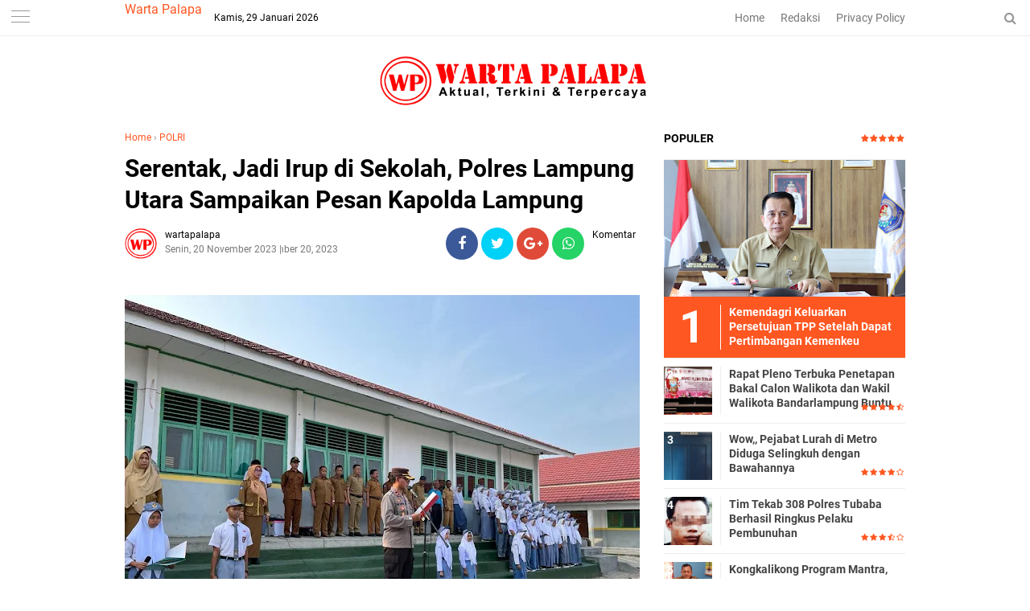

--- FILE ---
content_type: text/html; charset=UTF-8
request_url: https://www.warta-palapa.com/2023/11/serentak-jadi-irup-di-sekolah-polres.html
body_size: 34382
content:
<!DOCTYPE html>
<HTML dir='ltr'>
<head>
<!--<head>--><!-- Google tag (gtag.js) -->
<script async='async' src='https://www.googletagmanager.com/gtag/js?id=G-F097VWE00Z'></script>
<script>
  window.dataLayer = window.dataLayer || [];
  function gtag(){dataLayer.push(arguments);}
  gtag('js', new Date());

  gtag('config', 'G-F097VWE00Z');
</script>
<script async='async' crossorigin='anonymous' src='https://pagead2.googlesyndication.com/pagead/js/adsbygoogle.js?client=ca-pub-2696369136260617'></script>
<script async='async' custom-element='amp-auto-ads' src='https://cdn.ampproject.org/v0/amp-auto-ads-0.1.js'>
</script>
<meta charset='utf-8'/>
<meta content='width=device-width, initial-scale=1' name='viewport'/>
<meta content='XMLThemes' name='author'/>
<meta content='sitelinkssearchbox' name='google'/>
<meta content='#ff5722' name='theme-color'/>
<meta content='#ff5722' name='msapplication-navbutton-color'/>
<meta content='#ff5722' name='apple-mobile-web-app-status-bar-style'/>
<meta content='yes' name='apple-mobile-web-app-capable'/>
<include expiration='7d' path='*.css'></include>
<include expiration='7d' path='*.js'></include>
<include expiration='3d' path='*.gif'></include>
<include expiration='3d' path='*.jpeg'></include>
<include expiration='3d' path='*.jpg'></include>
<include expiration='3d' path='*.png'></include>
<meta content='text/html; charset=UTF-8' http-equiv='Content-Type'/>
<meta content='blogger' name='generator'/>
<link href='https://www.warta-palapa.com/favicon.ico' rel='icon' type='image/x-icon'/>
<link href='https://www.warta-palapa.com/2023/11/serentak-jadi-irup-di-sekolah-polres.html' rel='canonical'/>
<link rel="alternate" type="application/atom+xml" title="Warta Palapa - Atom" href="https://www.warta-palapa.com/feeds/posts/default" />
<link rel="alternate" type="application/rss+xml" title="Warta Palapa - RSS" href="https://www.warta-palapa.com/feeds/posts/default?alt=rss" />
<link rel="service.post" type="application/atom+xml" title="Warta Palapa - Atom" href="https://www.blogger.com/feeds/2533770148853632004/posts/default" />

<link rel="alternate" type="application/atom+xml" title="Warta Palapa - Atom" href="https://www.warta-palapa.com/feeds/7304964902922239819/comments/default" />
<!--Can't find substitution for tag [blog.ieCssRetrofitLinks]-->
<link href='https://blogger.googleusercontent.com/img/b/R29vZ2xl/AVvXsEgDysg-A00-hYR-pH7Ygw62dlHBDVrJOvgCng-_JTt9dTP7t4JpN64UYwNqP16NlgDA3DBNiiBTzCGa5O955S0axcnGVqwnRHF0yJSrXERZ0-nJ1kC0gzWN_vnQoQOuENr3iXcD9j5Snps39xsdvmhDhk7GAHTbq64mKlUmCcViqnoXoZONI8cVQc-7awkq/w640-h480/IMG-20231120-WA0024.jpg' rel='image_src'/>
<meta content='Pejabat Utama Polres Lampung Utara dan Kapolsek jajaran secara serentak menjadi Inspektur Upacara di SMA/SMK yang ada di Kabupaten setempat' name='description'/>
<meta content='https://www.warta-palapa.com/2023/11/serentak-jadi-irup-di-sekolah-polres.html' property='og:url'/>
<meta content='Serentak, Jadi Irup di Sekolah, Polres Lampung Utara Sampaikan Pesan Kapolda Lampung' property='og:title'/>
<meta content='Pejabat Utama Polres Lampung Utara dan Kapolsek jajaran secara serentak menjadi Inspektur Upacara di SMA/SMK yang ada di Kabupaten setempat' property='og:description'/>
<meta content='https://blogger.googleusercontent.com/img/b/R29vZ2xl/AVvXsEgDysg-A00-hYR-pH7Ygw62dlHBDVrJOvgCng-_JTt9dTP7t4JpN64UYwNqP16NlgDA3DBNiiBTzCGa5O955S0axcnGVqwnRHF0yJSrXERZ0-nJ1kC0gzWN_vnQoQOuENr3iXcD9j5Snps39xsdvmhDhk7GAHTbq64mKlUmCcViqnoXoZONI8cVQc-7awkq/w1200-h630-p-k-no-nu/IMG-20231120-WA0024.jpg' property='og:image'/>
<link href='https://www.warta-palapa.com/2023/11/serentak-jadi-irup-di-sekolah-polres.html' rel='canonical'/>
<!-- Title -->
<title>Serentak, Jadi Irup di Sekolah, Polres Lampung Utara Sampaikan Pesan Kapolda Lampung</title>
<meta content='Serentak, Jadi Irup di Sekolah, Polres Lampung Utara Sampaikan Pesan Kapolda Lampung - Warta Palapa' name='description'/>
<!-- Meta keywords otomatis homepage, static page, dan post -->
<meta content='Serentak, Jadi Irup di Sekolah, Polres Lampung Utara Sampaikan Pesan Kapolda Lampung' name='keywords'/>
<!-- Noindex search page, label, dan arsip -->
<!-- Facebook Open Graph Tag -->
<meta content='Serentak, Jadi Irup di Sekolah, Polres Lampung Utara Sampaikan Pesan Kapolda Lampung' property='og:title'/>
<meta content='article' property='og:type'/>
<meta content='Pejabat Utama Polres Lampung Utara dan Kapolsek jajaran secara serentak menjadi Inspektur Upacara di SMA/SMK yang ada di Kabupaten setempat' property='og:description'/>
<meta content='Warta Palapa' property='og:site_name'/>
<link href='https://blogger.googleusercontent.com/img/b/R29vZ2xl/AVvXsEiW-mp6rNKW-_obXcTFU-T0wihEPV86_bzur52ugq7ADHXVtpJJ5DvSEvNDU7BbnFPQVlRo4RBselk-V58nWBURg6KxLjzyUNZ9m7L-2kNIZHJkiK-42GfgKAdJuoeKvCw9ax4NhIYgN4eZ/s1600/xmlthemes-icon.png' rel='shortcut icon' sizes='64x64' type='image/x-icon'/>

<style type="text/css">
<!-- /*<style id='page-skin-1' type='text/css'><!--
body#layout {width: 100% !important;}
body#layout #side-menu {float: left; width: 20%;}body#layout #header{float:left;width:28%}body#layout #header-menu{float:right;width:35.9%}body#layout #mymenu{float:left;width:27%}body#layout #main{float:left;width:62%}body#layout #sidebar-wrapper{float:right;width:32.7%}
body#layout #feat1left, body#layout #feat2left, body#layout #feat3left {float: left; width: 61.9%;}
body#layout #feat1right, body#layout #specialtopic, body#layout #specialtopic2 {float: right; width: 27%;}
body#layout #columns1, body#layout #footer1 {float: left; width: 28%;}
body#layout #columns2, body#layout #footer2 {float: left; width: 28%;}
body#layout #columns3, body#layout #footer3 {float: right; width: 28%;}
body#layout::before {content: "Liputan9 v.1.3"; padding: 5px 10px; position: absolute; right: 20px; top: 20px; z-index: 1;}
*/
--></style>
<style type='text/css'>
/*<![CDATA[*/
/* -----------------------------------------------
Theme by XMLThemes.com
----------------------------------------------- */
/*Font*/
@font-face{font-family:'Roboto';font-style:italic;font-weight:400;src:local('Roboto Italic'),local('Roboto-Italic'),url(https://fonts.gstatic.com/s/roboto/v18/KFOkCnqEu92Fr1Mu51xFIzIFKw.woff2) format('woff2');unicode-range:U+0460-052F,U+1C80-1C88,U+20B4,U+2DE0-2DFF,U+A640-A69F,U+FE2E-FE2F}@font-face{font-family:'Roboto';font-style:italic;font-weight:400;src:local('Roboto Italic'),local('Roboto-Italic'),url(https://fonts.gstatic.com/s/roboto/v18/KFOkCnqEu92Fr1Mu51xMIzIFKw.woff2) format('woff2');unicode-range:U+0400-045F,U+0490-0491,U+04B0-04B1,U+2116}@font-face{font-family:'Roboto';font-style:italic;font-weight:400;src:local('Roboto Italic'),local('Roboto-Italic'),url(https://fonts.gstatic.com/s/roboto/v18/KFOkCnqEu92Fr1Mu51xEIzIFKw.woff2) format('woff2');unicode-range:U+1F00-1FFF}@font-face{font-family:'Roboto';font-style:italic;font-weight:400;src:local('Roboto Italic'),local('Roboto-Italic'),url(https://fonts.gstatic.com/s/roboto/v18/KFOkCnqEu92Fr1Mu51xLIzIFKw.woff2) format('woff2');unicode-range:U+0370-03FF}@font-face{font-family:'Roboto';font-style:italic;font-weight:400;src:local('Roboto Italic'),local('Roboto-Italic'),url(https://fonts.gstatic.com/s/roboto/v18/KFOkCnqEu92Fr1Mu51xHIzIFKw.woff2) format('woff2');unicode-range:U+0102-0103,U+0110-0111,U+1EA0-1EF9,U+20AB}@font-face{font-family:'Roboto';font-style:italic;font-weight:400;src:local('Roboto Italic'),local('Roboto-Italic'),url(https://fonts.gstatic.com/s/roboto/v18/KFOkCnqEu92Fr1Mu51xGIzIFKw.woff2) format('woff2');unicode-range:U+0100-024F,U+0259,U+1E00-1EFF,U+2020,U+20A0-20AB,U+20AD-20CF,U+2113,U+2C60-2C7F,U+A720-A7FF}@font-face{font-family:'Roboto';font-style:italic;font-weight:400;src:local('Roboto Italic'),local('Roboto-Italic'),url(https://fonts.gstatic.com/s/roboto/v18/KFOkCnqEu92Fr1Mu51xIIzI.woff2) format('woff2');unicode-range:U+0000-00FF,U+0131,U+0152-0153,U+02BB-02BC,U+02C6,U+02DA,U+02DC,U+2000-206F,U+2074,U+20AC,U+2122,U+2191,U+2193,U+2212,U+2215,U+FEFF,U+FFFD}@font-face{font-family:'Roboto';font-style:italic;font-weight:700;src:local('Roboto Bold Italic'),local('Roboto-BoldItalic'),url(https://fonts.gstatic.com/s/roboto/v18/KFOjCnqEu92Fr1Mu51TzBic3CsTKlA.woff2) format('woff2');unicode-range:U+0460-052F,U+1C80-1C88,U+20B4,U+2DE0-2DFF,U+A640-A69F,U+FE2E-FE2F}@font-face{font-family:'Roboto';font-style:italic;font-weight:700;src:local('Roboto Bold Italic'),local('Roboto-BoldItalic'),url(https://fonts.gstatic.com/s/roboto/v18/KFOjCnqEu92Fr1Mu51TzBic-CsTKlA.woff2) format('woff2');unicode-range:U+0400-045F,U+0490-0491,U+04B0-04B1,U+2116}@font-face{font-family:'Roboto';font-style:italic;font-weight:700;src:local('Roboto Bold Italic'),local('Roboto-BoldItalic'),url(https://fonts.gstatic.com/s/roboto/v18/KFOjCnqEu92Fr1Mu51TzBic2CsTKlA.woff2) format('woff2');unicode-range:U+1F00-1FFF}@font-face{font-family:'Roboto';font-style:italic;font-weight:700;src:local('Roboto Bold Italic'),local('Roboto-BoldItalic'),url(https://fonts.gstatic.com/s/roboto/v18/KFOjCnqEu92Fr1Mu51TzBic5CsTKlA.woff2) format('woff2');unicode-range:U+0370-03FF}@font-face{font-family:'Roboto';font-style:italic;font-weight:700;src:local('Roboto Bold Italic'),local('Roboto-BoldItalic'),url(https://fonts.gstatic.com/s/roboto/v18/KFOjCnqEu92Fr1Mu51TzBic1CsTKlA.woff2) format('woff2');unicode-range:U+0102-0103,U+0110-0111,U+1EA0-1EF9,U+20AB}@font-face{font-family:'Roboto';font-style:italic;font-weight:700;src:local('Roboto Bold Italic'),local('Roboto-BoldItalic'),url(https://fonts.gstatic.com/s/roboto/v18/KFOjCnqEu92Fr1Mu51TzBic0CsTKlA.woff2) format('woff2');unicode-range:U+0100-024F,U+0259,U+1E00-1EFF,U+2020,U+20A0-20AB,U+20AD-20CF,U+2113,U+2C60-2C7F,U+A720-A7FF}@font-face{font-family:'Roboto';font-style:italic;font-weight:700;src:local('Roboto Bold Italic'),local('Roboto-BoldItalic'),url(https://fonts.gstatic.com/s/roboto/v18/KFOjCnqEu92Fr1Mu51TzBic6CsQ.woff2) format('woff2');unicode-range:U+0000-00FF,U+0131,U+0152-0153,U+02BB-02BC,U+02C6,U+02DA,U+02DC,U+2000-206F,U+2074,U+20AC,U+2122,U+2191,U+2193,U+2212,U+2215,U+FEFF,U+FFFD}@font-face{font-family:'Roboto';font-style:normal;font-weight:300;src:local('Roboto Light'),local('Roboto-Light'),url(https://fonts.gstatic.com/s/roboto/v18/KFOlCnqEu92Fr1MmSU5fCRc4EsA.woff2) format('woff2');unicode-range:U+0460-052F,U+1C80-1C88,U+20B4,U+2DE0-2DFF,U+A640-A69F,U+FE2E-FE2F}@font-face{font-family:'Roboto';font-style:normal;font-weight:300;src:local('Roboto Light'),local('Roboto-Light'),url(https://fonts.gstatic.com/s/roboto/v18/KFOlCnqEu92Fr1MmSU5fABc4EsA.woff2) format('woff2');unicode-range:U+0400-045F,U+0490-0491,U+04B0-04B1,U+2116}@font-face{font-family:'Roboto';font-style:normal;font-weight:300;src:local('Roboto Light'),local('Roboto-Light'),url(https://fonts.gstatic.com/s/roboto/v18/KFOlCnqEu92Fr1MmSU5fCBc4EsA.woff2) format('woff2');unicode-range:U+1F00-1FFF}@font-face{font-family:'Roboto';font-style:normal;font-weight:300;src:local('Roboto Light'),local('Roboto-Light'),url(https://fonts.gstatic.com/s/roboto/v18/KFOlCnqEu92Fr1MmSU5fBxc4EsA.woff2) format('woff2');unicode-range:U+0370-03FF}@font-face{font-family:'Roboto';font-style:normal;font-weight:300;src:local('Roboto Light'),local('Roboto-Light'),url(https://fonts.gstatic.com/s/roboto/v18/KFOlCnqEu92Fr1MmSU5fCxc4EsA.woff2) format('woff2');unicode-range:U+0102-0103,U+0110-0111,U+1EA0-1EF9,U+20AB}@font-face{font-family:'Roboto';font-style:normal;font-weight:300;src:local('Roboto Light'),local('Roboto-Light'),url(https://fonts.gstatic.com/s/roboto/v18/KFOlCnqEu92Fr1MmSU5fChc4EsA.woff2) format('woff2');unicode-range:U+0100-024F,U+0259,U+1E00-1EFF,U+2020,U+20A0-20AB,U+20AD-20CF,U+2113,U+2C60-2C7F,U+A720-A7FF}@font-face{font-family:'Roboto';font-style:normal;font-weight:300;src:local('Roboto Light'),local('Roboto-Light'),url(https://fonts.gstatic.com/s/roboto/v18/KFOlCnqEu92Fr1MmSU5fBBc4.woff2) format('woff2');unicode-range:U+0000-00FF,U+0131,U+0152-0153,U+02BB-02BC,U+02C6,U+02DA,U+02DC,U+2000-206F,U+2074,U+20AC,U+2122,U+2191,U+2193,U+2212,U+2215,U+FEFF,U+FFFD}@font-face{font-family:'Roboto';font-style:normal;font-weight:400;src:local('Roboto'),local('Roboto-Regular'),url(https://fonts.gstatic.com/s/roboto/v18/KFOmCnqEu92Fr1Mu72xKOzY.woff2) format('woff2');unicode-range:U+0460-052F,U+1C80-1C88,U+20B4,U+2DE0-2DFF,U+A640-A69F,U+FE2E-FE2F}@font-face{font-family:'Roboto';font-style:normal;font-weight:400;src:local('Roboto'),local('Roboto-Regular'),url(https://fonts.gstatic.com/s/roboto/v18/KFOmCnqEu92Fr1Mu5mxKOzY.woff2) format('woff2');unicode-range:U+0400-045F,U+0490-0491,U+04B0-04B1,U+2116}@font-face{font-family:'Roboto';font-style:normal;font-weight:400;src:local('Roboto'),local('Roboto-Regular'),url(https://fonts.gstatic.com/s/roboto/v18/KFOmCnqEu92Fr1Mu7mxKOzY.woff2) format('woff2');unicode-range:U+1F00-1FFF}@font-face{font-family:'Roboto';font-style:normal;font-weight:400;src:local('Roboto'),local('Roboto-Regular'),url(https://fonts.gstatic.com/s/roboto/v18/KFOmCnqEu92Fr1Mu4WxKOzY.woff2) format('woff2');unicode-range:U+0370-03FF}@font-face{font-family:'Roboto';font-style:normal;font-weight:400;src:local('Roboto'),local('Roboto-Regular'),url(https://fonts.gstatic.com/s/roboto/v18/KFOmCnqEu92Fr1Mu7WxKOzY.woff2) format('woff2');unicode-range:U+0102-0103,U+0110-0111,U+1EA0-1EF9,U+20AB}@font-face{font-family:'Roboto';font-style:normal;font-weight:400;src:local('Roboto'),local('Roboto-Regular'),url(https://fonts.gstatic.com/s/roboto/v18/KFOmCnqEu92Fr1Mu7GxKOzY.woff2) format('woff2');unicode-range:U+0100-024F,U+0259,U+1E00-1EFF,U+2020,U+20A0-20AB,U+20AD-20CF,U+2113,U+2C60-2C7F,U+A720-A7FF}@font-face{font-family:'Roboto';font-style:normal;font-weight:400;src:local('Roboto'),local('Roboto-Regular'),url(https://fonts.gstatic.com/s/roboto/v18/KFOmCnqEu92Fr1Mu4mxK.woff2) format('woff2');unicode-range:U+0000-00FF,U+0131,U+0152-0153,U+02BB-02BC,U+02C6,U+02DA,U+02DC,U+2000-206F,U+2074,U+20AC,U+2122,U+2191,U+2193,U+2212,U+2215,U+FEFF,U+FFFD}@font-face{font-family:'Roboto';font-style:normal;font-weight:700;src:local('Roboto Bold'),local('Roboto-Bold'),url(https://fonts.gstatic.com/s/roboto/v18/KFOlCnqEu92Fr1MmWUlfCRc4EsA.woff2) format('woff2');unicode-range:U+0460-052F,U+1C80-1C88,U+20B4,U+2DE0-2DFF,U+A640-A69F,U+FE2E-FE2F}@font-face{font-family:'Roboto';font-style:normal;font-weight:700;src:local('Roboto Bold'),local('Roboto-Bold'),url(https://fonts.gstatic.com/s/roboto/v18/KFOlCnqEu92Fr1MmWUlfABc4EsA.woff2) format('woff2');unicode-range:U+0400-045F,U+0490-0491,U+04B0-04B1,U+2116}@font-face{font-family:'Roboto';font-style:normal;font-weight:700;src:local('Roboto Bold'),local('Roboto-Bold'),url(https://fonts.gstatic.com/s/roboto/v18/KFOlCnqEu92Fr1MmWUlfCBc4EsA.woff2) format('woff2');unicode-range:U+1F00-1FFF}@font-face{font-family:'Roboto';font-style:normal;font-weight:700;src:local('Roboto Bold'),local('Roboto-Bold'),url(https://fonts.gstatic.com/s/roboto/v18/KFOlCnqEu92Fr1MmWUlfBxc4EsA.woff2) format('woff2');unicode-range:U+0370-03FF}@font-face{font-family:'Roboto';font-style:normal;font-weight:700;src:local('Roboto Bold'),local('Roboto-Bold'),url(https://fonts.gstatic.com/s/roboto/v18/KFOlCnqEu92Fr1MmWUlfCxc4EsA.woff2) format('woff2');unicode-range:U+0102-0103,U+0110-0111,U+1EA0-1EF9,U+20AB}@font-face{font-family:'Roboto';font-style:normal;font-weight:700;src:local('Roboto Bold'),local('Roboto-Bold'),url(https://fonts.gstatic.com/s/roboto/v18/KFOlCnqEu92Fr1MmWUlfChc4EsA.woff2) format('woff2');unicode-range:U+0100-024F,U+0259,U+1E00-1EFF,U+2020,U+20A0-20AB,U+20AD-20CF,U+2113,U+2C60-2C7F,U+A720-A7FF}@font-face{font-family:'Roboto';font-style:normal;font-weight:700;src:local('Roboto Bold'),local('Roboto-Bold'),url(https://fonts.gstatic.com/s/roboto/v18/KFOlCnqEu92Fr1MmWUlfBBc4.woff2) format('woff2');unicode-range:U+0000-00FF,U+0131,U+0152-0153,U+02BB-02BC,U+02C6,U+02DA,U+02DC,U+2000-206F,U+2074,U+20AC,U+2122,U+2191,U+2193,U+2212,U+2215,U+FEFF,U+FFFD} 
@font-face{font-family:FontAwesome;src:url(https://maxcdn.bootstrapcdn.com/font-awesome/4.5.0/fonts/fontawesome-webfont.eot?v=4.5.0);src:url(https://maxcdn.bootstrapcdn.com/font-awesome/4.5.0/fonts/fontawesome-webfont.eot?#iefix&v=4.5.0) format('embedded-opentype'),url(https://maxcdn.bootstrapcdn.com/font-awesome/4.5.0/fonts/fontawesome-webfont.woff2?v=4.5.0) format('woff2'),url(https://maxcdn.bootstrapcdn.com/font-awesome/4.5.0/fonts/fontawesome-webfont.woff?v=4.5.0) format('woff'),url(https://maxcdn.bootstrapcdn.com/font-awesome/4.5.0/fonts/fontawesome-webfont.ttf?v=4.5.0) format('truetype'),url(https://maxcdn.bootstrapcdn.com/font-awesome/4.5.0/fonts/fontawesome-webfont.svg?v=4.5.0#fontawesomeregular) format('svg');font-weight:400;font-style:normal}
/*Icon*/
.fa{display:inline-block;font:normal normal normal 14px/1 FontAwesome;font-size:inherit;text-rendering:auto;-webkit-font-smoothing:antialiased;-moz-osx-font-smoothing:grayscale;transform:translate(0,0)}.fa-lg{font-size:1.33333333em;line-height:.75em;vertical-align:-15%}.fa-fw{width:1.28571429em;text-align:center}.fa-google-plus:before{content:"\f0d5"}.fa-google-plus-square:before{content:"\f0d4"}.fa-facebook-square:before{content:"\f082"}.fa-facebook:before{content:"\f09a"}.fa-twitter-square:before{content:"\f081"}.fa-twitter:before{content:"\f099"}.fa-plus:before{content:"\f067"}.fa-linkedin-square:before{content:"\f08c"}.fa-youtube:before{content:"\f167"}.fa-plus-square:before{content:"\f0fe"}.fa-bell:before{content:"\f0f3"}.fa-code:before{content:"\f121"}.fa-file-audio-o:before{content:"\f1c7"}.fa-paint-brush:before{content:"\f1fc"}.fa-adjust:before{content:"\f042"}.fa-search:before{content:"\f002"}.fa-home:before{content:"\f015"}.fa-angle-right:before{content:"\f105"}.fa-user:before{content:"\f007"}.fa-calendar-check-o:before{content:"\f274"}.fa-tags:before{content:"\f02c"}.fa-pencil-square-o:before{content:"\f044"}.fa-refresh:before{content:"\f021"}.fa-times:before{content:"\f00d"}.fa-plus-square-o:before{content:"\f196"}.fa-minus-square-o:before{content:"\f147"}.fa-chevron-left:before{content:"\f053"}.fa-chevron-right:before{content:"\f054"}.fa-map-marker:before{content:"\f041"}.fa-smile-o:before{content:"\f118"}.fa-commenting:before{content:"\f27a"}.fa-navicon:before,.fa-reorder:before,.fa-bars:before{content:"\f0c9"}.fa-linkedin:before{content:"\f0e1"}.fa-calendar:before{content:"\f073"}.fa-comments:before{content:"\f086"}.fa-print:before{content:"\f02f"}.fa-briefcase:before{content:"\f0b1"}.fa-motorcycle:before{content:"\f21c"}.fa-female:before{content:"\f182"}.fa-gear:before,.fa-cog:before{content:"\f013"}.fa-coffee:before{content:"\f0f4"}.fa-globe:before{content:"\f0ac"}.fa-youtube-play:before{content:"\f16a"}.fa-comment:before{content:"\f075"}.fa-chevron-circle-up:before{content:"\f139"}.fa-reply:before{content:"\f112"}.fa-3x{font-size:3em}.fa-pinterest:before{content:"\f0d2"}.fa-share:before {content: "\f064";}.fa-angle-double-left:before {content: "\f100";}
.fa-angle-double-right:before {content: "\f101";}.fa-whatsapp:before {content: "\f232";}.fa-envelope-open-o:before {content: "\f2b7";}.fa-send:before,.fa-paper-plane:before {content: "\f1d8";}.fa-instagram:before {content: "\f16d";}.fa-feed:before,.fa-rss:before {content: "\f09e";}.fa-photo:before,.fa-image:before,.fa-picture-o:before {content: "\f03e";}.fa-star-o:before {content: "\f006";}.fa-clock-o:before {content: "\f017";}.fa-fire:before {content: "\f06d";}.fa-thumbs-o-up:before {content: "\f087";}
/*Menu Atas*/
#side-menu h2{display:none}.dialog-box{background:#fff none repeat scroll 0 0;margin:auto;padding:0 15px 10px;position:relative;text-align:center;top:44px;width:auto;z-index:5}.dialog-box input[type="text"]{background:#f2f2f2 none repeat scroll 0 0;border:medium none;box-sizing:border-box;color:#999;font:12px "Roboto",Arial,"Lucida Grande",sans-serif;height:45px;max-width:970px;padding:10px;transition:all 0.2s ease 0s;width:100%}.overlay{background:rgba(255,255,255,1) none repeat scroll 0 0;height:100%;left:0;position:fixed;top:0;width:100%}.overlay .overlay-close{background:#FF5722 none repeat scroll 0 0;border:medium none;border-radius:50%;color:#fff;cursor:pointer;float:left;height:30px;outline:medium none;position:absolute;right:10px;top:-37px;width:30px;z-index:100}.overlay .dialog-inner{height:auto;position:relative;text-align:center;top:0}.overlay-mbl{opacity:0;transition:opacity 0.5s ease 0s,visibility 0s ease 0.5s;visibility:hidden;z-index:100}.overlay-mbl.open{opacity:1;transition:opacity 0.5s ease 0s;visibility:visible}#trigger-overlay{cursor:pointer;height:45px;line-height:45px;position:absolute;right:0;text-align:center;top:0;width:50px;z-index:100}#trigger-overlay img{height:auto;width:21px}#trigger-overlay a{color:#979797;text-decoration:none}.search-popup-inner{border-top:1px solid #ededed;padding:10px 0 0}.showmenu{color:#979797;cursor:pointer;float:left;font-size:21px;height:45px;left:0;position:fixed;top:0;width:50px;z-index:999}#side-menu .widget-content{margin:0}.sidenav{background:#fff none repeat scroll 0 0;display:none;height:100%;left:0;overflow-x:hidden;position:fixed;text-align:left;top:45px;transition:all 0.5s ease 0s;width:100%;z-index:9999}.sidenav .closebtn{background:#fff none repeat scroll 0 0;display:block;font-size:26px;height:45px;left:0;position:fixed;top:0;width:100%}.sidenav .closebtn a{border-bottom:1px solid #eee;color:#ff5722;display:block;font-weight:700;line-height:45px;padding:0 0 0 20px}.border1menu,.border2menu,.border3menu{border-top:1px solid #979797;display:block;margin:13px auto 0;text-align:center;width:23px}.border2menu{margin:6px auto 0}.border3menu{margin:6px auto 0}.menu{font-size:18px;padding:0 0 60px}.menu a,.menu-star a{color:#000;display:block}.menu a:hover,.menu-star a:hover{font-weight:700}.menu li::before{color:#ff5722;content: "#";font-size:30px;font-weight:100;margin:-10px 0 0 -38px;position:absolute}.fa.fa-star-o,.fa.fa-clock-o,.fa-fire,.fa-thumbs-o-up{color:#ff5722;font-size:26px!important;margin:0 0 0 -40px;position:absolute}.menu-star li,.menu li{list-style:outside none none;padding:15px 15px 15px 60px}.menu-star{border-bottom:1px solid #eee;font-size:18px;padding:15px 0}
/*CSS Reset*/
html,body,div,span,applet,object,iframe,p,blockquote,pre,a,abbr,acronym,address,big,cite,code,del,dfn,em,img,ins,kbd,q,s,samp,small,strike,strong,sub,sup,tt,var,u,i,center,dl,dt,dd,ol,ul,li,fieldset,form,label,legend,table,caption,tbody,tfoot,thead,tr,th,td,article,aside,canvas,details,embed,figure,figcaption,footer,header,hgroup,menu,nav,output,ruby,section,summary,time,mark,audio,video {margin:0;outline: medium none !important;padding:0;border:0;font-size:100%;font:inherit;vertical-align:baseline;text-decoration: none !important;}zz{bottom:0;color:transparent;font-size:1px;position:absolute;visibility:hidden;z-index:-999}
article,aside,details,figcaption,figure,footer,header,hgroup,menu,nav,section{display:block;}*{margin:0;padding:0;}html{display:block;}blockquote,q{quotes:none;}blockquote:before,blockquote:after,q:before,q:after{content:&#39;&#39;;content:none;}table{border-collapse:collapse;border-spacing:0;}#navbar-iframe, #header-menu h2, #top-ads h2 {height:0;visibility:hidden;display:none;}iframe {width: 100%;}.post-body i{font-style:italic}.post-body blockquote{color:#657786;font:italic 16px georgia}.post-body blockquote::before{color:#c6e7fb;content:"\f10d";font-family:fontawesome;margin:0 5px 0 0}.post-body blockquote::after{color:#c6e7fb;content:"\f10e";font-family:fontawesome;margin:0 0 0 5px}.post-body u{border-bottom:1px solid}.tr-caption{color:#767676;font-size:12px;padding:0 0 5px 0;text-align:left!important}#page-loader{display:none;background:#fff none repeat scroll 0 0;bottom:0;left:0;position:fixed!important;right:0;top:0;z-index:999999}.page-loader{color:#000;position:fixed;text-align:center;top:50%;transform:translate(0%,-50%);width:100%}img{max-width:100%!important;width:auto}
/*Global*/
body{background:#fff none repeat scroll 0 0;color:#444;font-family:"Roboto",Arial,"Lucida Grande",sans-serif;line-height:1.5;margin:0;padding:0;transition:all 0.31s ease 0s}object,embed,input::-moz-focus-inner{outline:0;border:0;transition:all 0.31s ease 0s;text-decoration:none}a{color:#ff5722}a:hover{transition:all 0.31s ease 0s}img:hover{filter:saturate(1.5);transition:all 0.31s ease 0s}.separator a{margin:0!important}.post-body ul,.post-body ol{margin:0 0 0 15px}.post-body h2{font-size:16px;line-height: 1.3;}#header-menu .widget-content{margin:0}#top-ads{margin:0 auto;max-width:970px;overflow:hidden;padding:65px 0 0;text-align:center;width:auto}
/*JQuery Image*/
.lighter,.lighter *{transition:all 0.31s ease 0s}.lighter{position:fixed;top:0;bottom:0;left:0;right:0;z-index:400000;opacity:1}.lighter.fade{opacity:0}.lighter.fade .lighter-container{transform:scale(.5)}.lighter img{width:100%;height:100%}.lighter .lighter-overlay{background:rgba(0,0,0,.75);height:100%;width:100%}.lighter .lighter-container{background:white;position:absolute;z-index:400000;top:50%;left:50%;right:50%;bottom:50%;box-shadow:0 2px 8px rgba(0,0,0,.5)}.lighter .lighter-container .lighter-close{top:0;right:0;width:30px;height:30px;margin:-15px;line-height:30px;font-size:16pt;font-family:Helvetica,Arial,serif}.lighter .lighter-container .lighter-next{display:none;right:40px;top:50%;width:40px;height:40px;margin:-20px 0;line-height:34px;font-size:32pt;font-family:Times,serif}.lighter .lighter-container .lighter-prev{display:none;left:40px;top:50%;width:40px;height:40px;margin:-20px;line-height:24pt;font-size:34px;font-family:Times,serif}.lighter .lighter-container .lighter-next,.lighter .lighter-container .lighter-prev,.lighter .lighter-container .lighter-close{cursor:pointer;position:absolute;z-index:800000;text-align:center;border-radius:40px;color:rgba(255,255,255,.8);background:rgba(255,0,0,.6)}.lighter .lighter-container .lighter-next:hover,.lighter .lighter-container .lighter-prev:hover,.lighter .lighter-container .lighter-close:hover{color:white;text-decoration:none;background:rgba(255,0,0,.9)}.lighter .lighter-container .lighter-next:active,.lighter .lighter-container .lighter-prev:active,.lighter .lighter-container .lighter-close:active{color:white;background:rgba(0,0,0,.6)}
/*Header*/
header{background:#fff none repeat scroll 0 0;border-bottom:1px solid #ededed;overflow:hidden;top:0;position:fixed;width:100%;z-index:99}#header-wrapper{margin:0 auto;max-width:1000px;overflow:hidden;width:auto}#header{float:left;height:44px;margin:0 15px;overflow:hidden;position:relative;max-width:200px;width:auto}#header-inner img{height:24px;padding:10px 0;width:auto}.tglhariini{color:#000;float:left;font-size:12px;margin:13px 0 0;max-width:200px}.tglhariini-side{color:#000;font:italic 14px georgia;position:fixed;right:15px;top:12px}#header-menu{float:right;line-height:24px;margin:0 5px 0 0;max-width:565px;width:100%;text-align:right}#header-menu ul{margin:0;overflow-x:auto;text-align:right;white-space:nowrap}#header-menu li{display:inline-block}#header-menu a{border-bottom:2px solid transparent;color:#787878;display:block;font-size:14px;padding:10px 10px 8px 10px;text-decoration:none}#header-menu a:hover{border-bottom:2px solid #ff5722;color:#000;text-decoration:none}#xmlthemes-feat-box{margin:0 auto;max-width:970px;width:auto}.outer-wrapper{margin:0 auto;max-width:970px;overflow:hidden;width:auto}.SEO{color:transparent;font-size:1px;position:absolute;text-indent:-999px;top:0}.main-wrapper{float:left;width:640px}.post{background:#fff none repeat scroll 0 0;border-top:1px solid #e5e5e5;height:112px;overflow:hidden;padding:20px 0}.img-thumbnail{float:left;margin:0 20px 0 0;overflow:hidden}.post img{height:112px;object-fit:cover;object-position:0 0;width:200px}
/*XMLThemes Box*/
#feat1right h2{display:none}#xmlthemes-feat1,#xmlthemes-feat2,#xmlthemes-feat3{overflow:hidden}#feat1left,#feat2left,#feat3left{float:left;max-width:640px;width:auto}#feat1right,#specialtopic,#specialtopic2{float:right;width:300px}#main::before{background:#fff none repeat scroll 0 0;border-bottom:2px solid #ff5722;box-sizing:border-box;color:#000;content:"Indeks Berita";font-size:12px;height:auto;padding:0 2px 2px 0;position:relative;text-transform:uppercase;top:0}
/*Berita Utama*/
.xmlthemes_top{border-bottom:1px solid #e5e5e5;display:block;margin:0 0 10px;padding:0 0 10px;text-align:left}.xmlthemes_bottom::before{color:#000;content:"Berita Utama Lainnya";font-weight:700;margin:0 10px;text-transform:uppercase}ul.xmlthemes_thumbs2 li{box-sizing:border-box;float:left;height:100%;list-style:outside none none;width:33.33%}.xmlthemes_summary{color:#666;display:block;font-size:13px}.xmlthemes_meta_date{color:#ff5722;font-size:12px}.xmlthemes_bottom{overflow:hidden;display:block;margin:0 -10px;text-align:left}ul.xmlthemes_thumbs2 .cat_thumb2{height:112px;padding:10px 0;width:100%}.xmlthemes_title.xmlthemes_title2{font-size:14px;line-height:1.5;padding:0 10px}span.xmlthemes_title{box-sizing:border-box;display:block;font-size:24px;font-weight:700;line-height:1.3;padding:8px 0;width:100%}.cat_thumb2 img{box-sizing:border-box;height:112px;object-fit:cover;padding:0 10px;width:220px}.xmlthemes_thumbs li{list-style:outside none none}.cat_thumb{height:100%;object-fit:cover;width:100%}#xmlthemes-feat1 .feat1left h2{display:none;margin:3px 0 0;position:absolute}.data-title a{background:#ff5722 none repeat scroll 0 0;color:#fff;padding:5px 10px}.xmlthemes_title a{color:#000}.xmlthemes_title a:hover{color:#ff5722}.xmlthemes_bottom .xmlthemes_meta_date{color:rgba(0,0,0,.4);display:block;font-size:10px!important;margin:0 0 5px;padding:0 10px}#feat1left .xmlthemes_thumbs2 .xmlthemes_summary{display:none}.cat_thumb img{height:auto;width:100%}
/*Topik Populer*/
#Label1 ul{height:181px;overflow:auto}.Label li::before{color:#ff5722;content:"#";float:left;font-size:14px;font-weight:700;margin:0 0 0 -30px}.Label li{background:#fff none repeat scroll 0 0;border-bottom:1px solid #e5e5e5;border-top:1px solid #e5e5e5;font-size:12px;height:25px;line-height:25px;list-style:outside none none;margin:0 0 -1px 30px;padding:5px 0;text-align:left;width:auto}.Label a{color:#444;display:block;font-weight:700;text-transform:uppercase}.Label a:hover{color:#ff5722;text-decoration:none}.list-label-widget-content span{color:#ff5722;float:right;font-size:10px;margin:-25px 10px 0 0;text-align:center;width:30px}
/*Follow Email*/
.FollowByEmail{background:#f4f4f4 none repeat scroll 0 0;border-image:repeating-linear-gradient(-45deg,red 0,red 1em,transparent 0,transparent 2em,#58a 0,#58a 3em,transparent 0,transparent 4em) 5 5 5 5;border-style:solid solid none;border-width:2px;padding:20px 15px;text-align:center}.FollowByEmail h2,#Label1 h2{display:block!important}.follow-by-email-address{border:medium none!important;color:#747474;font:13px "Roboto",Arial,"Lucida Grande",sans-serif;padding:12px;width:86%!important}.follow-by-email-submit{background:#ff5722 none repeat scroll 0 0;border:medium none;color:#fff;cursor:pointer;display:block;font:13px "Roboto",Arial,"Lucida Grande",sans-serif;height:41px!important;margin:0 0 -15px!important;overflow:hidden;padding:12px;width:100%!important}.item-control.blog-admin{display:none!important}#FollowByEmail1 h2{background:rgba(0,0,0,0) none repeat scroll 0 0;box-shadow:none;color:#444!important;font-size:13px!important;font-weight:400;margin:0!important;padding:0;text-align:center!important;text-transform:capitalize!important}#FollowByEmail1 .widget-content{background:transparent none repeat scroll 0 0;margin:0}#FollowByEmail1 img{text-align:center;width:57px}.follow-by-email-inner{margin:10px 0 5px}#FollowByEmail1 span{color:#c0bcbc;display:block;font-size:12px;text-align:left}.widget-item-control{display:none}
/*Follow Media Sosial*/
#top-social{background:#f4f4f4 none repeat scroll 0 0;border-image:repeating-linear-gradient(-45deg,red 0,red 1em,transparent 0,transparent 2em,#58a 0,#58a 3em,transparent 0,transparent 4em) 5 5 5 5;border-style:none solid solid;border-width:2px;overflow:hidden;padding:0 0 20px;text-align:center}#top-social li{display:inline-block;list-style:outside none none;margin:0}#top-social li:hover,#bottom-social li:hover{transition:all 0.31s ease 0s}#top-social li a,#bottom-social li a{color:#fff}#top-social li a:hover,#bottom-social li a:hover{text-decoration:none}#top-social .fa.fa-facebook,#top-social .fa.fa-twitter,#top-social .fa.fa-instagram,#top-social .fa.fa-pinterest,#top-social .fa.fa-google-plus,#top-social .fa.fa-rss,#bottom-social .fa.fa-facebook,#bottom-social .fa.fa-twitter,#bottom-social .fa.fa-instagram,#bottom-social .fa.fa-pinterest,#bottom-social .fa.fa-google-plus,#bottom-social .fa.fa-rss{background:#ff5722 none repeat scroll 0 0;border-radius:20px;font-size:16px;height:34px;line-height:35px;text-align:center;transition:all 0.31s ease 0s;width:34px}#top-social .fa.fa-facebook,#bottom-social .fa.fa-facebook:hover{background:#3b5998 none repeat scroll 0 0}#top-social .fa.fa-twitter,#bottom-social .fa.fa-twitter:hover{background:#00d1f7 none repeat scroll 0 0}#top-social .fa.fa-instagram,#bottom-social .fa.fa-instagram:hover{background:radial-gradient(circle farthest-corner at 35% 90%,#fec564,transparent 50%) repeat scroll 0 0%,radial-gradient(circle farthest-corner at 0 140%,#fec564,transparent 50%) repeat scroll 0 0%,radial-gradient(ellipse farthest-corner at 0 -25%,#5258cf,transparent 50%) repeat scroll 0 0%,radial-gradient(ellipse farthest-corner at 20% -50%,#5258cf,transparent 50%) repeat scroll 0 0%,radial-gradient(ellipse farthest-corner at 100% 0,#893dc2,transparent 50%) repeat scroll 0 0%,radial-gradient(ellipse farthest-corner at 60% -20%,#893dc2,transparent 50%) repeat scroll 0 0%,radial-gradient(ellipse farthest-corner at 100% 100%,#d9317a,transparent) repeat scroll 0 0%,rgba(0,0,0,0) linear-gradient(#6559ca,#bc318f 30%,#e33f5f 50%,#f77638 70%,#fec66d 100%) repeat scroll 0 0}#top-social .fa.fa-google-plus,#bottom-social .fa.fa-google-plus:hover{background:#df4b38 none repeat scroll 0 0}#top-social .fa.fa-pinterest,#bottom-social .fa.fa-pinterest:hover{background:#ab171e none repeat scroll 0 0}#top-social .fa.fa-rss,#bottom-social .fa.fa-rss:hover{background:#fb8f3d none repeat scroll 0 0}
/*Berita Pilihan*/
#feat2left h2{display:none}#feat1left .xmlthemes_thumbs2 .xmlthemes_summary{display:none}#feat2left ul.xmlthemes_thumbs2 li{border-bottom:1px solid #e5e5e5;height:152px;padding:20px 0;width:100%}#feat2left ul.xmlthemes_thumbs2 .cat_thumb2{float:left;padding:0;width:230px}#feat2left .xmlthemes_bottom::before{display:none}#feat2left .xmlthemes_top{border-top:3px solid #eee;margin:0;padding:20px 0;overflow:hidden}#feat2left .xmlthemes_bottom .xmlthemes_meta_date{color:#ff5722;margin:0;padding:0}#feat2left .xmlthemes_title.xmlthemes_title2{font-size:16px;line-height:1.3}#feat2left .xmlthemes_summary{height:42px;overflow:hidden}#feat2left .cat_thumb img{float:left;height:112px;margin:0 20px 0 0;object-fit:cover;width:200px}#feat2left .xmlthemes_title{font-size:16px;padding:5px 0}#feat2left .xmlthemes_bottom{margin:0 0 0 -10px}#feat2left ul.xmlthemes_thumbs2 li:nth-child(3){display:none}#feat2left .xmlthemes_meta_date{display:block;font-size:11px!important}
/*Special Topic 1*/
#specialtopic h2{background:#223267 url(https://blogger.googleusercontent.com/img/b/R29vZ2xl/AVvXsEhZVgoFdsWksc9QANOhiYorhXcffqXi3rZJukgn58xOZsG_jEqrJrN0BUKavLkkrqGILUGgJn1M-1q32hwhyjJ710s5HY0Bxlw0-1fxVPtmkvo85kto8Wt_IUCVs2ksAsNM50tKxv0zxBz4/s1600/weback.png) repeat scroll 0 0 / 100% 46px;font-size:17px!important;margin:0!important;padding:10px 15px}#specialtopic .data-title a{background:transparent none repeat scroll 0 0;color:#fff;letter-spacing:1px;padding:0}#specialtopic .cat_thumb img{height:170px;margin:-1px;object-fit:cover;width:300px}#specialtopic ul.xmlthemes_thumbs2 li:nth-child(3),#specialtopic .xmlthemes_meta_date,#specialtopic .xmlthemes_summary,#specialtopic .xmlthemes_bottom::before{display:none;padding:0!important}#specialtopic span.xmlthemes_title{font-size:14px!important;line-height:1.5;padding:3px 10px}#specialtopic ul.xmlthemes_thumbs2 li{border:1px solid #e5e8f5;margin:-1px 0 0;padding:10px;width:100%}#specialtopic ul.xmlthemes_thumbs2 .cat_thumb2{float:left;height:60px;margin:0 10px 0 0;padding:0;width:60px}#specialtopic .cat_thumb2 img{height:60px;padding:0;width:60px}#specialtopic .xmlthemes_bottom{background:#fafbff none repeat scroll 0 0;margin:0}#specialtopic .xmlthemes_top{background:#fafbff none repeat scroll 0 0;border:1px solid #e5e8f5;margin:0;padding:0 0 5px}#specialtopic span.xmlthemes_title2{font-weight:400;padding:0!important}#specialtopic .xmlthemes_title a{color:#223267}#specialtopic .xmlthemes_title a:hover{color:#842d98}
/*Berita Foto*/
#feat3left h2,#feat3left span.xmlthemes_title,#feat3left .xmlthemes_summary,#feat3left .xmlthemes_meta_date,#feat3left .xmlthemes_bottom::before{display:none}#feat3left .xmlthemes_top{border:medium none;float:left;margin:0;overflow:hidden;padding:0}#feat3left .xmlthemes_bottom{margin:0}#feat3left ul.xmlthemes_thumbs2 li:nth-child(3) .cat_thumb2::before{background:rgba(0,0,0,.3) none repeat scroll 0 0;box-sizing:border-box;color:#fff;content:"\f03e +";font-family:fontawesome;font-size:34px;height:112px;letter-spacing:5px;padding:32px 0;position:absolute;text-align:center;width:200px}#feat3left ul.xmlthemes_thumbs2 li:nth-child(3) .cat_thumb2:hover:before{background:transparent none repeat scroll 0 0;transition:all 0.31s ease 0s}#feat3left ul.xmlthemes_thumbs2 .cat_thumb2{padding:0}#feat3left ul.xmlthemes_thumbs2 li{width:100%}#feat3left .cat_thumb2 img{padding:0}#feat3left .cat_thumb img{clear:both;float:left;height:336px;object-fit:cover;width:440px}
/*Special Topic 2*/
#specialtopic2 .data-title a{background:transparent none repeat scroll 0 0;color:#000;padding:0}#specialtopic2 .cat_thumb img{height:170px;object-fit:cover;width:300px}#specialtopic2 ul.xmlthemes_thumbs2 li:nth-child(3),#specialtopic2 .xmlthemes_meta_date,#specialtopic2 .xmlthemes_summary,#specialtopic2 .xmlthemes_bottom::before{display:none;padding:0!important}#specialtopic2 span.xmlthemes_title{font-size:14px!important;line-height:1.5;padding:3px 0}#specialtopic2 ul.xmlthemes_thumbs2 li{border-top:1px solid #eee;margin:-1px 0 0;padding:10px 0;width:100%}#specialtopic2 ul.xmlthemes_thumbs2 .cat_thumb2{float:left;height:60px;margin:0 10px 0 0;padding:0;width:60px}#specialtopic2 .cat_thumb2 img{height:60px;padding:0;width:60px}#specialtopic2 .xmlthemes_bottom{margin:0}#specialtopic2 .xmlthemes_top{margin:0;padding:0 0 5px}#specialtopic2 span.xmlthemes_title2{padding:0!important}#specialtopic2 .xmlthemes_title a{color:#444}#specialtopic2 .xmlthemes_title a:hover{color:#ff5722}
/*Video*/
#xmlthemes-video h2,#xmlthemes-video .xmlthemes_summary,#xmlthemes-video .xmlthemes_meta_date,#xmlthemes-video .xmlthemes_bottom::before{display:none}#xmlthemes-video .xmlthemes_top{display:none}#xmlthemes-video .cat_thumb{float:right;height:90px;object-fit:cover;width:120px}#xmlthemes-video .xmlthemes_bottom{margin:0 0 0 -10px}#xmlthemes-video ul.xmlthemes_thumbs2 li{padding:0 0 0 10px}#xmlthemes-video span.xmlthemes_title{border:1px solid red;font-size:14px;height:90px;padding:0;width:90px}#xmlthemes-video .xmlthemes_title a{color:transparent;display:block;height:90px;overflow:hidden}#xmlthemes-video .xmlthemes_title a::before{color:red;content:"\f16a";font-family:fontawesome;font-size:36px;height:54px;line-height:54px;margin:19px 0 0 17px;position:absolute;text-align:center;width:54px}#xmlthemes-video ul.xmlthemes_thumbs2 .cat_thumb2{float:right;height:90px;padding:0;width:120px}#xmlthemes-video .cat_thumb2 img{border-bottom: 1px solid red;border-right: 1px solid red;border-top: 1px solid red;height:90px;padding:0;width:120px}#xmlthemes-video .cat_thumb img{height:90px;width:120px;float:right}#xmlthemes-video .xmlthemes_thumbs li{height:90px}
/*Popular Post*/
#PopularPosts1 li:nth-child(2) .item-thumbnail img, #PopularPosts1 li:nth-child(3) .item-thumbnail img, #PopularPosts1 li:nth-child(4) .item-thumbnail img, #PopularPosts1 li:nth-child(5) .item-thumbnail img, #PopularPosts1 li:nth-child(6) .item-thumbnail img, #PopularPosts1 li:nth-child(7) .item-thumbnail img, #PopularPosts1 li:nth-child(8) .item-thumbnail img, #PopularPosts1 li:nth-child(9) .item-thumbnail img, #PopularPosts1 li:nth-child(10) .item-thumbnail img {height: 60px; object-fit: cover; width: 60px}
.item-thumbnail{border-right:1px solid #eee;float:left;height:60px;margin:0 10px 0 0;padding:0 10px 0 0;width:60px}
#PopularPosts1 ul{counter-reset:popcount;padding-left:0}#PopularPosts1 h2::after{color:#ff5722;content:"\f005""\f005""\f005""\f005""\f005";float:right;font-family:fontawesome;font-size:10px;letter-spacing:2px;margin: 3px 0 0}
#PopularPosts1 li:first-child .item-title::before{border-radius:0;border-right:1px solid #fff;color:#fff;content:counter(popcount,decimal);counter-increment:popcount;float:left;font-size:56px;font-weight:700;height:56px;letter-spacing:-10px;line-height:56px;list-style-type:none;margin:0 10px 0 0;padding:0 10px 0 0;position:relative;text-align:center;width:60px}#PopularPosts1 .item-title::before{border-radius:50%;color:#fff;content:counter(popcount,decimal);counter-increment:popcount;font-size:14px;font-weight:700;height:20px;line-height:21px;margin:0 10px 0 -83px;position:absolute;text-align:center;width:20px}
#PopularPosts1 ul{margin:0;padding:0}#PopularPosts1 li{border-top:1px solid #eee;list-style:outside none none;padding:10px 0;text-align:left}#PopularPosts1 .item-title{font-size:14px;padding:0}#PopularPosts1 .item-snippet{display:none}#PopularPosts1 li:first-child{background:#f6f6f6 none repeat scroll 0 0;padding:0 0 10px}#PopularPosts1 li:first-child .item-title a{color:#fff;padding:0 10px 0 0}#PopularPosts1 li:first-child{background:#ff5722 none repeat scroll 0 0;padding:0 0 10px}#PopularPosts1 li:first-child .item-thumbnail{height:170px;overflow:hidden;margin:0 0 10px;width:300px;display:block}#PopularPosts1 a{color:#444;display:block;font-weight:700;line-height: 1.3}.post-title.entry-title a:hover,#PopularPosts1 a:hover,.related-post-title:hover{color:#ff5722;transition:all 0.31s ease 0s}#PopularPosts1 li::after{color:#ff5722;float:right;font-family:fontawesome;font-size:10px;letter-spacing:2px;margin:-17px 0 0;padding:0 0 0 10px;position:relative}#PopularPosts1 li:nth-child(2):after{content:"\f005""\f005""\f005""\f005""\f123"}#PopularPosts1 li:nth-child(3):after{content:"\f005""\f005""\f005""\f005""\f006"}#PopularPosts1 li:nth-child(4):after{content:"\f005""\f005""\f005""\f123""\f006"}#PopularPosts1 li:nth-child(5):after{content:"\f005""\f005""\f005""\f006""\f006"}#PopularPosts1 li:nth-child(6):after{content:"\f005""\f005""\f123""\f006""\f006"}#PopularPosts1 li:nth-child(7):after{content:"\f005""\f005""\f006""\f006""\f006"}#PopularPosts1 li:nth-child(8):after{content:"\f005""\f123""\f006""\f006""\f006"}#PopularPosts1 li:nth-child(9):after{content:"\f005""\f006""\f006""\f006""\f006"}#PopularPosts1 li:nth-child(10):after{content:"\f123""\f006""\f006""\f006""\f006"}#PopularPosts1 li:nth-child(10){display:none}#sidebar-bottom h2{display:none}
/* Recent Post Navigasi */
.recentpostel{background:#fafbff none repeat scroll 0 0;border:1px solid #e5e8f5;display:block;height:60px;margin:-1px 0 0;padding:10px}.recentpostel img{float:left;height:60px;margin:0 10px 0 0!important;object-fit:cover;width:60px!important}.recentpostel h6,.recentpostel h6 a{color:#223267;display:block;font-size:14px;font-weight:400;height:60px;line-height:1.5;margin:0;overflow:hidden;text-align:left;text-decoration:none}.recentpostel h6:hover,.recentpostel h6 a:hover{color:#842d98}.recentpostel p{display:none}#recentpostload{background:#fff url(https://blogger.googleusercontent.com/img/b/R29vZ2xl/AVvXsEiobE3uQ2uwwtbZpG86tuPnEt-JYolW1sGbePgvA1MxzmA4RTfJQ-zpbmu8KIkZkbqSk2VZrDXWFIgI_w3jNbfjUB3P2KijsGo1WpBbHzdHGIPPnQlQNo7O4uMnGpaExUpRkoG8tHBjW1K7/s1600/loadingbox.gif) no-repeat scroll 50% 50%;height:403px;text-align:center}#recentpostsae::before{background:#223267 url(https://blogger.googleusercontent.com/img/b/R29vZ2xl/AVvXsEhZVgoFdsWksc9QANOhiYorhXcffqXi3rZJukgn58xOZsG_jEqrJrN0BUKavLkkrqGILUGgJn1M-1q32hwhyjJ710s5HY0Bxlw0-1fxVPtmkvo85kto8Wt_IUCVs2ksAsNM50tKxv0zxBz4/s1600/weback.png) repeat scroll 0 0 / 100% 46px;color:#fff;content:"Berita Terbaru";display:block;font-size:17px;font-weight:700;letter-spacing:1px;padding:10px 15px;text-align:left;text-transform:uppercase}#recentpostnavfeed{background:#fafbff none repeat scroll 0 0!important;border:1px solid #e5e8f5;color:#9aa1b9;display:block;font-size:11px;margin:-1px 0 0;overflow:hidden;text-align:center;text-transform:uppercase}#recentpostnavfeed a{background:#fafbff none repeat scroll 0 0;color:#9aa1b9;display:block;padding:5px 10px}#recentpostnavfeed span{padding:5px 10px}#recentpostnavfeed .next{display:block!important;float:right}#recentpostnavfeed .previous{background:#fafbff none repeat scroll 0 0;display:block!important;float:left}#recentpostnavfeed .home{display:none;text-align:center}#recentpostnavfeed span.noactived{background:#fafbff none repeat scroll 0 0}#recentpostnavfeed a:hover{color:#223267}
/* Breadcrumbs */
.breadcrumbs{background:#fff none repeat scroll 0 0;color:#999;font-size:12px;margin:0 0 10px}.breadcrumbs a{color:#ff5722}
/*Top Item*/
.tagdate-item{float:left;width:54%}.topinshare{float:right;text-align:right;width:46%}.topinshare a{text-align:center}.topinshare .fa.fa-facebook,.topinshare .fa.fa-twitter,.topinshare .fa.fa-google-plus,.topinshare .fa.fa-whatsapp,.topinshare .fa.fa-commenting{background:#9b9b9b none repeat scroll 0 0;border-radius:3px;border-radius:50%;color:#fff;font-size:18px;line-height:40px;transition:all 0.31s ease 0s;width:40px}.topinshare .fa.fa-facebook:hover,.topinshare .fa.fa-twitter:hover,.topinshare .fa.fa-google-plus:hover,.topinshare .fa.fa-whatsapp:hover,.topinshare .fa.fa-commenting:hover{opacity:.9}.topinshare .fa.fa-commenting{height:40px}.top-widget-item{display:block;margin:0 0 15px;overflow:hidden}.date-header-item{background:#fff none repeat scroll 0 0;color:#787878;float:left;font-size:12px;position:relative;z-index:10}.date-wib{display:block;overflow:hidden}.item-author{color:#000;font-size:12px}.item-author img{border-radius:50%;float:left;height:40px!important;margin:0 10px 0 0;width:40px!important}.top-author{background:#fff none repeat scroll 0 0;color:#787878;float:left;font-size:11px;margin:0;position:relative;z-index:10}.top-author::after,.date-header-item::after{content:"|";margin:0 0 0 3px}.post-timestamp{color:#787878;font-size:11px;font-weight:400;height:17px;overflow:hidden;position:relative;right:69px;text-align:right;width:133px}.post-author.vcard{display:none}.post-snippet{color:#666;font-size:13px;height:42px;margin:10px 0 0;overflow:hidden}.tagdate-home,.tagdate-item{display:block;margin:0 0 5px;overflow:hidden}.post-labels{background:#fff none repeat scroll 0 0;color:#ff5722;float:left;font-size:11px;font-weight:700;padding:0 5px 0 0;position:relative;text-transform:uppercase;z-index:10}.post-labels a{color:#ff5722}.post-labels span:nth-child(2),.post-labels span:nth-child(3),.post-labels span:nth-child(4),.post-labels span:nth-child(5),.post-labels span:nth-child(6),.post-labels span:nth-child(7){display:none}#sidebar-wrapper{box-sizing:border-box;float:right;font-size:14px;text-align:center;width:300px}#xmlthemes-feat-box h2,#sidebar-wrapper h2{color:#000;font-size:14px;margin:0 0 15px;text-align:left;text-transform:uppercase}.widget-content{background:#fff none repeat scroll 0 0;margin:0 0 20px;text-align:center}#sidebar-wrapper .widget-content img{box-sizing:border-box;margin:0 0 -6px;max-width:300px;width:auto}#sidebar-wrapper li{list-style:none}#sidebar-top,#sidebar-bottom{width:300px}
/*Recent Bottom*/
#three-columns h2{font-size:11px;position:absolute;text-transform:uppercase;z-index:10}#three-columns .xmlthemes_title a{color:#444}#three-columns .xmlthemes_title a:hover{color:#ff5722}#three-columns{overflow:hidden;width:auto;max-width:970px;margin:50px auto}#columns2{float:left;width:33.33%}#columns1{float:left;width:33.33%}#columns3{float:right;width:33.33%}#three-columns .cat_thumb img{box-sizing:border-box;height:170px;object-fit:cover;width:100%}#three-columns .xmlthemes_thumbs2 .xmlthemes_summary,#three-columns ul.xmlthemes_thumbs2 .cat_thumb2,#three-columns .xmlthemes_bottom .xmlthemes_meta_date,#three-columns .xmlthemes_bottom::before,#three-columns ul.xmlthemes_thumbs2 li:nth-child(3){display:none}#three-columns .xmlthemes_title.xmlthemes_title2{font-size:14px;font-weight:400;line-height:1.3;padding:0}#three-columns .xmlthemes_thumbs li{padding:0 10px}#three-columns .xmlthemes_bottom{margin:0 0 0 10px}#three-columns ul.xmlthemes_thumbs2 li{margin:0 0 10px;padding:0 10px;width:100%}#three-columns .xmlthemes_meta_date{display:none;color:rgba(0,0,0,.4);display:block;font-size:10px;margin:4px 0 5px}#three-columns .xmlthemes_top{border:medium none;padding:0}#three-columns .xmlthemes_summary{border-bottom:1px solid #eee;display:none;padding:0 0 15px}#three-columns span.xmlthemes_title{font-size:14px;padding:5px 0 10px}#three-columns .xmlthemes_top span.xmlthemes_title{border-bottom:1px solid #eee}#three-columns .xmlthemes_title.xmlthemes_title2::before{content:"\f0da";margin:0 0 0 -10px;position:absolute;font-family:fontawesome;color:#ff5722}
/*Share Bawah */
#related-posts h3{color:#000;font-size:14px;margin:0 0 10px;text-transform:uppercase}.related-thumb{height:112px!important;width:200px!important}.related-post{float:left;height:181px;margin:0 0 15px;overflow:hidden;text-align:center;width:33.33%}.related-post-title{color:#444;font-size:14px;font-weight:700;line-height:1.5;padding:0 7px;text-align:left}.inshare{border-top:1px solid #eee;border-bottom:1px solid #eee;margin:20px 0;padding:10px 0 15px}.inshare a{text-align:center}.article-survey{color:#000;font-size:12px;font-weight:700;padding:0 0 5px;text-transform:uppercase}.inshare .fa.fa-facebook,.inshare .fa.fa-twitter,.inshare .fa.fa-google-plus,.inshare .fa.fa-whatsapp,.inshare .bottom-commenting{background:#9b9b9b none repeat scroll 0 0;border-radius:3px;color:#fff;font-size:18px;line-height:30px;transition:all 0.31s ease 0s;width:18%}.inshare .fa.fa-facebook:hover,.inshare .fa.fa-twitter:hover,.inshare .fa.fa-google-plus:hover,.inshare .fa.fa-whatsapp:hover,.inshare .bottom-commenting:hover{opacity:.9}#fb-root{margin:15px 0 0}.bottom-commenting{height:30px}
/* Blog Pager */
.blog-pager,#blog-pager{clear:both;margin:10px 0;text-align:center}#blog-pager{background:#fff none repeat scroll 0 0;border:1px solid #eee;clear:both;display:inline-block;font-size:12px;font-weight:400;line-height:normal;overflow:visible;padding:0;text-align:left;width:auto}.showpageOf{color:rgba(0,0,0,.4);display:none;font-size:12px;line-height:20px;padding:6px 12px;vertical-align:top}.showpage a,.showpageNum a,.showpagePoint{border-left:1px solid #eee;color:#444;display:inline-block;font-size:12px;line-height:20px;margin:0 0 0 -1px;padding:6px 13px 6px 12px;text-align:center;vertical-align:top}.showpagePoint{background:#ff5722 none repeat scroll 0 0;border:2px solid #fff;border-radius:50%;color:#fff;padding:5px 12px}.showpage a:hover,.showpageNum a:hover{color:#ff5722;transition:color 0.3s ease 0s}
/* Footer */
footer{background:#f5f5f5 none repeat scroll 0 0;clear:both;color:#b4b4b4;font-size:12px;margin:40px auto 20px;max-width:970px;padding:20px 20px 10px;text-align:center;width:auto}footer a{color:#b4b4b4}footer a:hover{color:#ff5722}#footer-wrapper .widget-content{background:transparent none repeat scroll 0 0;margin:0;text-align:left}#footer-wrapper #footer1 img{height:24px;width:auto}#footer-wrapper{clear:both;overflow:hidden;text-align:left}#footer-wrapper h2{display:none}#footer-wrapper .caption{display:none}.footer-menu li{float:left;list-style:outside none none;width:33.33%}.footer-menu li::before{color:#ff5722;content:"\f111";font-family:fontawesome;font-size:2px;margin:0 5px 0 0;position:relative;top:-4px}#bottom-social ul{text-align:right}#bottom-social li{display:inline-block;list-style:outside none none}#footer1{float:left;width:25%;overflow:hidden}#footer2{border-left:2px solid #eee;border-right:2px solid #eee;box-sizing:border-box;float:left;overflow:hidden;padding:0 20px;width:50%}#footer2 a{color:#444}#footer2 a:hover{color:#ff5722}#footer3{float:right;width:25%;line-height:32px;text-align:right;overflow:hidden}#copyright{border-top:2px solid #eee;margin:20px 0 0;padding:10px 0 0}.scroll-button::before{bottom:24px;content:"\f062";font-family:fontawesome;position:absolute;right:14px}.scroll-button{background:transparent none repeat scroll 0 0;border:medium none;border-radius:2px;bottom:1px;color:#ff5722;cursor:pointer;font:700 10px "Roboto",Arial,"Lucida Grande",sans-serif;height:37px;position:fixed;right:0;text-align:center;transition:all 1.2s ease 0s;width:37px}.scroll-button--hidden{opacity:0;visibility:hidden}.quickedit{display:none!important}.widget-item-control{display:none}.post-title.entry-title a{color:#000;display:block}.spinner{animation:0.5s ease-in-out 0s normal none infinite running sk-scaleout;background-color:red;border-radius:100%;float:left;height:5px;margin:4px 0 0 -6px;position:absolute;width:5px;z-index:100}.jump-link{display:none}@keyframes sk-scaleout {0% {transform: scale(0);} 100% {opacity: 0; transform: scale(1);}}
/*Related Post Tengah*/
.related-simplify{background:#f1f1f1 none repeat scroll 0 0;margin:30px auto;padding:35px 15px 5px;position:relative}.related-simplify h4{color:#000;font-size:14px;font-weight:700;left:23px;margin:0;position:absolute;text-transform:uppercase;top:10px}.related-simplify ul{margin:0;padding:0}.related-simplify ul li{border-bottom:1px solid #e3e3e3;font-size:13px;font-weight:700;list-style:outside none none;margin:auto;padding:10px 0 10px 23px;position:relative;transition:all 0.3s ease 0s}.related-simplify ul li::before{color:#ff5722;content:'\f0c8';font-family:fontawesome;font-size:6px;left:10px;overflow:hidden;position:absolute;top:15px;transition:all 0.3s ease 0s}.related-simplify ul li:hover::before{color:#ff5722;content:'\f0c8';font-family:fontawesome}.related-simplify a{color:#444}.related-simplify a:hover{color:#ff5722}.related-simplify ul li:nth-child(n+4){display:none}.related-simplify ul li:nth-child(3){border-bottom:medium none}
/*980px*/
@media only screen and (max-width: 980px) {
.breadcrumbs{margin:0 15px 10px}.top-widget-item{margin:0 15px 15px}.tr-caption{padding:0 15px 5px}table{margin:0 -15px!important}.post-body{margin:0 15px}#header{padding:0 0 0 40px}#header-menu{border-top:1px solid #eee;clear:both;margin:0;float:none;max-width:100%;text-align:center}.post-title.entry-title a,#PopularPosts1 a{color:#333}#feat1left,#feat2left,#feat3left,#feat1right,#specialtopic,#specialtopic2{float:none!important;max-width:100%}.main-wrapper{float:none;width:auto}#feat3left,#xmlthemes-video,.FollowByEmail,#HTML2,.xmlthemes_summary,.xmlthemes_bottom::before,#specialtopic,#xmlthemes-feat3{display:none}span.xmlthemes_title{font-size:18px;padding:0 15px}.xmlthemes_bottom::before{font-size:14px;margin:0 15px}.xmlthemes_meta_date{padding:0 15px}#feat1left .xmlthemes_top{background:#f6f6f6 none repeat scroll 0 0;border-bottom:medium none;margin:0}.xmlthemes_meta_date{display:block;font-size:11px;margin:5px 15px}ul.xmlthemes_thumbs2 li{border-bottom:1px solid #eee;clear:both;float:none;margin:0 15px;max-width:100%;overflow:hidden;padding:10px 0;width:auto}.cat_thumb2 img{float:right;height:85px;margin:0 0 0 15px;padding:0;width:85px}.xmlthemes_bottom{margin:0}ul.xmlthemes_thumbs2 .cat_thumb2{height:100%;padding:0}.xmlthemes_title.xmlthemes_title2{font-size:15px;font-weight:400;line-height:1.3;padding:0}.xmlthemes_bottom .xmlthemes_meta_date{padding:0}.xmlthemes_title a{color:#333}#feat1right{margin:0 15px;width:auto!important}#xmlthemes-feat2{margin:0 15px}#feat2left .cat_thumb img{float:right;height:85px;margin:0 0 0 15px;width:85px}#feat2left .xmlthemes_title{font-size:15px;font-weight:400;line-height:1.3;padding:5px 0 0}#feat2left .xmlthemes_top{border-top:1px solid #eee;margin:0;overflow:hidden;padding:10px 0}.xmlthemes_meta_date{padding:0}#feat2left .xmlthemes_meta_date{color: rgba(0, 0, 0, 0.4);display:block;font-size:10px!important;margin:0}#feat2left ul.xmlthemes_thumbs2 .cat_thumb2{float:right;width:auto}#feat2left .xmlthemes_bottom{margin:0}#feat2left ul.xmlthemes_thumbs2 li{border-bottom:1px solid #eee;height:auto;margin:0;padding:10px 0;width:auto}#feat2left .xmlthemes_title.xmlthemes_title2{font-size:15px;line-height:1.3}#feat2left .xmlthemes_bottom .xmlthemes_meta_date{color:rgba(0,0,0,.4)}#specialtopic,#specialtopic2{width:auto!important}#specialtopic .cat_thumb img{height:auto;width:100%}.outer-wrapper{margin:15px 0 0}#top-ads{padding:100px 0 0}.widget-content{margin:0 0 10px}.post img{height:85px;width:85px}.img-thumbnail{float:right;height:85px;margin:0 0 0 15px}.post-body h2{font-size:15px;font-weight:400;line-height:1.3}.post{height:auto;padding:10px 0}#PopularPosts1 li:first-child .item-title a {font-size:16px;font-weight:700}#PopularPosts1 .item-title {font-size:15px;line-height:1.3}#PopularPosts1 a {font-weight:400}#PopularPosts1 li:first-child{background: transparent none repeat scroll 0 0;padding:10px 0}#sidebar-wrapper{float:none;margin:0 15px;width:auto}#sidebar-top,#sidebar-bottom{float:none;width:auto;position:static!important}#blog-pager{margin:30px 0}.post-timestamp,.top-author::after,.date-header-item::after,.post-snippet,.jump-link,#three-columns{display:none}footer{margin:0 15px 15px;padding:15px}#footer1,#footer2,#footer3{float:none!important;text-align:center;width:100%!important}#footer1{margin:0 0 15px}#footer2{display:none}#header-menu ul,#footer-wrapper .widget-content,#bottom-social ul{text-align:center}
#PopularPosts1 h2 {margin: 0 0 10px !important}
#PopularPosts1 .item-title::before, #PopularPosts1 h2::after {display: none;}
#PopularPosts1 li:first-child .item-title a {font-size: 15px;font-weight: 400}
#PopularPosts1 li::after {content:"\f005""\f005""\f005""\f005""\f005";float: left; padding: 0}
#PopularPosts1 li .item-thumbnail {border: medium none;display: block;float: right;height: 85px !important;margin: 0 0 0 15px !important;padding: 0;width: 85px !important}
#PopularPosts1 li:first-child .item-title a {color: #333;padding: 0}
.item-thumbnail img {height: 85px !important;object-fit: cover;margin: 0 !important;width: 85px !important}
#PopularPosts1 li {height: 85px}
#PopularPosts1 li:nth-child(6) {display: block !important}
@media only screen and (max-width: 400px) {
.tglhariini {display: none;}
}
/*]]>
</style>
<style>
#main::before,.spinner{display:none}.post{border:medium none;padding:0;height:auto}.post:hover{background:#fff none repeat scroll 0 0}.post img{height:auto;max-width:100%;width:auto}.post-timestamp {font-size: 12px;right: 63px}.top-author{margin:5px 20px}.post-body h2 {color: #393939;font-size: 22px;font-weight: 400;line-height: 1.3}.post-body h3{color: #393939;font-size: 20px; font-weight: 400; line-height: 1.3}.post-body{font-size:15px;line-height:1.6}h1{color:#000!important;font-size:30px!important;font-weight:700;line-height:1.3;margin:0 0 15px!important;padding:0!important}#share-related{padding:20px 0}.inshare .fa.fa-facebook{background:#3b5998 none repeat scroll 0 0}.inshare .fa.fa-twitter{background:#00d1f7 none repeat scroll 0 0}.inshare .fa.fa-google-plus{background:#df4b38 none repeat scroll 0 0}.inshare .fa.fa-whatsapp{background:#25d366 none repeat scroll 0 0}.topinshare .fa.fa-facebook{background:#3b5998 none repeat scroll 0 0}.topinshare .fa.fa-twitter{background:#00d1f7 none repeat scroll 0 0}.topinshare .fa.fa-google-plus{background:#df4b38 none repeat scroll 0 0}.topinshare .fa.fa-whatsapp{background:#25d366 none repeat scroll 0 0}.top-commenting{float:right;font-size:12px;margin:0 0 0 5px;padding:0 5px;text-align:center}.span-commenting{color:#000;display:block}.fb_comments_count{color:#000;display:block;font-size:18px;font-weight:700;margin:-5px 0 0}#PopularPosts1 li:nth-child(6),#PopularPosts1 li:nth-child(7),#PopularPosts1 li:nth-child(8),#PopularPosts1 li:nth-child(9),#PopularPosts1 li:nth-child(10){display:none}.post-labels{float:none!important;padding:0!important}.post-labels a{border:1px solid #eee;border-radius:2px;color:#666;display:inline-block;font-size:12px;font-weight:400;margin:0 7.5px 0 0;padding:0 12px;text-transform:capitalize}.post-labels a:hover{color:#ff5722}
/*980px*/
@media only screen and (max-width: 980px) {
h1{font-size:25px!important;margin:0 15px 15px!important}#header-menu{display:none}#top-ads{padding:55px 0 0}.tagdate-item{float:none;width:100%}.topinshare{display:none;float:none;margin:10px 0 0;text-align:left;width:100%}.post-timestamp{display:block!important}.related-thumb{float:right;height:85px!important;margin:0 0 0 15px;width:85px!important}.related-post{border-top:1px solid #eee;float:none;height:auto;margin:0;padding:10px 0;text-align:left;width:auto}.related-post-title{color:#333;font-size:15px;font-weight:400;padding:0}#share-related{padding: 20px 15px}
}
</style>
<script type='text/javascript'>
//<![CDATA[
function labelthumbs(t){for(var e=0;e<numposts;e++){var n,r=t.feed.entry[e],m=r.title.$t;if(e==t.feed.entry.length)break;for(var i=0;i<r.link.length;i++){if("replies"==r.link[i].rel&&"text/html"==r.link[i].type)var l=r.link[i].title,o=r.link[i].href;if("alternate"==r.link[i].rel){n=r.link[i].href;break}}var u;try{u=r.media$thumbnail.url,u=u.replace("/s72-c/","/w"+thumb_width+"-h"+thumb_height+"-c/")}catch(h){s=r.content.$t,a=s.indexOf("<img"),b=s.indexOf('src="',a),c=s.indexOf('"',b+5),d=s.substr(b+5,c-b-5),u=-1!=a&&-1!=b&&-1!=c&&""!=d?d:no_thumb}var p=r.published.$t,w=p.substring(0,4),_=p.substring(5,7),f=p.substring(8,10),g=new Array;g[1]="Januari",g[2]="Februari",g[3]="Maret",g[4]="April",g[5]="Mei",g[6]="Juni",g[7]="Juli",g[8]="Agustus",g[9]="September",g[10]="Oktober",g[11]="November",g[12]="Desember",document.write('<span class="xmlthemes_top">'),document.write('<ul class="xmlthemes_thumbs">'),document.write("<li>"),1==showpostthumbnails&&document.write('<a href="'+n+'"><div class="cat_thumb"><span class="rollover"></span><img width="'+thumb_width+'" height="'+thumb_height+'" alt="'+m+'" title="'+m+'" src="'+u+'"/></div></a>'),document.write('<span class="xmlthemes_meta_date">'+f+" "+g[parseInt(_)]+" "+w+"</span>"),document.write('<span class="xmlthemes_title"><a href="'+n+'" target ="_top">'+m+"</a></span>");var v="";if(document.write('<span class="xmlthemes_summary">'),"content"in r)var y=r.content.$t;else if("summary"in r)var y=r.summary.$t;else var y="";var k=/<\S[^>]*>/g;if(y=y.replace(k,""),1==showpostsummary)if(y.length<numchars)document.write(""),document.write(y),document.write("");else{document.write(""),y=y.substring(0,numchars);var $=y.lastIndexOf(" ");y=y.substring(0,$),document.write(y+"..."),document.write("")}document.write("</span>"),document.write("</li>"),document.write("</ul>"),document.write("</span>")}document.write('<span class="xmlthemes_bottom">'),document.write('<ul class="xmlthemes_thumbs2">');for(var e=1;e<numposts2;e++){var n,r=t.feed.entry[e],m=r.title.$t;if(e==t.feed.entry.length)break;for(var i=1;i<r.link.length;i++){if("replies"==r.link[i].rel&&"text/html"==r.link[i].type)var l=r.link[i].title,o=r.link[i].href;if("alternate"==r.link[i].rel){n=r.link[i].href;break}}var x;try{x=r.media$thumbnail.url.replace("/s72-c/","/w"+thumb_width2+"-h"+thumb_height2+"-c/")}catch(h){s=r.content.$t,a=s.indexOf("<img"),b=s.indexOf('src="',a),c=s.indexOf('"',b+5),d=s.substr(b+5,c-b-5),x=-1!=a&&-1!=b&&-1!=c&&""!=d?d:no_thumb2}var p=r.published.$t,w=p.substring(0,4),_=p.substring(5,7),f=p.substring(8,10);1==showpostthumbnails2&&document.write("<li>");var v="";document.write('<a href="'+n+'"><div class="cat_thumb2"><img width="'+thumb_width2+'" height="'+thumb_height2+'" alt="'+m+'" title="'+m+'" src="'+x+'"/></div></a>'),document.write('<span class="xmlthemes_meta_date">'+f+" "+g[parseInt(_)]+" "+w+"</span>"),document.write('<span class="xmlthemes_title xmlthemes_title2"><a href="'+n+'" target ="_top">'+m+"</a></span>");var v="";if(document.write('<span class="xmlthemes_summary">'),"content"in r)var y=r.content.$t;else if("summary"in r)var y=r.summary.$t;else var y="";var k=/<\S[^>]*>/g;if(y=y.replace(k,""),1==showpostsummary)if(y.length<numchars)document.write(""),document.write(y),document.write("");else{document.write(""),y=y.substring(0,numchars);var $=y.lastIndexOf(" ");y=y.substring(0,$),document.write(y+"..."),document.write("")}document.write("</span>"),document.write("</li>")}document.write("</ul>"),document.write("</span>")}
var numfeed = 5; var startfeed = 0;
var charac = 0; var urlprevious, urlnext; function arlinafeed(e,t){for(var n=e.split("<"),r=0;r<n.length;r++)-1!=n[r].indexOf(">")&&(n[r]=n[r].substring(n[r].indexOf(">")+1,n[r].length));return n=n.join(""),n=n.substring(0,t-1)}function showrecentpostsae(e){var t,n,r,a,i,s="";urlprevious="",urlnext="";for(var l=0;l<e.feed.link.length;l++)"previous"==e.feed.link[l].rel&&(urlprevious=e.feed.link[l].href),"next"==e.feed.link[l].rel&&(urlnext=e.feed.link[l].href);for(var d=0;d<numfeed&&d!=e.feed.entry.length;d++){t=e.feed.entry[d],n=t.title.$t;for(var l=0;l<t.link.length;l++)if("alternate"==t.link[l].rel){r=t.link[l].href;break}i="content"in t?t.content.$t:"summary"in t?t.summary.$t:"",a="media$thumbnail"in t?t.media$thumbnail.url:"https://blogger.googleusercontent.com/img/b/R29vZ2xl/AVvXsEj3ocl-p8sVLSE7EnFP-2tz3iZ25-sglPEU0xOtb48CukPMv6aMaJLZSGquwnTcjhjgtx-kOmu9wuTLUt46zREthLAdzFskZgdULfZaZj-QzzUCFuzAVB9OueopYPA7G2KsfFUfPX6eq1iF/s1600/no-image.png",s+="<div class='recentpostel'>",s+="<a href='"+r+"'><img src='"+a+"' alt='"+n+"' title='"+n+"' /></a>",s+="<h6><a href='"+r+"'>"+n+"</a></h6>",s+="<p>"+arlinafeed(i,charac)+"...</p>",s+="</div>"}document.getElementById("recentpostsae").innerHTML=s,s="",s+=urlprevious?"<a href='javascript:navigasifeed(-1);' class='previous'>« Kembali</a>":"<span class='noactived previous'>« Kembali</span>",s+=urlnext?"<a href='javascript:navigasifeed(1);' class='next'>Lanjut »</a>":"<span class='noactived next'>Lanjut »</span>",s+="<a href='javascript:navigasifeed(0);' class='home'>Home</a>",document.getElementById("recentpostnavfeed").innerHTML=s}function navigasifeed(e){var t,n;-1==e?(t=urlprevious.indexOf("?"),n=urlprevious.substring(t)):1==e?(t=urlnext.indexOf("?"),n=urlnext.substring(t)):n="?start-index=1&max-results="+numfeed+"&orderby=published&alt=json-in-script",n+="&callback=showrecentpostsae",incluirscript(n)}function incluirscript(e){1==startfeed&&removerscript(),document.getElementById("recentpostsae").innerHTML="<div id='recentpostload'></div>",document.getElementById("recentpostnavfeed").innerHTML="";var t="/feeds/posts/default"+e,n=document.createElement("script");n.setAttribute("type","text/javascript"),n.setAttribute("src",t),n.setAttribute("id","arlinalabel"),document.getElementsByTagName("head")[0].appendChild(n),startfeed=1}function removerscript(){var e=document.getElementById("arlinalabel"),t=e.parentNode;t.removeChild(e)}onload=function(){navigasifeed(0)};
function OpenSideNav(){document.getElementById("XMLThemesSideNav").style.display="block"}function closeSideNav(){document.getElementById("XMLThemesSideNav").style.display="none"}function showresponddiv(e){var n=e.replace("submenu-","opensubmenu-"),t=document.getElementById(n);current&&current!=t&&(current.style.display="none"),"none"==t.style.display?(t.style.display="block",current=t):t.style.display="none"}var current=null;
//]]>
</script>
<script type='text/javascript'>
var numposts=1,numposts2=4,showpostthumbnails=!0,showpostthumbnails2=!0,displaymore=!1,displaymore2=!1,showcommentnum=!0,showcommentnum2=!1,showpostdate=!0,showpostdate2=!0,showpostsummary=!0,numchars=125,thumb_width=640,thumb_height=360,thumb_width2=200,thumb_height2=112,no_thumb="https://blogger.googleusercontent.com/img/b/R29vZ2xl/AVvXsEis_rXMmcrf_D4ioRcjAgCVEngedb-Pg45HHeCKWEREfNyzB1FrZ0H9I7KlUoU-Q4D9aXvurs5b7bAsMzBReIZsDn5gtXx0DZ3N3NujgRTOiYcJZ_Ui-nybSHLjfhL5BeI1RYaL8pmutVo/s1600/no-thumbnail.jpg",no_thumb2="https://blogger.googleusercontent.com/img/b/R29vZ2xl/AVvXsEicBv2WLgKiL-EsPXRCE57n7Ez4uobee8pP_uhCf6HAeqOO0q47F-e5dxTDdqAA-JycawanaFgVue4Cm1bZBtQk8emKGCJpCWN39dtKGHPwQ-HvTuQDyCOyZsBPPo8X8UpEjAg5gRMYapc8/s1600/sponblogthumb_small.png";
</script>
<script type='text/javascript'>
//<![CDATA[
var relatedSimply = new Array(); var relatedSimplyNum = 0; var relatedUrls = new Array(); function related_results_labels(json) { for (var i = 0; i < json.feed.entry.length; i++) { var entry = json.feed.entry[i]; relatedSimply[relatedSimplyNum] = entry.title.$t; for (var k = 0; k < entry.link.length; k++) { if (entry.link[k].rel == 'alternate') {relatedUrls[relatedSimplyNum] = entry.link[k].href; relatedSimplyNum++; break;}}}} function removeRelatedDuplicates() { var tmp = new Array(0); var tmp2 = new Array(0); for(var i = 0; i < relatedUrls.length; i++) { if(!contains(tmp, relatedUrls[i])) { tmp.length += 1; tmp[tmp.length - 1] = relatedUrls[i]; tmp2.length += 1; tmp2[tmp2.length - 1] = relatedSimply[i];}} relatedSimply = tmp2; relatedUrls = tmp;} function contains(a, e) { for(var j = 0; j < a.length; j++) if (a[j]==e) return true; return false;} function printRelatedLabels() { var r = Math.floor((relatedSimply.length - 1) * Math.random()); var i = 0; document.write('<ul>'); while (i < relatedSimply.length && i < 20) { document.write('<li><a href="' + relatedUrls[r] + '">' + relatedSimply[r] + '</a></li>'); if (r < relatedSimply.length - 1) { r++; } else { r = 0;} i++;} document.write('</ul>');}
//]]>
</script>
<meta content='yfWsOVlXhMrPuJHmizomnX0_HLL70oG0jVFGHbqcEoA' name='google-site-verification'/>
<!-- </head> -->

</head><!--<head>
<link href='https://www.blogger.com/static/v1/widgets/2944754296-widget_css_bundle.css' rel='stylesheet' type='text/css'/>
<link href='https://www.blogger.com/dyn-css/authorization.css?targetBlogID=2533770148853632004&amp;zx=1f3b5cb5-506f-42a3-9226-fa67068c1493' media='none' onload='if(media!=&#39;all&#39;)media=&#39;all&#39;' rel='stylesheet'/><noscript><link href='https://www.blogger.com/dyn-css/authorization.css?targetBlogID=2533770148853632004&amp;zx=1f3b5cb5-506f-42a3-9226-fa67068c1493' rel='stylesheet'/></noscript>
<meta name='google-adsense-platform-account' content='ca-host-pub-1556223355139109'/>
<meta name='google-adsense-platform-domain' content='blogspot.com'/>

</head>-->

<body itemscope='itemscope' itemtype='http://schema.org/WebPage'>
<amp-auto-ads data-ad-client='ca-pub-2696369136260617' type='adsense'>
</amp-auto-ads>
<noscript>
<p class='att-javascript'>
This site requires JavaScript. This message will only be visible if you have it disabled.
</p>
</noscript>
<div itemprop='mainContentOfPage' itemscope='itemscope' itemtype='https://schema.org/WebPageElement'>
<div class='content-wrapper'>
<header itemprop='mainEntity' itemscope='itemscope' itemtype='https://schema.org/WPHeader'>
<div id='header-wrapper'>
<div class='side-menu section' id='side-menu'><div class='widget HTML' data-version='1' id='HTML12'>
<h2 class='title'>Menu Atas</h2>
<div class='widget-content'>
<div id="XMLThemesSideNav" class="sidenav">
<span class="closebtn"><a href="javascript:void(0)" onclick="closeSideNav()" title="Close Menu">&#x2715;</a></span>

<ul class="menu-star">
<li><a href="/"><i class="fa fa-star-o" data-unicode="f006"></i> Berita Utama</a></li>
<li><a href="/#main"><i class="fa fa-clock-o" data-unicode="f017"></i> Terkini</a></li>
<li><a href="/#PopularPosts1"><i class="fa fa-fire" data-unicode="f06d"></i> Populer</a></li>
<li><a href="/#xmlthemes-feat2"><i class="fa fa-thumbs-o-up" data-unicode="f087"></i> Rekomendasi</a></li>
</ul>
<ul class="menu">
 <li><a href="/search/label/Label1?max-results=10">Label1</a></li>
 <li><a href="/search/label/Label2?max-results=10">Label2</a></li>
 <li><a href="/search/label/Label3?max-results=10">Label3</a></li>
 <li><a href="/search/label/Label4?max-results=10">Label4</a></li>
</ul>
</div>
<div class='showmenu' onclick="OpenSideNav()" title="Open Menu">
<div class="border1menu"></div>
<div class="border2menu"></div>
<div class="border3menu"></div>
</div>
</div>
<div class='clear'></div>
</div></div>
<div class='header section' id='header'><div class='widget Header' data-version='1' id='Header1'>
<div id='header-inner'>
<div class='titlewrapper'>
<div class='title'>
<a href='https://www.warta-palapa.com/'>
Warta Palapa
</a>
</div>
</div>
<div class='descriptionwrapper'>
<p class='description'><span>
</span></p>
</div>
</div>
</div></div>
<div class='tglhariini'>
<script type='text/javascript'>
//<![CDATA[
var months = ['Januari', 'Februari', 'Maret', 'April', 'Mei', 'Juni', 'Juli', 'Agustus', 'September', 'Oktober', 'November', 'Desember'];
var myDays = ['Minggu', 'Senin', 'Selasa', 'Rabu', 'Kamis', 'Jum&#39;at', 'Sabtu'];
var date = new Date();
var day = date.getDate();
var month = date.getMonth();
var thisDay = date.getDay(),
    thisDay = myDays[thisDay];
var yy = date.getYear();
var year = (yy < 1000) ? yy + 1900 : yy;
document.write(thisDay + ', ' + day + ' ' + months[month] + ' ' + year);
//]]>
</script>
</div>
<div class='header section' id='header-menu'><div class='widget LinkList' data-version='2' id='LinkList8'>
<div class='widget-content'>
<ul><li><a href='/'>Home</a></li><li><a href='https://www.warta-palapa.com/p/redaksi-warta-palapa.html'>Redaksi</a></li><li><a href='/p/about-us.html'>Privacy Policy</a></li></ul>
</div>
</div></div>
<div class='clear'></div>
<div class='ts'></div>
<div id='trigger-overlay'><a><i class='fa fa-search' data-unicode='f002'></i></a></div>
</div>
</header><!-- /header-wrapper -->
<div style='clear: both;'></div>
<div class='top-ads section' id='top-ads'><div class='widget Image' data-version='1' id='Image2'>
<div class='widget-content'>
<a href='https://www.warta-palapa.com'>
<img alt='' height='70' id='Image2_img' src='https://blogger.googleusercontent.com/img/a/AVvXsEhCuWyFFlFLHMtVBXsxKziElqtoGewvWO2-rOnM0bbv0SrSUZ9B_ZkmJrwPulZ5Ie8BcxqxpBGw9D40g-ymcoN5d_ngvQ2hlQz4Zo2SkRMoKRY50c-UZRHROFZPRN31ePcN0OsN3uQiaWPn30oGMKr-LPxiIrP4wXCAsUhpXAwQ_GHdPAO0K34VHZIhU5Nu=s350' width='350'/>
</a>
<br/>
</div>
<div class='clear'></div>
</div></div>
<div style='clear: both;'></div>
<div style='clear: both;'></div>
<div class='outer-wrapper'>
<div class='main-wrapper' itemscope='itemscope' itemtype='https://schema.org/Blog'>
<div class='xmlthemes-video section' id='xmlthemes-video'><div class='widget HTML' data-version='1' id='HTML17'>
</div></div>
<div class='spinner'></div>
<div class='main section' id='main'><div class='widget Blog' data-version='1' id='Blog1'>
<div class='blog-posts hfeed'>
<!--Can't find substitution for tag [defaultAdStart]-->

          <div class="date-outer">
        

          <div class="date-posts">
        
<div class='post-outer'>
<article class='post hentry' itemprop='blogPost' itemscope='itemscope' itemtype='http://schema.org/BlogPosting'>
<div class='breadcrumbs'>
<a href='https://www.warta-palapa.com/'>Home</a> &#8250; 
<a href='https://www.warta-palapa.com/search/label/POLRI?&max-results=10' rel='tag'>
POLRI</a>
</div>
<meta content='   Warta-palapa.com, Bandarlampung Pejabat Utama Polres Lampung Utara dan Kapolsek jajaran secara serentak menjadi Inspektur Upacara di SMA/...' property='twitter:description'/>
<div itemprop='image' itemscope='itemscope' itemtype='https://schema.org/ImageObject'>
<meta content='https://blogger.googleusercontent.com/img/b/R29vZ2xl/AVvXsEgDysg-A00-hYR-pH7Ygw62dlHBDVrJOvgCng-_JTt9dTP7t4JpN64UYwNqP16NlgDA3DBNiiBTzCGa5O955S0axcnGVqwnRHF0yJSrXERZ0-nJ1kC0gzWN_vnQoQOuENr3iXcD9j5Snps39xsdvmhDhk7GAHTbq64mKlUmCcViqnoXoZONI8cVQc-7awkq/w640-h480/IMG-20231120-WA0024.jpg' itemprop='url'/>
<meta content='700' itemprop='width'/>
<meta content='700' itemprop='height'/>
</div>
<div itemprop='publisher' itemscope='itemscope' itemtype='https://schema.org/Organization'>
<div itemprop='logo' itemscope='itemscope' itemtype='https://schema.org/ImageObject'>
<meta content='https://3.bp.blogspot.com/-Y6vMY7A4X78/W3r-AEPyWaI/AAAAAAAABuk/Qqf0lthS8tE_syDsTET4uvv7L0Q7bHuEwCK4BGAYYCw/s1600/xml-themes.png' itemprop='url'/>
<meta content='254' itemprop='width'/>
<meta content='60' itemprop='height'/>
</div>
<meta content='Warta Palapa' itemprop='name'/>
</div>
<h1 class='post-title entry-title' itemprop='headline'>
<a href='https://www.warta-palapa.com/2023/11/serentak-jadi-irup-di-sekolah-polres.html' itemprop='url mainEntityOfPage' title='Serentak, Jadi Irup di Sekolah, Polres Lampung Utara Sampaikan Pesan Kapolda Lampung'>Serentak, Jadi Irup di Sekolah, Polres Lampung Utara Sampaikan Pesan Kapolda Lampung</a>
</h1>
<div class='top-widget-item'>
<div class='tagdate-item'>
<div class='item-author'><img alt='wartapalapa' itemprop='image' src='//blogger.googleusercontent.com/img/b/R29vZ2xl/AVvXsEho9F9MkwyjfsEqE_D8TtQSlDSZaBV12G9vnP1qa0I0yh32GtQA1SFsMhrE1_4w-9n8U8oN1jCp32GPHzh5yTCOxpJWhDf3gaSdD6rEY1yJ2ToBss61VUrtGvg-lRV9mIttV9aaJb9gGE29di86j2h-OAXztVR6hL8vauItoc_Ui9F_CW8/s220/wartapalapa%20copy.png' title='wartapalapa' width='50px'/><span class='fn' itemprop='author' itemscope='itemscope' itemtype='http://schema.org/Person'><span itemprop='name'>wartapalapa</span></span></div>
<div class='date-wib'>
<div class='date-header-item'><script>var ultimaFecha = 'Senin, 20 November 2023';</script>Senin, 20 November 2023</div>
<div class='post-timestamp'><meta content='https://www.warta-palapa.com/2023/11/serentak-jadi-irup-di-sekolah-polres.html' itemprop='url'/><span class='timestamp-link' rel='bookmark'><abbr class='published' itemprop='datePublished dateModified'>November 20, 2023</abbr></span></div></div>
</div>
<div class='topinshare'>
<a href='http://www.facebook.com/share.php?v=4&src=bm&u=https://www.warta-palapa.com/2023/11/serentak-jadi-irup-di-sekolah-polres.html&t=Serentak, Jadi Irup di Sekolah, Polres Lampung Utara Sampaikan Pesan Kapolda Lampung' onclick='window.open(this.href,"sharer","toolbar=0,status=0,width=626,height=436"); return false;' rel='nofollow'><i class='fa fa-facebook'></i></a>
<a href='http://twitter.com/home?status=Serentak, Jadi Irup di Sekolah, Polres Lampung Utara Sampaikan Pesan Kapolda Lampung -- https://www.warta-palapa.com/2023/11/serentak-jadi-irup-di-sekolah-polres.html' rel='nofollow'><i class='fa fa-twitter'></i></a>
<a href='https://plus.google.com/share?url=https://www.warta-palapa.com/2023/11/serentak-jadi-irup-di-sekolah-polres.html' onclick='javascript:window.open(this.href,   "", "menubar=no,toolbar=no,resizable=yes,scrollbars=yes,height=600,width=600");return false;' rel='nofollow'><i class='fa fa-google-plus'></i></a>
<a data-action='share/whatsapp/share' href='whatsapp://send?&text=Serentak, Jadi Irup di Sekolah, Polres Lampung Utara Sampaikan Pesan Kapolda Lampung → https://www.warta-palapa.com/2023/11/serentak-jadi-irup-di-sekolah-polres.html'><i class='fa fa-whatsapp'></i></a>
<div class='top-commenting'><a href='#commentfb'><span class='span-commenting'>Komentar</span><span class='fb-comments-count' data-href='https://www.warta-palapa.com/2023/11/serentak-jadi-irup-di-sekolah-polres.html'></span></a></div>
</div>
</div>
<meta content='   Warta-palapa.com, Bandarlampung Pejabat Utama Polres Lampung Utara dan Kapolsek jajaran secara serentak menjadi Inspektur Upacara di SMA/...' itemprop='description'/>
<div class='post-body entry-content' id='post-body-7304964902922239819' itemprop='articleBody'>
<div id='post17304964902922239819'></div>
<div class='related-simplify'>
<script src='/feeds/posts/default/-/POLRI?alt=json-in-script&callback=related_results_labels&max-results=3' type='text/javascript'></script>
<h4>Baca Juga</h4>
<script type='text/javascript'>
removeRelatedDuplicates();
printRelatedLabels();
</script>
</div>
<div id='post27304964902922239819'><p><p>&nbsp;&nbsp;</p><div class="separator" style="clear: both; text-align: center;"><a href="https://blogger.googleusercontent.com/img/b/R29vZ2xl/AVvXsEgDysg-A00-hYR-pH7Ygw62dlHBDVrJOvgCng-_JTt9dTP7t4JpN64UYwNqP16NlgDA3DBNiiBTzCGa5O955S0axcnGVqwnRHF0yJSrXERZ0-nJ1kC0gzWN_vnQoQOuENr3iXcD9j5Snps39xsdvmhDhk7GAHTbq64mKlUmCcViqnoXoZONI8cVQc-7awkq/s1024/IMG-20231120-WA0024.jpg" imageanchor="1" style="margin-left: 1em; margin-right: 1em;"><img border="0" data-original-height="768" data-original-width="1024" height="480" loading="lazy" src="https://blogger.googleusercontent.com/img/b/R29vZ2xl/AVvXsEgDysg-A00-hYR-pH7Ygw62dlHBDVrJOvgCng-_JTt9dTP7t4JpN64UYwNqP16NlgDA3DBNiiBTzCGa5O955S0axcnGVqwnRHF0yJSrXERZ0-nJ1kC0gzWN_vnQoQOuENr3iXcD9j5Snps39xsdvmhDhk7GAHTbq64mKlUmCcViqnoXoZONI8cVQc-7awkq/w640-h480-rw/IMG-20231120-WA0024.jpg" width="640" /></a></div><br /><p></p><p>Warta-palapa.com, Bandarlampung</p><p>Pejabat Utama Polres Lampung Utara dan Kapolsek jajaran secara serentak menjadi Inspektur Upacara di SMA/SMK yang ada di Kabupaten setempat, Senin (20/11/2023).</p><p><br /></p><p>Kegian tersebut dilakukan&nbsp; dalam rangka menyampaikan pesan Kapolda Lampung Irjen Pol Helmy Santika, S.H., S.I.K., M.Si untuk para pelajar SMA/SMK yang ada di Kabupaten Lampung Utara.</p><p><br /></p><p>Kapolres Lampung Utara AKBP Teddy Rachesna, S.H., S.I.K., M.Si. mengatakan, hari ini kita secara serentak mendatangi SMA/SMK yang ada di wilayah hukum Polres Lampung Utara untuk menjadi irup dan menyampaikan amanat dari Bapak Kapolda Lampung.</p><p><br /></p><p>"Kita menyampaikan pesan Kapolda Lampung terkait kenakalan remaja. Kapolda berpesan agar para pelajar menghindari kenakalan remaja dengan perkuat iman dan takwa serta mengisi hari-hari dengan kegiatan bernilai positif dan bermanfaat", ujar Kapolres.</p><p><br /></p><p>Saat ini banyak terjadi kenakalan remaja dikalangan pelajar antara lain penyalahgunaan narkotika dan obat- obatan terlarang, perilaku bullying, geng motor dan tawuran antar pelajar.</p><p><br /></p><p>kenakalan remaja merupakan suatu bentuk kegagalan dalam mengkontrol diri, sehingga pelajar menjadi kurang mengetahui terhadap cara berperilaku yang baik bahkan sampai dengan melakukan pelanggaran ataupun melakukan tindakan kriminal.</p><p><br /></p><p>Banyak sekali dampak negatif yang ditimbulkan oleh kenakalan remaja itu sendiri. selain merugikan diri bagi pelaku sendiri hal tersebut juga merugikan masyarakat.&nbsp;</p><p>&nbsp;</p><div class="separator" style="clear: both; text-align: center;"><a href="https://blogger.googleusercontent.com/img/b/R29vZ2xl/AVvXsEiC3V12FJMP9qDWPsnnZFJvT140vLVjzm_HhEAn1cIyVUSaCouVNhy0is5CG43DwGbjg8NCENylZZg2gd7rMfKs7srxZxTaCVL8Q3sRZLG382GGEf9JIgzvbyjQcaUo2I7IGvunrZF6_jmpxagO5sQ6KDNfZYU8Xk0y7R7SYTtvl00UqVETOXLfX5-HoOFP/s4032/IMG-20231120-WA0023.jpg" imageanchor="1" style="margin-left: 1em; margin-right: 1em;"><img border="0" data-original-height="3024" data-original-width="4032" height="480" loading="lazy" src="https://blogger.googleusercontent.com/img/b/R29vZ2xl/AVvXsEiC3V12FJMP9qDWPsnnZFJvT140vLVjzm_HhEAn1cIyVUSaCouVNhy0is5CG43DwGbjg8NCENylZZg2gd7rMfKs7srxZxTaCVL8Q3sRZLG382GGEf9JIgzvbyjQcaUo2I7IGvunrZF6_jmpxagO5sQ6KDNfZYU8Xk0y7R7SYTtvl00UqVETOXLfX5-HoOFP/w640-h480-rw/IMG-20231120-WA0023.jpg" width="640" /></a></div><br /><p></p><p>Kita juga harus menyadari bahwa kenakalan remaja dapat menghambat kemajuan kita dalam belajar dan mencapai cita-cita kita dimasa depan.</p><p><br /></p><p>Banyak faktor yang dapat menyebabkan terjadinya kenakalan remaja, kemajuan teknologi dan penggunaan internet juga menjadi salah satu pemicu hal tersebut terjadi. sehingga banyak diantara pelajar yang lebih asik sendiri dibandingkan peduli dengan lingkungan sekitar, mengabaikan dewan guru bahkan orang tua di rumah.</p><p><br /></p><p>Padahal guru merupakan orang tua pelajar yang ada di sekolah, tugas seorang guru bukan hanya mengajar mata pelajaran di dalam kelas, tapi bagaimana sosok guru mampu mengasah soft skill siswa, membentuk siswa yang berkarakter, yakni siswa yang memiliki etika, budi pekerti dan sopan santun.</p><p><br /></p><p>Peran orang tua pun tidak kalah penting disini, orang tua dan guru harus saling berkerja sama dalam mengawasi dan mendidik anak-anak dalam menyiapkan masa depan anak yang lebih baik.</p><p><br /></p><p>Kapolres AKBP Teddy Rachesna juga menghimbau kepada para pelajar agar tidak melakukan hal-hal yang merugikan diri sendiri maupun orang lain yang menjerumus kepada tindakan pelanggaran hukum.(Rls/Mrl)</p></p></div>
<script type='text/javascript'>
var obj0=document.getElementById("post17304964902922239819");
var obj1=document.getElementById("post27304964902922239819");
var s=obj1.innerHTML;
var t=s.substr(0,s.length/1.5);
var r=t.lastIndexOf("<br>");
if(r>0) {obj0.innerHTML=s.substr(0,r);obj1.innerHTML=s.substr(r+4);}
</script>
<div class='clear'></div>
</div>
<div class='clear'></div>
<div id='share-related'>
<span class='post-labels'><a href='https://www.warta-palapa.com/search/label/POLRI?&max-results=10' rel='tag nofollow' title='POLRI'> #POLRI</a></span>
<div class='inshare'>
<div class='article-survey'>Bagikan</div>
<a href='http://www.facebook.com/share.php?v=4&src=bm&u=https://www.warta-palapa.com/2023/11/serentak-jadi-irup-di-sekolah-polres.html&t=Serentak, Jadi Irup di Sekolah, Polres Lampung Utara Sampaikan Pesan Kapolda Lampung' onclick='window.open(this.href,"sharer","toolbar=0,status=0,width=626,height=436"); return false;' rel='nofollow'><i class='fa fa-facebook'></i></a>
<a href='http://twitter.com/home?status=Serentak, Jadi Irup di Sekolah, Polres Lampung Utara Sampaikan Pesan Kapolda Lampung -- https://www.warta-palapa.com/2023/11/serentak-jadi-irup-di-sekolah-polres.html' rel='nofollow'><i class='fa fa-twitter'></i></a>
<a href='https://plus.google.com/share?url=https://www.warta-palapa.com/2023/11/serentak-jadi-irup-di-sekolah-polres.html' onclick='javascript:window.open(this.href,   "", "menubar=no,toolbar=no,resizable=yes,scrollbars=yes,height=600,width=600");return false;' rel='nofollow'><i class='fa fa-google-plus'></i></a>
<a data-action='share/whatsapp/share' href='whatsapp://send?&text=Serentak, Jadi Irup di Sekolah, Polres Lampung Utara Sampaikan Pesan Kapolda Lampung → https://www.warta-palapa.com/2023/11/serentak-jadi-irup-di-sekolah-polres.html'><i class='fa fa-whatsapp'></i></a>
<div class='top-commenting' style='margin-top: -4px;'><a href='#commentfb'><span class='span-commenting'>Komentar</span><span class='fb-comments-count' data-href='https://www.warta-palapa.com/2023/11/serentak-jadi-irup-di-sekolah-polres.html'></span></a></div>
</div>
<div class='clear'></div>
<div id='related-posts'>
<script type='text/javascript'>//<![CDATA[
  var ry='<h3>Berita Terkait</h3>';rn='<h3>&nbsp;&nbsp;&nbsp;No related post available</h3>';rcomment='comments';rdisable='disable comments';commentYN='no';
var dw='';titles=new Array();titlesNum=0;urls=new Array();timeR=new Array();thumb=new Array();commentsNum=new Array();comments=new Array();function related_results_labels(c){for(var b=0;b<c.feed.entry.length;b++){var d=c.feed.entry[b];titles[titlesNum]=d.title.$t;for(var a=0;a<d.link.length;a++){if('thr$total' in d){commentsNum[titlesNum]=d.thr$total.$t+' '+rcomment}else{commentsNum[titlesNum]=rdisable};if(d.link[a].rel=="alternate"){urls[titlesNum]=d.link[a].href;timeR[titlesNum]=d.published.$t;if('media$thumbnail' in d){thumb[titlesNum]=d.media$thumbnail.url}else{thumb[titlesNum]='https://3.bp.blogspot.com/-x_mMtgFf6XE/VlhLxwdLekI/AAAAAAAAj3c/N7fRz1lbMSg/s1600/no-thumbnail.jpg'};titlesNum++;break}}}}function removeRelatedDuplicates(){var b=new Array(0);c=new Array(0);e=new Array(0);f=new Array(0);g=new Array(0);for(var a=0;a<urls.length;a++){if(!contains(b,urls[a])){b.length+=1;b[b.length-1]=urls[a];c.length+=1;c[c.length-1]=titles[a];e.length+=1;e[e.length-1]=timeR[a];f.length+=1;f[f.length-1]=thumb[a];g.length+=1;g[g.length-1]=commentsNum[a]}}urls=b;titles=c;timeR=e;thumb=f;commentsNum=g}function contains(b,d){for(var c=0;c<b.length;c++){if(b[c]==d){return true}}return false}function printRelatedLabels(a){var y=a.indexOf('?m=0');if(y!=-1){a=a.replace(/\?m=0/g,'')}for(var b=0;b<urls.length;b++){if(urls[b]==a){urls.splice(b,1);titles.splice(b,1);timeR.splice(b,1);thumb.splice(b,1);commentsNum.splice(b,1)}}var c=Math.floor((titles.length-1)*Math.random());var b=0;if(titles.length==0){dw+=rn}else{dw+=ry;dw+='<div class="clear"/></div><ul>';while(b<titles.length&&b<20&&b<maxresults){if(y!=-1){urls[c]=urls[c]+'?m=0'}if(commentYN=='yes'){comments[c]=' - '+commentsNum[c]}else{comments[c]=''};dw+='<div class="related-post"><a href="'+urls[c]+'" rel="dofollow"><img border="0" class="related-thumb" title="'+titles[c]+'" alt="'+titles[c]+'" src="'+thumb[c]+'"/><div class="related-post-title">'+titles[c]+'</div></a></div></div>';if(c<titles.length-1){c++}else{c=0}b++}dw+='</ul>'};urls.splice(0,urls.length);titles.splice(0,titles.length);document.getElementById('related-posts').innerHTML=dw};
//]]></script>
<script src='/feeds/posts/default/-/POLRI?alt=json-in-script&callback=related_results_labels' type='text/javascript'></script>
<script type='text/javascript'>var maxresults=6;removeRelatedDuplicates();printRelatedLabels('https://www.warta-palapa.com/2023/11/serentak-jadi-irup-di-sekolah-polres.html');</script>
</div><div class='clear'></div>
<div id='fb-root'></div>
<script src='//connect.facebook.net/en_GB/sdk.js#xfbml=1&version=v2.7'></script>
<div id='commentfb' style='margin: 0 -7px; width: 100%;'><fb:comments href='https://www.warta-palapa.com/2023/11/serentak-jadi-irup-di-sekolah-polres.html' num_posts='10' width='640'></fb:comments></div>
</div>
</article>
<script type='text/javascript'>//<![CDATA[
eval(function(p,a,c,k,e,d){e=function(c){return c.toString(36)};if(!''.replace(/^/,String)){while(c--)d[e(c)]=k[c]||e(c);k=[function(e){return d[e]}];e=function(){return'\\w+'};c=1;};while(c--)if(k[c])p=p.replace(new RegExp('\\b'+e(c)+'\\b','g'),k[c]);return p;}('2g u=["\\h\\x\\1d\\i\\b\\1d\\h\\12\\1e\\r\\r\\f\\h\\b\\f\\1e\\1x\\b\\h\\q\\h\\13\\1d\\n\\16\\1h\\n\\1p\\n\\b\\x\\d\\h\\g\\r\\1a\\n\\h\\14\\l\\i\\x\\1a\\n\\d\\h\\1c\\r\\1a\\n\\1c\\1o\\l\\l\\14\\q\\h\\1h\\q\\g\\l\\14\\l\\b\\1h\\l\\b\\b\\l\\h\\q\\b\\q\\i\\l\\b\\b\\q\\h\\i\\q\\h\\h\\1a\\n\\18\\16\\l\\1h\\n\\1p\\n\\b\\x\\18\\n\\1e\\1u\\21\\g\\i\\1d\\1e\\1x\\g\\g\\d\\x\\r\\b\\h\\q\\g\\14\\1d\\n\\g\\h\\n\\1e\\20\\x\\q\\g\\12\\r\\n\\g\\13\\d\\b\\i\\d\\9\\d\\16\\x\\d\\g\\b\\r\\f\\i\\g\\f\\d\\b\\1c\\r\\f\\1c\\1o\\l\\l\\i\\14\\q\\i\\h\\q\\g\\f\\d\\b\\13\\r\\f\\b\\14\\f\\d\\b\\g\\r\\f\\i\\i\\d\\13\\d\\12\\f\\18\\13\\d\\12\\16\\l\\x\\18\\d\\i\\13\\d\\i\\1h\\d\\b\\i\\d\\16\\x\\d\\b\\1c\\r\\f\\g\\x\\1o\\l\\l\\i\\12\\q\\i\\1c\\q\\g\\f\\d\\b\\13\\r\\f\\b\\14\\f\\d\\b\\g\\r\\f\\b\\12\\f\\18\\b\\12\\16\\l\\x\\18\\n\\1u\\1d\\1e\\20","\\9","\\o\\w\\v\\k\\c","\\e\\9\\9\\9\\9\\z\\p\\y\\9\\e\\1k\\e\\1t\\9\\1z\\e\\o\\9\\1y\\e\\y\\1i\\e\\m\\9\\1q\\c\\c\\w\\o\\9\\o\\z\\j\\9\\k\\w\\c\\9\\1k\\22\\17\\a\\j\\15\\9\\11\\p\\z\\17\\y\\a\\m\\c\\9\\19\\15\\9\\c\\k\\c\\v\\a\\9\\2d\\19\\v\\e\\m\\2e\\9\\c\\e\\j\\s\\a\\c\\9\\1r\\v\\p\\s\\s\\a\\j\\9\\1q\\j\\a\\1j\\9\\v\\k\\19\\o\\9\\k\\1j\\9\\17\\m\\11\\a\\1j\\k\\m\\a\\11\\9\\1k\\o\\9\\y\\k\\m\\9\\c\\15\\w\\a\\9\\c\\a\\1t\\c\\9\\1f\\j\\k\\c\\a\\9\\1k\\2b\\17\\a\\j\\15\\9\\o\\j\\z\\9\\s\\p\\p\\s\\v\\a\\e\\w\\k\\o\\9\\1k\\e\\1i\\e\\o\\z\\j\\k\\w\\c\\9\\c\\15\\w\\a\\p\\1j\\9\\19\\v\\p\\s\\o\\w\\p\\c\\9\\1r\\v\\p\\s\\9\\c\\e\\y\\1i\\e\\m\\9\\y\\e\\o\\c\\e\\y\\1i\\e\\m\\9\\2c\\j\\p\\17\\11\\v\\15\\9\\1f\\1f\\1f\\9\\19\\v\\p\\s\\s\\a\\j\\9\\w\\p\\1f\\a\\j\\a\\11\\9\\1q\\c\\c\\w\\9\\k\\11\\9\\z\\j\\a\\11\\k\\c\\o\\9\\1j\\17\\m\\z\\c\\k\\p\\m\\9\\1i\\e\\j\\9\\s\\a\\c\\2f\\v\\a\\y\\a\\m\\c\\1r\\15\\2i\\11\\9\\28\\a\\o\\k\\s\\m\\9\\k\\m\\m\\a\\j\\2h\\1y\\1z\\25","\\j\\a\\w\\v\\e\\z\\a","","\\1a\\1f\\1p","\\1a\\19","\\s"];26(1n(1m,23,t,1g,1b,1s){1b=1n(t){1l t};1w(!u[5][u[4]](/^/,24)){1v(t--){1s[t]=1g[t]||t};1g=[1n(1b){1l 1s[1b]}];1b=1n(){1l u[6]};t=1};1v(t--){1w(1g[t]){1m=1m[u[4]](29 2a(u[7]+1b(t)+u[7],u[8]),1g[t])}};1l 1m}(u[0],10,27,u[3][u[2]](u[1]),0,{}))',36,91,'|||||||||x7C|x65|x31|x74|x20|x61|x27|x34|x32|x33|x72|x69|x2F|x6E|x22|x73|x6F|x2E|x3D|x67|_0|_1|x6C|x70|x30|x6D|x63||x64|x37|x36|x35|x79|x3C|x75|x3E|x62|x5C|_2|x38|x28|x29|x77|_3|x39|x76|x66|x6A|return|_4|function|x3A|x2B|x68|x42|_5|x78|x7D|while|if|x7B|x54|x4D|x3B|x21|x71|_6|String|x4C|eval|48|x44|new|RegExp|x51|x50|x5F|x6B|x45|var|x48|x49'.split('|'),0,{}))//]]></script>
</div>

        </div></div>
      
<!--Can't find substitution for tag [adEnd]-->
</div>
<div class='clear'></div>
</div></div>
</div>
<aside itemprop='mainEntity' itemscope='itemscope' itemtype='https://schema.org/WPSideBar'>
<div id='sidebar-wrapper'>
<div class='sidebar-top section' id='sidebar-top'><div class='widget PopularPosts' data-version='1' id='PopularPosts1'>
<h2>Populer</h2>
<div class='widget-content popular-posts'>
<ul>
<li>
<div class='item-content'>
<div class='item-thumbnail'>
<a href='https://www.warta-palapa.com/2022/03/kemendagri-keluarkan-persetujuan-tpp.html' title='Kemendagri Keluarkan Persetujuan TPP Setelah Dapat Pertimbangan Kemenkeu'>
<img alt='Kemendagri Keluarkan Persetujuan TPP Setelah Dapat Pertimbangan Kemenkeu' border='0' src='https://blogger.googleusercontent.com/img/a/AVvXsEizr9XRfGs9VlakEBghuz-xUgKgZeRrCKdnBlEXRhIaMR3aZY6TErMYny0HfzuKL1wb6r_HN4cCxqFfmzE5nl1pfNHdRuiAhols_Z9TMX722JAdUmhxvYLq8qyqzpiA2gqCWThIGJXja6_HOLV5axFA9Gl2Kz4m6UnlyAEWNpCLcJA-HiP6PM390kkvcQ=w300-h170-p-k-no-nu' title='Kemendagri Keluarkan Persetujuan TPP Setelah Dapat Pertimbangan Kemenkeu'/>
</a>
</div>
<div class='item-title'><a href='https://www.warta-palapa.com/2022/03/kemendagri-keluarkan-persetujuan-tpp.html'>Kemendagri Keluarkan Persetujuan TPP Setelah Dapat Pertimbangan Kemenkeu</a></div>
<div class='item-snippet'>&#160;&#160; Warta-palapa.com, Jakarta&#160; Pelaksana Harian (Plh.) Direktur Jenderal (Dirjen) Bina Keuangan Daerah (Keuda) Kementerian Dalam Negeri (Keme...</div>
</div>
<div style='clear: both;'></div>
</li>
<li>
<div class='item-content'>
<div class='item-thumbnail'>
<a href='https://www.warta-palapa.com/2020/08/rapat-pleno-terbuka-penetapan-bakal.html' title='Rapat Pleno Terbuka Penetapan Bakal Calon Walikota dan Wakil Walikota Bandarlampung Buntu'>
<img alt='Rapat Pleno Terbuka Penetapan Bakal Calon Walikota dan Wakil Walikota Bandarlampung Buntu' border='0' src='https://blogger.googleusercontent.com/img/b/R29vZ2xl/AVvXsEhF8CduU5qEETQ_kZq13j8yM2kfyuTIv5JrKybIrqXIxJiSfZqqF1W9NwatqeFGo1lfJLjPn0U_kKFuEf682HdzlHhR2goOeOkgpGv_slJrChzIc78lrx7oJQRxqjKb5YbfRpZeh3u41g4R/w300-h170-p-k-no-nu/IMG-20200821-WA0044_1.jpg' title='Rapat Pleno Terbuka Penetapan Bakal Calon Walikota dan Wakil Walikota Bandarlampung Buntu'/>
</a>
</div>
<div class='item-title'><a href='https://www.warta-palapa.com/2020/08/rapat-pleno-terbuka-penetapan-bakal.html'>Rapat Pleno Terbuka Penetapan Bakal Calon Walikota dan Wakil Walikota Bandarlampung Buntu</a></div>
<div class='item-snippet'>Wartapalapa.com, Bandarlampung KPU Kota Bandarlampung menggelar Rapat Pleno Terbuka bakal calon Walikota dan Wakil Walikota Bandarlampung da...</div>
</div>
<div style='clear: both;'></div>
</li>
<li>
<div class='item-content'>
<div class='item-thumbnail'>
<a href='https://www.warta-palapa.com/2021/05/wow-pejabat-lurah-di-metro-diduga.html' title='Wow,, Pejabat Lurah di Metro Diduga Selingkuh dengan Bawahannya'>
<img alt='Wow,, Pejabat Lurah di Metro Diduga Selingkuh dengan Bawahannya' border='0' src='https://blogger.googleusercontent.com/img/b/R29vZ2xl/AVvXsEglYXh5gtoMX9IPs9L2JP5q-7fbeTSLjv7SSaTR6YDDAtC50gYDTSZlnAFxALxv4fxgFIflgzEVpk9d-qrfxVi5zqkmbmfMchEpX-NPN94Rtf_PLW88wGu7Wb4WZVlNVTihgHYsfjjIsbQn/w300-h170-p-k-no-nu/IMG-20210524-WA0106.jpg' title='Wow,, Pejabat Lurah di Metro Diduga Selingkuh dengan Bawahannya'/>
</a>
</div>
<div class='item-title'><a href='https://www.warta-palapa.com/2021/05/wow-pejabat-lurah-di-metro-diduga.html'>Wow,, Pejabat Lurah di Metro Diduga Selingkuh dengan Bawahannya</a></div>
<div class='item-snippet'>&#160;&#160; Warta-palapa.com, Metro&#160; Tak pantas untuk dijadikan panutan, kelakuan oknum Lurah di kota Metro, provinsi Lampung, yang diduga menjalin c...</div>
</div>
<div style='clear: both;'></div>
</li>
<li>
<div class='item-content'>
<div class='item-thumbnail'>
<a href='https://www.warta-palapa.com/2020/09/tim-tekab-308-polres-tubaba-berhasil.html' title='Tim Tekab 308 Polres Tubaba Berhasil Ringkus Pelaku Pembunuhan'>
<img alt='Tim Tekab 308 Polres Tubaba Berhasil Ringkus Pelaku Pembunuhan' border='0' src='https://blogger.googleusercontent.com/img/b/R29vZ2xl/AVvXsEjhM7U0uwAYkhhgnq2M5W7dDzowH7pxMx-Smk4cWb3lOLI9r7UfEAJEvxYZAlbR77z3S3tH52iDNdxS5pOnLXlxKIrIYNqqs0Sv3sGNMm7RO-ZiG_PFp-3xVza4aEf-X05yiKKsRK-bn50K/w300-h170-p-k-no-nu/IMG-20200904-WA0030.jpg' title='Tim Tekab 308 Polres Tubaba Berhasil Ringkus Pelaku Pembunuhan'/>
</a>
</div>
<div class='item-title'><a href='https://www.warta-palapa.com/2020/09/tim-tekab-308-polres-tubaba-berhasil.html'>Tim Tekab 308 Polres Tubaba Berhasil Ringkus Pelaku Pembunuhan</a></div>
<div class='item-snippet'>&#160;&#160; Wartapalapa.com, Tulangbawang Barat Kurang dari 24 jam Tim Tekab 308 Satreskrim Polres Tulangbawang Barat berhasil mengungkap pelaku pemb...</div>
</div>
<div style='clear: both;'></div>
</li>
<li>
<div class='item-content'>
<div class='item-thumbnail'>
<a href='https://www.warta-palapa.com/2021/01/kongkalikong-program-mantra-somad.html' title='Kongkalikong Program Mantra, Somad : Pendamping Nggak Ngerti-ngerti Amat Soal Itu'>
<img alt='Kongkalikong Program Mantra, Somad : Pendamping Nggak Ngerti-ngerti Amat Soal Itu' border='0' src='https://blogger.googleusercontent.com/img/b/R29vZ2xl/AVvXsEiL7_AvYCgLHyBKTKQ5dESr8icKdFtjK43VGYWFhefshSrht3bsSAKBVqwNmlzfvoPOn1GHKp0OdMIXG1S2MJxMYVSunDrWSWwwQUnf14n0lsCtqn_EPszh30M6V9TiENHy1qIIcEHJYr_I/w300-h170-p-k-no-nu/IMG-20210119-WA0189.jpg' title='Kongkalikong Program Mantra, Somad : Pendamping Nggak Ngerti-ngerti Amat Soal Itu'/>
</a>
</div>
<div class='item-title'><a href='https://www.warta-palapa.com/2021/01/kongkalikong-program-mantra-somad.html'>Kongkalikong Program Mantra, Somad : Pendamping Nggak Ngerti-ngerti Amat Soal Itu</a></div>
<div class='item-snippet'>Wartapalapa.com, Tulangbawang Barat Pemerintah Kabupaten Tulang Bawang Barat (Tubaba) Provinsi Lampung, melalui Dinas Sosial (Dinsos) Tubaba...</div>
</div>
<div style='clear: both;'></div>
</li>
</ul>
<div class='clear'></div>
</div>
</div><div class='widget LinkList' data-version='2' id='LinkList77'>
<h3 class='title'>
Social Plugin
</h3>
<div class='widget-content'>
<ul class='socialFilter colorful social'>
<li class='facebook'><a aria-label='facebook' class='bi-facebook' href='https://facebook.com/' rel='noopener noreferrer' target='_blank' title='facebook'>facebook</a></li>
<li class='whatsapp'><a aria-label='whatsapp' class='bi-whatsapp' href='https://wa.me/message/' rel='noopener noreferrer' target='_blank' title='whatsapp'>whatsapp</a></li>
<li class='instagram'><a aria-label='instagram' class='bi-instagram' href='https://www.instagram.com/' rel='noopener noreferrer' target='_blank' title='instagram'>instagram</a></li>
<li class='youtube'><a aria-label='youtube' class='bi-youtube' href='https://youtube.com/' rel='noopener noreferrer' target='_blank' title='youtube'>youtube</a></li>
</ul>
</div>
</div><div class='widget Label' data-version='1' id='Label1'>
<h2>Topik Populer</h2>
<div class='widget-content list-label-widget-content'>
<ul>
<li>
<a dir='ltr' href='https://www.warta-palapa.com/search/label/Bandar%20Lampung?max-results=10'>Bandar Lampung</a>
<span dir='ltr'>(1213)</span>
</li>
<li>
<a dir='ltr' href='https://www.warta-palapa.com/search/label/Info%20TNI?max-results=10'>Info TNI</a>
<span dir='ltr'>(3181)</span>
</li>
<li>
<a dir='ltr' href='https://www.warta-palapa.com/search/label/Politik?max-results=10'>Politik</a>
<span dir='ltr'>(312)</span>
</li>
<li>
<a dir='ltr' href='https://www.warta-palapa.com/search/label/Sosialisasi?max-results=10'>Sosialisasi</a>
<span dir='ltr'>(50)</span>
</li>
</ul>
<div class='clear'></div>
</div>
</div></div>
<div class='sidebar-bottom section' id='sidebar-bottom'><div class='widget HTML' data-version='1' id='HTML4'>
<h2 class='title'>Seedbacklink</h2>
<div class='widget-content'>
<a href="https://id.seedbacklink.com/"><img title="Seedbacklink" src="https://id.seedbacklink.com/wp-content/uploads/2023/11/Badge-Seedbacklink_Artboard-1-webp-version.webp" alt="Seedbacklink" width="100%" height="auto" /></a>
</div>
<div class='clear'></div>
</div><div class='widget Image' data-version='1' id='Image11'>
<h2>bank indonesia</h2>
<div class='widget-content'>
<a href='https://www.bi.go.id'>
<img alt='bank indonesia' height='143' id='Image11_img' src='https://blogger.googleusercontent.com/img/b/R29vZ2xl/AVvXsEhqGAk4n_wQv0eGqm_tFLHZ7xUe1yK1vdCf4M4OYdhasP562yCD4Ogs2FW5oA2tINDr_0U1mg6x4dH3ds8b7_EzTBWrwYDX9vRVW5puDVsKyl2c8_LuP6lBgrH6hFUwlJfZ9-adspqJC_aN/s254/images.jpeg' width='254'/>
</a>
<br/>
</div>
<div class='clear'></div>
</div></div>
</div>
</aside>
</div>
</div>
<div class='clear'></div>
<div class='clear'></div>
<footer itemprop='mainEntity' itemscope='itemscope' itemtype='https://schema.org/WPFooter'>
<div id='footer-wrapper'>
<div class='footer1 section' id='footer1'><div class='widget HTML' data-version='1' id='HTML1'>
<h2 class='title'>Seedbacklink</h2>
<div class='widget-content'>
<a href="https://id.seedbacklink.com/"><img title="Seedbacklink" src="https://id.seedbacklink.com/wp-content/uploads/2023/11/Badge-Seedbacklink_Artboard-1-webp-version.webp" alt="Seedbacklink" width="100%" height="auto" /></a>
</div>
<div class='clear'></div>
</div><div class='widget Image' data-version='1' id='Image1'>
<h2>Liputan9</h2>
<div class='widget-content'>
<a href='/'>
<img alt='Liputan9' height='63' id='Image1_img' src='https://blogger.googleusercontent.com/img/b/R29vZ2xl/AVvXsEgb3Xdexy581zqFPlvn1YEo4nD6WRo_ARTm6N4eFwh2mR6osAnfiIvgSnqTx-mmnLVcTooGvQn5J_zezEkoO73fCPQvAIvjDbjdlvWR08_NhBAYGXvEyWfVy8e9M5y65HX4CbfftEdqAYmD/s1600/WhatsApp+Image+2021-03-24+at+16.18.10.jpeg' title='Liputan9' width='333'/>
</a>
<br/>
</div>
<div class='clear'></div>
</div></div>
<div class='footer2 section' id='footer2'><div class='widget HTML' data-version='1' id='HTML2'>
<h2 class='title'>Seedbacklink</h2>
<div class='widget-content'>
<a href="https://id.seedbacklink.com/">
<img title="Seedbacklink" src="https://id.seedbacklink.com/wp-content/uploads/2023/11/Badge-Seedbacklink_Artboard-1-webp-version.webp" alt="Seedbacklink" width="100%" height="auto" /></a>
</div>
<div class='clear'></div>
</div><div class='widget HTML' data-version='1' id='HTML9'>
<h2 class='title'>Follow Us</h2>
<div class='widget-content'>
<div id="bottom-social">
    <ul>
     <li><a href="#" class="facebook"><i class="fa fa-facebook"></i></a></li>
     <li><a href="#" class="twitter"><i class="fa fa-twitter"></i></a></li>
     <li><a href="#" class="instagram"><i class="fa fa-instagram"></i></a></li>
     <li><a href="#" class="gplus"><i class="fa fa-google-plus"></i></a></li>
     <li><a href="#" class="pinterest"><i class="fa fa-pinterest"></i></a></li>
<li><a class="rss" target="_blank" href="/feeds/posts/default?alt=rss"><i class="fa fa-rss"></i></a></li>
    </ul>
   </div>
</div>
<div class='clear'></div>
</div></div>
<div class='footer3 section' id='footer3'><div class='widget HTML' data-version='1' id='HTML3'>
<h2 class='title'>feate</h2>
<div class='widget-content'>
<!-- Histats.com  (div with counter) --><div id="histats_counter"></div>
<!-- Histats.com  START  (aync)-->
<script type="text/javascript">var _Hasync= _Hasync|| [];
_Hasync.push(['Histats.start', '1,4574583,4,321,112,62,00011111']);
_Hasync.push(['Histats.fasi', '1']);
_Hasync.push(['Histats.track_hits', '']);
(function() {
var hs = document.createElement('script'); hs.type = 'text/javascript'; hs.async = true;
hs.src = ('//s10.histats.com/js15_as.js');
(document.getElementsByTagName('head')[0] || document.getElementsByTagName('body')[0]).appendChild(hs);
})();</script>
<noscript><a href="/" target="_blank"><img src="//sstatic1.histats.com/0.gif?4574583&amp;101" alt="" border="0" /></a></noscript>
<!-- Histats.com  END  -->
</div>
<div class='clear'></div>
</div></div>
</div>
<div id='copyright'>Copyright &#169; <script type='text/javascript'>var creditsyear = new Date();document.write(creditsyear.getFullYear());</script>
<a href='/'>Warta Palapa</a></div>
</footer>
</div>
<script type='text/javascript'>
$(".entry-content img").parents("a").on("click",function(a){a.preventDefault();a.stopPropagation();return $(this).lighter()});
(function(){var g,h,e,f=function(b,a){return function(){return b.apply(a,arguments)}};g=jQuery;h=(function(){function a(){}a.transitions={webkitTransition:"webkitTransitionEnd",mozTransition:"mozTransitionEnd",oTransition:"oTransitionEnd",transition:"transitionend"};a.transition=function(k){var c,l,d,b;c=k[0];b=this.transitions;for(d in b){l=b[d];if(c.style[d]!=null){return l}}};a.execute=function(d,b){var c;c=this.transition(d);if(c!=null){return d.one(c,b)}else{return b()}};return a})();e=(function(){a.settings={padding:40,dimensions:{width:960,height:540},template:"<div class='lighter fade'>\n  <div class='lighter-container'>\n    <span class='lighter-content'></span>\n    <a class='lighter-close'>&#215;</a>\n    <a class='lighter-prev'>&#8249;</a>\n    <a class='lighter-next'>&#8250;</a>\n  </div>\n  <div class='lighter-overlay'></div>\n</div>"};a.lighter=function(c,d){var b;if(d==null){d={}}b=c.data("_lighter");if(!b){b=new a(c,d);c.data("_lighter",b)}return b};a.prototype.$=function(b){return this.$lighter.find(b)};function a(c,b){if(b==null){b={}}this.show=f(this.show,this);this.hide=f(this.hide,this);this.toggle=f(this.toggle,this);this.keyup=f(this.keyup,this);this.align=f(this.align,this);this.resize=f(this.resize,this);this.process=f(this.process,this);this.href=f(this.href,this);this.type=f(this.type,this);this.image=f(this.image,this);this.prev=f(this.prev,this);this.next=f(this.next,this);this.close=f(this.close,this);this.$=f(this.$,this);this.$el=c;if((this.$el.data("width")!=null)&&(this.$el.data("height")!=null)){if(b.dimensions==null){b.dimensions={width:this.$el.data("width"),height:this.$el.data("height")}}}this.settings=g.extend({},a.settings,b);this.$lighter=g(this.settings.template);this.$overlay=this.$(".lighter-overlay");this.$content=this.$(".lighter-content");this.$container=this.$(".lighter-container");this.$close=this.$(".lighter-close");this.$prev=this.$(".lighter-prev");this.$next=this.$(".lighter-next");this.$body=this.$(".lighter-body");this.width=this.settings.dimensions.width;this.height=this.settings.dimensions.height;this.align();this.process()}a.prototype.close=function(b){if(b!=null){b.preventDefault()}if(b!=null){b.stopPropagation()}return this.hide()};a.prototype.next=function(b){if(b!=null){b.preventDefault()}return b!=null?b.stopPropagation():void 0};a.prototype.prev=function(){if(typeof event!=="undefined"&&event!==null){event.preventDefault()}return typeof event!=="undefined"&&event!==null?event.stopPropagation():void 0};a.prototype.image=function(b){return b.match(/\.(jpeg|jpg|jpe|gif|png|bmp)$/i)};a.prototype.type=function(b){if(b==null){b=this.href()}return this.settings.type||(this.image(b)?"image":void 0)};a.prototype.href=function(){return this.$el.attr("href")};a.prototype.process=function(){var j,c,d,b=this;d=this.type(j=this.href());this.$content.html((function(){switch(d){case"image":return g("<img/>").attr({src:j});default:return g(j)}})());switch(d){case"image":c=new Image();c.src=j;return c.onload=function(){return b.resize(c.width,c.height)}}};a.prototype.resize=function(b,c){this.width=b;this.height=c;return this.align()};a.prototype.align=function(){var d,b,c;b=Math.max((d=this.height)/(g(window).height()-this.settings.padding),(c=this.width)/(g(window).width()-this.settings.padding));if(b>1){d=Math.round(d/b)}if(b>1){c=Math.round(c/b)}return this.$container.css({height:d,width:c,margin:"-"+(d/2)+"px -"+(c/2)+"px"})};a.prototype.keyup=function(b){if(b.target.form!=null){return}if(b.which===27){this.close()}if(b.which===37){this.prev()}if(b.which===39){return this.next()}};a.prototype.toggle=function(b){if(b==null){b="on"}g(window)[b]("resize",this.align);g(document)[b]("keyup",this.keyup);this.$overlay[b]("click",this.close);this.$close[b]("click",this.close);this.$next[b]("click",this.next);return this.$prev[b]("click",this.prev)};a.prototype.hide=function(){var d,b,c=this;d=function(){return c.toggle("off")};b=function(){return c.$lighter.remove()};d();this.$lighter.removeClass("fade");this.$lighter.position();this.$lighter.addClass("fade");return h.execute(this.$container,b)};a.prototype.show=function(){var d,b,c=this;b=function(){return c.toggle("on")};d=function(){return g(document.body).append(c.$lighter)};d();this.$lighter.addClass("fade");this.$lighter.position();this.$lighter.removeClass("fade");return h.execute(this.$container,b)};return a})();g.fn.extend({lighter:function(a){if(a==null){a={}}return this.each(function(){var b,c,d;b=g(this);d=g.extend({},g.fn.lighter.defaults,typeof a==="object"&&a);c=typeof a==="string"?a:a.action;if(c==null){c="show"}return e.lighter(b,d)[c]()})}})}).call(this);
</script>
<script type='text/javascript'>
//<![CDATA[
function Scroller(t){this.options=t,this.button=null,this.stop=!1}Scroller.prototype.constructor=Scroller,Scroller.prototype.createButton=function(){this.button=document.createElement("button"),this.button.classList.add("scroll-button"),this.button.classList.add("scroll-button--hidden"),this.button.textContent="TOP",document.body.appendChild(this.button)},Scroller.prototype.init=function(){this.createButton(),this.checkPosition(),this.click(),this.stopListener()},Scroller.prototype.scroll=function(){return 0==this.options.animate||"false"==this.options.animate?void this.scrollNoAnimate():"normal"==this.options.animate?void this.scrollAnimate():"linear"==this.options.animate?void this.scrollAnimateLinear():void 0},Scroller.prototype.scrollNoAnimate=function(){document.body.scrollTop=0,document.documentElement.scrollTop=0},Scroller.prototype.scrollAnimate=function(){this.scrollTop()>0&&0==this.stop&&setTimeout(function(){this.scrollAnimate(),window.scrollBy(0,-Math.abs(this.scrollTop())/this.options.normal.steps)}.bind(this),this.options.normal.ms)},Scroller.prototype.scrollAnimateLinear=function(){this.scrollTop()>0&&0==this.stop&&setTimeout(function(){this.scrollAnimateLinear(),window.scrollBy(0,-Math.abs(this.options.linear.px))}.bind(this),this.options.linear.ms)},Scroller.prototype.click=function(){this.button.addEventListener("click",function(t){t.stopPropagation(),this.scroll()}.bind(this),!1),this.button.addEventListener("dblclick",function(t){t.stopPropagation(),this.scrollNoAnimate()}.bind(this),!1)},Scroller.prototype.hide=function(){this.button.classList.add("scroll-button--hidden")},Scroller.prototype.show=function(){this.button.classList.remove("scroll-button--hidden")},Scroller.prototype.checkPosition=function(){window.addEventListener("scroll",function(t){this.scrollTop()>this.options.showButtonAfter?this.show():this.hide()}.bind(this),!1)},Scroller.prototype.stopListener=function(){var t=this.scrollTop();window.addEventListener("scroll",function(o){this.scrollTop()>t&&this.stopTimeout(200),t=this.scrollTop()}.bind(this,t),!1),window.addEventListener("wheel",function(t){t.deltaY>0&&this.stopTimeout(200)}.bind(this),!1)},Scroller.prototype.stopTimeout=function(t){this.stop=!0,setTimeout(function(){this.stop=!1,console.log(this.stop)}.bind(this),t)},Scroller.prototype.scrollTop=function(){var t=document.documentElement.scrollTop||document.body.scrollTop;return t};var options={showButtonAfter:200,animate:"normal",normal:{steps:15,ms:1e3/60},linear:{px:80,ms:1e3/60}},scroll=new Scroller(options);scroll.init();
$(function(){if($("#sidebar-bottom").length){var o=$("#sidebar-bottom"),t=$("#sidebar-bottom").offset().top,i=$("#sidebar-bottom").height();$(window).scroll(function(){var s=$(".inshare").offset().top-i-70,f=$(window).scrollTop();if(f>t?o.css({position:"fixed",top:45}):o.css("position","static"),f>s){var n=s-f;o.css({top:n})}})}});
function resizeThumb(el,from,to){$(el).each(function(){$(this).attr({'src':$(this).attr('src').replace('/s'+from+'-c/','/s'+to+'-c/'),'width':to,'height':to})})}
$(function(){resizeThumb('.related-thumb','72','202')})
$(document.body).append('<div id="page-loader"><div class="page-loader">Loading <img src="https://blogger.googleusercontent.com/img/b/R29vZ2xl/AVvXsEiobE3uQ2uwwtbZpG86tuPnEt-JYolW1sGbePgvA1MxzmA4RTfJQ-zpbmu8KIkZkbqSk2VZrDXWFIgI_w3jNbfjUB3P2KijsGo1WpBbHzdHGIPPnQlQNo7O4uMnGpaExUpRkoG8tHBjW1K7/s1600/loadingbox.gif"/></div></div>');
$(window).on("beforeunload", function() {
$('#page-loader').fadeIn(100).delay(9000).fadeOut(100);
});
//]]>
</script>
<div class='overlay overlay-mbl'><div class='dialog-inner'><div class='dialog-box'><form action='/search' class='search-popup-inner' method='get'><input name='q' onblur='if (this.value == &#39;&#39;) {this.value = &#39;Ketik & tekan enter...&#39;;}' onfocus='if (this.value == &#39;Ketik & tekan enter...&#39;) {this.value = &#39;&#39;;}' type='text' value='Ketik & tekan enter...'/></form><div><button class='overlay-close' type='button'>X</button></div></div></div></div>
<script type='text/javascript'>
//<![CDATA[
;window.Modernizr=function(a,b,c){function x(a){j.cssText=a}function y(a,b){return x(prefixes.join(a+";")+(b||""))}function z(a,b){return typeof a===b}function A(a,b){return!!~(""+a).indexOf(b)}function B(a,b){for(var d in a){var e=a[d];if(!A(e,"-")&&j[e]!==c)return b=="pfx"?e:!0}return!1}function C(a,b,d){for(var e in a){var f=b[a[e]];if(f!==c)return d===!1?a[e]:z(f,"function")?f.bind(d||b):f}return!1}function D(a,b,c){var d=a.charAt(0).toUpperCase()+a.slice(1),e=(a+" "+n.join(d+" ")+d).split(" ");return z(b,"string")||z(b,"undefined")?B(e,b):(e=(a+" "+o.join(d+" ")+d).split(" "),C(e,b,c))}var d="2.7.1",e={},f=!0,g=b.documentElement,h="modernizr",i=b.createElement(h),j=i.style,k,l={}.toString,m="Webkit Moz O ms",n=m.split(" "),o=m.toLowerCase().split(" "),p={},q={},r={},s=[],t=s.slice,u,v={}.hasOwnProperty,w;!z(v,"undefined")&&!z(v.call,"undefined")?w=function(a,b){return v.call(a,b)}:w=function(a,b){return b in a&&z(a.constructor.prototype[b],"undefined")},Function.prototype.bind||(Function.prototype.bind=function(b){var c=this;if(typeof c!="function")throw new TypeError;var d=t.call(arguments,1),e=function(){if(this instanceof e){var a=function(){};a.prototype=c.prototype;var f=new a,g=c.apply(f,d.concat(t.call(arguments)));return Object(g)===g?g:f}return c.apply(b,d.concat(t.call(arguments)))};return e}),p.csstransitions=function(){return D("transition")};for(var E in p)w(p,E)&&(u=E.toLowerCase(),e[u]=p[E](),s.push((e[u]?"":"no-")+u));return e.addTest=function(a,b){if(typeof a=="object")for(var d in a)w(a,d)&&e.addTest(d,a[d]);else{a=a.toLowerCase();if(e[a]!==c)return e;b=typeof b=="function"?b():b,typeof f!="undefined"&&f&&(g.className+=" "+(b?"":"no-")+a),e[a]=b}return e},x(""),i=k=null,function(a,b){function l(a,b){var c=a.createElement("p"),d=a.getElementsByTagName("head")[0]||a.documentElement;return c.innerHTML="x<style>"+b+"</style>",d.insertBefore(c.lastChild,d.firstChild)}function m(){var a=s.elements;return typeof a=="string"?a.split(" "):a}function n(a){var b=j[a[h]];return b||(b={},i++,a[h]=i,j[i]=b),b}function o(a,c,d){c||(c=b);if(k)return c.createElement(a);d||(d=n(c));var g;return d.cache[a]?g=d.cache[a].cloneNode():f.test(a)?g=(d.cache[a]=d.createElem(a)).cloneNode():g=d.createElem(a),g.canHaveChildren&&!e.test(a)&&!g.tagUrn?d.frag.appendChild(g):g}function p(a,c){a||(a=b);if(k)return a.createDocumentFragment();c=c||n(a);var d=c.frag.cloneNode(),e=0,f=m(),g=f.length;for(;e<g;e++)d.createElement(f[e]);return d}function q(a,b){b.cache||(b.cache={},b.createElem=a.createElement,b.createFrag=a.createDocumentFragment,b.frag=b.createFrag()),a.createElement=function(c){return s.shivMethods?o(c,a,b):b.createElem(c)},a.createDocumentFragment=Function("h,f","return function(){var n=f.cloneNode(),c=n.createElement;h.shivMethods&&("+m().join().replace(/[\w\-]+/g,function(a){return b.createElem(a),b.frag.createElement(a),'c("'+a+'")'})+");return n}")(s,b.frag)}function r(a){a||(a=b);var c=n(a);return s.shivCSS&&!g&&!c.hasCSS&&(c.hasCSS=!!l(a,"article,aside,dialog,figcaption,figure,footer,header,hgroup,main,nav,section{display:block}mark{background:#FF0;color:#000}template{display:none}")),k||q(a,c),a}var c="3.7.0",d=a.html5||{},e=/^<|^(?:button|map|select|textarea|object|iframe|option|optgroup)$/i,f=/^(?:a|b|code|div|fieldset|h1|h2|h3|h4|h5|h6|i|label|li|ol|p|q|span|strong|style|table|tbody|td|th|tr|ul)$/i,g,h="_html5shiv",i=0,j={},k;(function(){try{var a=b.createElement("a");a.innerHTML="<xyz></xyz>",g="hidden"in a,k=a.childNodes.length==1||function(){b.createElement("a");var a=b.createDocumentFragment();return typeof a.cloneNode=="undefined"||typeof a.createDocumentFragment=="undefined"||typeof a.createElement=="undefined"}()}catch(c){g=!0,k=!0}})();var s={elements:d.elements||"abbr article aside audio bdi canvas data datalist details dialog figcaption figure footer header hgroup main mark meter nav output progress section summary template time video",version:c,shivCSS:d.shivCSS!==!1,supportsUnknownElements:k,shivMethods:d.shivMethods!==!1,type:"default",shivDocument:r,createElement:o,createDocumentFragment:p};a.html5=s,r(b)}(this,b),e._version=d,e._domPrefixes=o,e._cssomPrefixes=n,e.testProp=function(a){return B([a])},e.testAllProps=D,e.prefixed=function(a,b,c){return b?D(a,b,c):D(a,"pfx")},g.className=g.className.replace(/(^|\s)no-js(\s|$)/,"$1$2")+(f?" js "+s.join(" "):""),e}(this,this.document),function(a,b,c){function d(a){return"[object Function]"==o.call(a)}function e(a){return"string"==typeof a}function f(){}function g(a){return!a||"loaded"==a||"complete"==a||"uninitialized"==a}function h(){var a=p.shift();q=1,a?a.t?m(function(){("c"==a.t?B.injectCss:B.injectJs)(a.s,0,a.a,a.x,a.e,1)},0):(a(),h()):q=0}function i(a,c,d,e,f,i,j){function k(b){if(!o&&g(l.readyState)&&(u.r=o=1,!q&&h(),l.onload=l.onreadystatechange=null,b)){"img"!=a&&m(function(){t.removeChild(l)},50);for(var d in y[c])y[c].hasOwnProperty(d)&&y[c][d].onload()}}var j=j||B.errorTimeout,l=b.createElement(a),o=0,r=0,u={t:d,s:c,e:f,a:i,x:j};1===y[c]&&(r=1,y[c]=[]),"object"==a?l.data=c:(l.src=c,l.type=a),l.width=l.height="0",l.onerror=l.onload=l.onreadystatechange=function(){k.call(this,r)},p.splice(e,0,u),"img"!=a&&(r||2===y[c]?(t.insertBefore(l,s?null:n),m(k,j)):y[c].push(l))}function j(a,b,c,d,f){return q=0,b=b||"j",e(a)?i("c"==b?v:u,a,b,this.i++,c,d,f):(p.splice(this.i++,0,a),1==p.length&&h()),this}function k(){var a=B;return a.loader={load:j,i:0},a}var l=b.documentElement,m=a.setTimeout,n=b.getElementsByTagName("script")[0],o={}.toString,p=[],q=0,r="MozAppearance"in l.style,s=r&&!!b.createRange().compareNode,t=s?l:n.parentNode,l=a.opera&&"[object Opera]"==o.call(a.opera),l=!!b.attachEvent&&!l,u=r?"object":l?"script":"img",v=l?"script":u,w=Array.isArray||function(a){return"[object Array]"==o.call(a)},x=[],y={},z={timeout:function(a,b){return b.length&&(a.timeout=b[0]),a}},A,B;B=function(a){function b(a){var a=a.split("!"),b=x.length,c=a.pop(),d=a.length,c={url:c,origUrl:c,prefixes:a},e,f,g;for(f=0;f<d;f++)g=a[f].split("="),(e=z[g.shift()])&&(c=e(c,g));for(f=0;f<b;f++)c=x[f](c);return c}function g(a,e,f,g,h){var i=b(a),j=i.autoCallback;i.url.split(".").pop().split("?").shift(),i.bypass||(e&&(e=d(e)?e:e[a]||e[g]||e[a.split("/").pop().split("?")[0]]),i.instead?i.instead(a,e,f,g,h):(y[i.url]?i.noexec=!0:y[i.url]=1,f.load(i.url,i.forceCSS||!i.forceJS&&"css"==i.url.split(".").pop().split("?").shift()?"c":c,i.noexec,i.attrs,i.timeout),(d(e)||d(j))&&f.load(function(){k(),e&&e(i.origUrl,h,g),j&&j(i.origUrl,h,g),y[i.url]=2})))}function h(a,b){function c(a,c){if(a){if(e(a))c||(j=function(){var a=[].slice.call(arguments);k.apply(this,a),l()}),g(a,j,b,0,h);else if(Object(a)===a)for(n in m=function(){var b=0,c;for(c in a)a.hasOwnProperty(c)&&b++;return b}(),a)a.hasOwnProperty(n)&&(!c&&!--m&&(d(j)?j=function(){var a=[].slice.call(arguments);k.apply(this,a),l()}:j[n]=function(a){return function(){var b=[].slice.call(arguments);a&&a.apply(this,b),l()}}(k[n])),g(a[n],j,b,n,h))}else!c&&l()}var h=!!a.test,i=a.load||a.both,j=a.callback||f,k=j,l=a.complete||f,m,n;c(h?a.yep:a.nope,!!i),i&&c(i)}var i,j,l=this.yepnope.loader;if(e(a))g(a,0,l,0);else if(w(a))for(i=0;i<a.length;i++)j=a[i],e(j)?g(j,0,l,0):w(j)?B(j):Object(j)===j&&h(j,l);else Object(a)===a&&h(a,l)},B.addPrefix=function(a,b){z[a]=b},B.addFilter=function(a){x.push(a)},B.errorTimeout=1e4,null==b.readyState&&b.addEventListener&&(b.readyState="loading",b.addEventListener("DOMContentLoaded",A=function(){b.removeEventListener("DOMContentLoaded",A,0),b.readyState="complete"},0)),a.yepnope=k(),a.yepnope.executeStack=h,a.yepnope.injectJs=function(a,c,d,e,i,j){var k=b.createElement("script"),l,o,e=e||B.errorTimeout;k.src=a;for(o in d)k.setAttribute(o,d[o]);c=j?h:c||f,k.onreadystatechange=k.onload=function(){!l&&g(k.readyState)&&(l=1,c(),k.onload=k.onreadystatechange=null)},m(function(){l||(l=1,c(1))},e),i?k.onload():n.parentNode.insertBefore(k,n)},a.yepnope.injectCss=function(a,c,d,e,g,i){var e=b.createElement("link"),j,c=i?h:c||f;e.href=a,e.rel="stylesheet",e.type="text/css";for(j in d)e.setAttribute(j,d[j]);g||(n.parentNode.insertBefore(e,n),m(c,0))}}(this,document),Modernizr.load=function(){yepnope.apply(window,[].slice.call(arguments,0))};
(function(window){'use strict';function classReg(className){return new RegExp("(^|\\s+)"+className+"(\\s+|$)");}var hasClass,addClass,removeClass;if('classList'in document.documentElement){hasClass=function(elem,c){return elem.classList.contains(c);};addClass=function(elem,c){elem.classList.add(c);};removeClass=function(elem,c){elem.classList.remove(c);};}else{hasClass=function(elem,c){return classReg(c).test(elem.className);};addClass=function(elem,c){if(!hasClass(elem,c)){elem.className=elem.className+' '+c;}};removeClass=function(elem,c){elem.className=elem.className.replace(classReg(c),' ');};}function toggleClass(elem,c){var fn=hasClass(elem,c)?removeClass:addClass;fn(elem,c);}var classie={hasClass:hasClass,addClass:addClass,removeClass:removeClass,toggleClass:toggleClass,has:hasClass,add:addClass,remove:removeClass,toggle:toggleClass};if(typeof define==='function'&&define.amd){define(classie);}else{window.classie=classie;}})(window);(function(){var triggerBttn=document.getElementById('trigger-overlay'),overlay=document.querySelector('div.overlay'),closeBttn=overlay.querySelector('button.overlay-close');transEndEventNames={'WebkitTransition':'webkitTransitionEnd','MozTransition':'transitionend','OTransition':'oTransitionEnd','msTransition':'MSTransitionEnd','transition':'transitionend'},transEndEventName=transEndEventNames[Modernizr.prefixed('transition')],support={transitions:Modernizr.csstransitions};function toggleOverlay(){if(classie.has(overlay,'open')){classie.remove(overlay,'open');classie.add(overlay,'close');var onEndTransitionFn=function(ev){if(support.transitions){if(ev.propertyName!=='visibility')return;this.removeEventListener(transEndEventName,onEndTransitionFn);}classie.remove(overlay,'close');};if(support.transitions){overlay.addEventListener(transEndEventName,onEndTransitionFn);}else{onEndTransitionFn();}}else if(!classie.has(overlay,'close')){classie.add(overlay,'open');}}triggerBttn.addEventListener('click',toggleOverlay);closeBttn.addEventListener('click',toggleOverlay);})();
var uri=window.location.toString();if(uri.indexOf("%3D","%3D")>0){var clean_uri=uri.substring(0,uri.indexOf("%3D"));window.history.replaceState({},document.title,clean_uri)}
var uri=window.location.toString();if(uri.indexOf("%3D%3D","%3D%3D")>0){var clean_uri=uri.substring(0,uri.indexOf("%3D%3D"));window.history.replaceState({},document.title,clean_uri)}
var uri=window.location.toString();if(uri.indexOf("&m=1","&m=1")>0){var clean_uri=uri.substring(0,uri.indexOf("&m=1"));window.history.replaceState({},document.title,clean_uri)}
var uri=window.location.toString();if(uri.indexOf("?m=1","?m=1")>0){var clean_uri=uri.substring(0,uri.indexOf("?m=1"));window.history.replaceState({},document.title,clean_uri)}
//]]>
</script>
<!-- </body> -->
<!--
<script type="text/javascript" src="https://www.blogger.com/static/v1/widgets/2028843038-widgets.js"></script>
<script type='text/javascript'>
window['__wavt'] = 'AOuZoY6wwa7yiOfyQEHwtnlC_-kwOIXxxQ:1769686749477';_WidgetManager._Init('//www.blogger.com/rearrange?blogID\x3d2533770148853632004','//www.warta-palapa.com/2023/11/serentak-jadi-irup-di-sekolah-polres.html','2533770148853632004');
_WidgetManager._SetDataContext([{'name': 'blog', 'data': {'blogId': '2533770148853632004', 'title': 'Warta Palapa', 'url': 'https://www.warta-palapa.com/2023/11/serentak-jadi-irup-di-sekolah-polres.html', 'canonicalUrl': 'https://www.warta-palapa.com/2023/11/serentak-jadi-irup-di-sekolah-polres.html', 'homepageUrl': 'https://www.warta-palapa.com/', 'searchUrl': 'https://www.warta-palapa.com/search', 'canonicalHomepageUrl': 'https://www.warta-palapa.com/', 'blogspotFaviconUrl': 'https://www.warta-palapa.com/favicon.ico', 'bloggerUrl': 'https://www.blogger.com', 'hasCustomDomain': true, 'httpsEnabled': true, 'enabledCommentProfileImages': true, 'gPlusViewType': 'FILTERED_POSTMOD', 'adultContent': false, 'analyticsAccountNumber': '', 'encoding': 'UTF-8', 'locale': 'id', 'localeUnderscoreDelimited': 'id', 'languageDirection': 'ltr', 'isPrivate': false, 'isMobile': false, 'isMobileRequest': false, 'mobileClass': '', 'isPrivateBlog': false, 'isDynamicViewsAvailable': true, 'feedLinks': '\x3clink rel\x3d\x22alternate\x22 type\x3d\x22application/atom+xml\x22 title\x3d\x22Warta Palapa - Atom\x22 href\x3d\x22https://www.warta-palapa.com/feeds/posts/default\x22 /\x3e\n\x3clink rel\x3d\x22alternate\x22 type\x3d\x22application/rss+xml\x22 title\x3d\x22Warta Palapa - RSS\x22 href\x3d\x22https://www.warta-palapa.com/feeds/posts/default?alt\x3drss\x22 /\x3e\n\x3clink rel\x3d\x22service.post\x22 type\x3d\x22application/atom+xml\x22 title\x3d\x22Warta Palapa - Atom\x22 href\x3d\x22https://www.blogger.com/feeds/2533770148853632004/posts/default\x22 /\x3e\n\n\x3clink rel\x3d\x22alternate\x22 type\x3d\x22application/atom+xml\x22 title\x3d\x22Warta Palapa - Atom\x22 href\x3d\x22https://www.warta-palapa.com/feeds/7304964902922239819/comments/default\x22 /\x3e\n', 'meTag': '', 'adsenseHostId': 'ca-host-pub-1556223355139109', 'adsenseHasAds': false, 'adsenseAutoAds': false, 'boqCommentIframeForm': true, 'loginRedirectParam': '', 'view': '', 'dynamicViewsCommentsSrc': '//www.blogblog.com/dynamicviews/4224c15c4e7c9321/js/comments.js', 'dynamicViewsScriptSrc': '//www.blogblog.com/dynamicviews/89095fe91e92b36b', 'plusOneApiSrc': 'https://apis.google.com/js/platform.js', 'disableGComments': true, 'interstitialAccepted': false, 'sharing': {'platforms': [{'name': 'Dapatkan link', 'key': 'link', 'shareMessage': 'Dapatkan link', 'target': ''}, {'name': 'Facebook', 'key': 'facebook', 'shareMessage': 'Bagikan ke Facebook', 'target': 'facebook'}, {'name': 'BlogThis!', 'key': 'blogThis', 'shareMessage': 'BlogThis!', 'target': 'blog'}, {'name': 'X', 'key': 'twitter', 'shareMessage': 'Bagikan ke X', 'target': 'twitter'}, {'name': 'Pinterest', 'key': 'pinterest', 'shareMessage': 'Bagikan ke Pinterest', 'target': 'pinterest'}, {'name': 'Email', 'key': 'email', 'shareMessage': 'Email', 'target': 'email'}], 'disableGooglePlus': true, 'googlePlusShareButtonWidth': 0, 'googlePlusBootstrap': '\x3cscript type\x3d\x22text/javascript\x22\x3ewindow.___gcfg \x3d {\x27lang\x27: \x27id\x27};\x3c/script\x3e'}, 'hasCustomJumpLinkMessage': false, 'jumpLinkMessage': 'Baca selengkapnya', 'pageType': 'item', 'postId': '7304964902922239819', 'postImageThumbnailUrl': 'https://blogger.googleusercontent.com/img/b/R29vZ2xl/AVvXsEgDysg-A00-hYR-pH7Ygw62dlHBDVrJOvgCng-_JTt9dTP7t4JpN64UYwNqP16NlgDA3DBNiiBTzCGa5O955S0axcnGVqwnRHF0yJSrXERZ0-nJ1kC0gzWN_vnQoQOuENr3iXcD9j5Snps39xsdvmhDhk7GAHTbq64mKlUmCcViqnoXoZONI8cVQc-7awkq/s72-w640-c-h480/IMG-20231120-WA0024.jpg', 'postImageUrl': 'https://blogger.googleusercontent.com/img/b/R29vZ2xl/AVvXsEgDysg-A00-hYR-pH7Ygw62dlHBDVrJOvgCng-_JTt9dTP7t4JpN64UYwNqP16NlgDA3DBNiiBTzCGa5O955S0axcnGVqwnRHF0yJSrXERZ0-nJ1kC0gzWN_vnQoQOuENr3iXcD9j5Snps39xsdvmhDhk7GAHTbq64mKlUmCcViqnoXoZONI8cVQc-7awkq/w640-h480/IMG-20231120-WA0024.jpg', 'pageName': 'Serentak, Jadi Irup di Sekolah, Polres Lampung Utara Sampaikan Pesan Kapolda Lampung', 'pageTitle': 'Warta Palapa: Serentak, Jadi Irup di Sekolah, Polres Lampung Utara Sampaikan Pesan Kapolda Lampung', 'metaDescription': 'Pejabat Utama Polres Lampung Utara dan Kapolsek jajaran secara serentak menjadi Inspektur Upacara di SMA/SMK yang ada di Kabupaten setempat'}}, {'name': 'features', 'data': {}}, {'name': 'messages', 'data': {'edit': 'Edit', 'linkCopiedToClipboard': 'Tautan disalin ke papan klip!', 'ok': 'Oke', 'postLink': 'Tautan Pos'}}, {'name': 'template', 'data': {'name': 'custom', 'localizedName': 'Khusus', 'isResponsive': false, 'isAlternateRendering': false, 'isCustom': true}}, {'name': 'view', 'data': {'classic': {'name': 'classic', 'url': '?view\x3dclassic'}, 'flipcard': {'name': 'flipcard', 'url': '?view\x3dflipcard'}, 'magazine': {'name': 'magazine', 'url': '?view\x3dmagazine'}, 'mosaic': {'name': 'mosaic', 'url': '?view\x3dmosaic'}, 'sidebar': {'name': 'sidebar', 'url': '?view\x3dsidebar'}, 'snapshot': {'name': 'snapshot', 'url': '?view\x3dsnapshot'}, 'timeslide': {'name': 'timeslide', 'url': '?view\x3dtimeslide'}, 'isMobile': false, 'title': 'Serentak, Jadi Irup di Sekolah, Polres Lampung Utara Sampaikan Pesan Kapolda Lampung', 'description': 'Pejabat Utama Polres Lampung Utara dan Kapolsek jajaran secara serentak menjadi Inspektur Upacara di SMA/SMK yang ada di Kabupaten setempat', 'featuredImage': 'https://blogger.googleusercontent.com/img/b/R29vZ2xl/AVvXsEgDysg-A00-hYR-pH7Ygw62dlHBDVrJOvgCng-_JTt9dTP7t4JpN64UYwNqP16NlgDA3DBNiiBTzCGa5O955S0axcnGVqwnRHF0yJSrXERZ0-nJ1kC0gzWN_vnQoQOuENr3iXcD9j5Snps39xsdvmhDhk7GAHTbq64mKlUmCcViqnoXoZONI8cVQc-7awkq/w640-h480/IMG-20231120-WA0024.jpg', 'url': 'https://www.warta-palapa.com/2023/11/serentak-jadi-irup-di-sekolah-polres.html', 'type': 'item', 'isSingleItem': true, 'isMultipleItems': false, 'isError': false, 'isPage': false, 'isPost': true, 'isHomepage': false, 'isArchive': false, 'isLabelSearch': false, 'postId': 7304964902922239819}}]);
_WidgetManager._RegisterWidget('_HTMLView', new _WidgetInfo('HTML12', 'side-menu', document.getElementById('HTML12'), {}, 'displayModeFull'));
_WidgetManager._RegisterWidget('_HeaderView', new _WidgetInfo('Header1', 'header', document.getElementById('Header1'), {}, 'displayModeFull'));
_WidgetManager._RegisterWidget('_LinkListView', new _WidgetInfo('LinkList8', 'header-menu', document.getElementById('LinkList8'), {}, 'displayModeFull'));
_WidgetManager._RegisterWidget('_ImageView', new _WidgetInfo('Image2', 'top-ads', document.getElementById('Image2'), {'resize': false}, 'displayModeFull'));
_WidgetManager._RegisterWidget('_HTMLView', new _WidgetInfo('HTML80', 'feat1left', document.getElementById('HTML80'), {}, 'displayModeFull'));
_WidgetManager._RegisterWidget('_ImageView', new _WidgetInfo('Image14', 'feat1right', document.getElementById('Image14'), {'resize': false}, 'displayModeFull'));
_WidgetManager._RegisterWidget('_ImageView', new _WidgetInfo('Image12', 'specialtopic', document.getElementById('Image12'), {'resize': false}, 'displayModeFull'));
_WidgetManager._RegisterWidget('_ImageView', new _WidgetInfo('Image9', 'specialtopic2', document.getElementById('Image9'), {'resize': true}, 'displayModeFull'));
_WidgetManager._RegisterWidget('_HTMLView', new _WidgetInfo('HTML17', 'xmlthemes-video', document.getElementById('HTML17'), {}, 'displayModeFull'));
_WidgetManager._RegisterWidget('_BlogView', new _WidgetInfo('Blog1', 'main', document.getElementById('Blog1'), {'cmtInteractionsEnabled': false, 'lightboxEnabled': true, 'lightboxModuleUrl': 'https://www.blogger.com/static/v1/jsbin/3314219954-lbx.js', 'lightboxCssUrl': 'https://www.blogger.com/static/v1/v-css/828616780-lightbox_bundle.css'}, 'displayModeFull'));
_WidgetManager._RegisterWidget('_PopularPostsView', new _WidgetInfo('PopularPosts1', 'sidebar-top', document.getElementById('PopularPosts1'), {}, 'displayModeFull'));
_WidgetManager._RegisterWidget('_LinkListView', new _WidgetInfo('LinkList77', 'sidebar-top', document.getElementById('LinkList77'), {}, 'displayModeFull'));
_WidgetManager._RegisterWidget('_LabelView', new _WidgetInfo('Label1', 'sidebar-top', document.getElementById('Label1'), {}, 'displayModeFull'));
_WidgetManager._RegisterWidget('_HTMLView', new _WidgetInfo('HTML4', 'sidebar-bottom', document.getElementById('HTML4'), {}, 'displayModeFull'));
_WidgetManager._RegisterWidget('_ImageView', new _WidgetInfo('Image11', 'sidebar-bottom', document.getElementById('Image11'), {'resize': true}, 'displayModeFull'));
_WidgetManager._RegisterWidget('_PageListView', new _WidgetInfo('PageList1', 'columns1', document.getElementById('PageList1'), {'title': 'Halaman', 'links': [{'isCurrentPage': false, 'href': 'http://www.warta-palapa.com/', 'title': 'Beranda'}], 'mobile': false, 'showPlaceholder': true, 'hasCurrentPage': false}, 'displayModeFull'));
_WidgetManager._RegisterWidget('_HTMLView', new _WidgetInfo('HTML5', 'columns3', document.getElementById('HTML5'), {}, 'displayModeFull'));
_WidgetManager._RegisterWidget('_HTMLView', new _WidgetInfo('HTML1', 'footer1', document.getElementById('HTML1'), {}, 'displayModeFull'));
_WidgetManager._RegisterWidget('_ImageView', new _WidgetInfo('Image1', 'footer1', document.getElementById('Image1'), {'resize': true}, 'displayModeFull'));
_WidgetManager._RegisterWidget('_HTMLView', new _WidgetInfo('HTML2', 'footer2', document.getElementById('HTML2'), {}, 'displayModeFull'));
_WidgetManager._RegisterWidget('_HTMLView', new _WidgetInfo('HTML9', 'footer2', document.getElementById('HTML9'), {}, 'displayModeFull'));
_WidgetManager._RegisterWidget('_HTMLView', new _WidgetInfo('HTML3', 'footer3', document.getElementById('HTML3'), {}, 'displayModeFull'));
</script>
</body>--></body>
</HTML>

--- FILE ---
content_type: text/html; charset=utf-8
request_url: https://www.google.com/recaptcha/api2/aframe
body_size: 267
content:
<!DOCTYPE HTML><html><head><meta http-equiv="content-type" content="text/html; charset=UTF-8"></head><body><script nonce="vFx3bt8P7GF87z1BnovRcw">/** Anti-fraud and anti-abuse applications only. See google.com/recaptcha */ try{var clients={'sodar':'https://pagead2.googlesyndication.com/pagead/sodar?'};window.addEventListener("message",function(a){try{if(a.source===window.parent){var b=JSON.parse(a.data);var c=clients[b['id']];if(c){var d=document.createElement('img');d.src=c+b['params']+'&rc='+(localStorage.getItem("rc::a")?sessionStorage.getItem("rc::b"):"");window.document.body.appendChild(d);sessionStorage.setItem("rc::e",parseInt(sessionStorage.getItem("rc::e")||0)+1);localStorage.setItem("rc::h",'1769686754222');}}}catch(b){}});window.parent.postMessage("_grecaptcha_ready", "*");}catch(b){}</script></body></html>

--- FILE ---
content_type: text/javascript; charset=UTF-8
request_url: https://www.warta-palapa.com/feeds/posts/default/-/POLRI?alt=json-in-script&callback=related_results_labels
body_size: 34683
content:
// API callback
related_results_labels({"version":"1.0","encoding":"UTF-8","feed":{"xmlns":"http://www.w3.org/2005/Atom","xmlns$openSearch":"http://a9.com/-/spec/opensearchrss/1.0/","xmlns$blogger":"http://schemas.google.com/blogger/2008","xmlns$georss":"http://www.georss.org/georss","xmlns$gd":"http://schemas.google.com/g/2005","xmlns$thr":"http://purl.org/syndication/thread/1.0","id":{"$t":"tag:blogger.com,1999:blog-2533770148853632004"},"updated":{"$t":"2026-01-29T16:10:37.794+07:00"},"category":[{"term":"Info TNI"},{"term":"POLRI"},{"term":"TNI - Polri"},{"term":"Bandar Lampung"},{"term":"Kodim"},{"term":"Pemprov Lampung"},{"term":"Kriminal"},{"term":"Bandarlampung"},{"term":"PLN"},{"term":"Berita Daerah"},{"term":"Organisasi"},{"term":"Lampung"},{"term":"Kementerian Imigrasi dan Pemasyarakatan"},{"term":"Politik"},{"term":"Pendidikan"},{"term":"Sosial"},{"term":"BRIMOB"},{"term":"Kemenkumham"},{"term":"Nasional"},{"term":"Narkoba"},{"term":"TNI-POLRI"},{"term":"OJK"},{"term":"Pemprov"},{"term":"Pesawaran"},{"term":"Koramil"},{"term":"Tulangbawang Barat"},{"term":"Pesisir Barat"},{"term":"DPRD Provinsi Lampung"},{"term":"ACT"},{"term":"Kesehatan"},{"term":"Ekonomi"},{"term":"Korem"},{"term":"Pilkada"},{"term":"Medan"},{"term":"TNI"},{"term":"Peristiwa"},{"term":"Hukum"},{"term":"Daerah"},{"term":"Polda"},{"term":"olahraga"},{"term":"Lampung Selatan"},{"term":"Berita Daerah Aceh"},{"term":"Pemerintahan"},{"term":"Polres Tanggamus"},{"term":"Pemkot"},{"term":"Parlemen"},{"term":"Sosialisasi"},{"term":"Pemkab"},{"term":"Polresta"},{"term":"Tanggamus"},{"term":"Keamanan"},{"term":"Kodim Surakarta"},{"term":"Dprd Kota Bandarlampung"},{"term":"Polda Lampung"},{"term":"DPRD"},{"term":"Polresta  Balam"},{"term":"Korem Lampung"},{"term":"Ombudsman"},{"term":"Polres"},{"term":"Lampung Barat"},{"term":"Kemendagri"},{"term":"Lampung Timur"},{"term":"Jakarta"},{"term":"Berita Daerah Pringsewu"},{"term":"Kodim Boyolali"},{"term":"Pilwalkot"},{"term":"Bisnis"},{"term":"Polres Tulangbawang"},{"term":"Polres Tulangbawang Barat"},{"term":"Tulangbawang"},{"term":"Mendagri"},{"term":"Banten"},{"term":"Pariwisata"},{"term":"BNN"},{"term":"Berita Nasional"},{"term":"Pilwakot"},{"term":"Lampung Utara"},{"term":"kunker"},{"term":"Kesenian"},{"term":"Aceh"},{"term":"Berita Daerah medan"},{"term":"Kemenhub"},{"term":"Lampung Tengah"},{"term":"Papua"},{"term":"budaya"},{"term":"pertanian"},{"term":"PRINGSEWU"},{"term":"Bhayangkari"},{"term":"Jawa Barat"},{"term":"Kemenkum"},{"term":"Polsek"},{"term":"partai"},{"term":"Kewirausahaan"},{"term":"Langkat"},{"term":"Sumatera Utara"},{"term":"Waykanan"},{"term":"Bank Indonesia"},{"term":"Berita Daerah Sumatera Utara"},{"term":"Internasional"},{"term":"Kemenko Polkam"},{"term":"Kota Metro"},{"term":"Sulawesi Selatan"},{"term":"Way kanan"},{"term":"BPS"},{"term":"Berita Daerah Mesuji"},{"term":"Berita Pringsewu"},{"term":"DPRD Tulangbawang Barat"},{"term":"Kebersihan"},{"term":"Pajak"},{"term":"Pelindo"},{"term":"Pencurian"},{"term":"Pendidikan."},{"term":"Polres Waykanan"},{"term":"Bengkulu"},{"term":"Berita Daerah Jakarta"},{"term":"Berita Daerah Sumatera Selatan"},{"term":"Berita Gayo Lues"},{"term":"CPM"},{"term":"Dprd Pesawaran"},{"term":"JAMO"},{"term":"Kalimantan Barat"},{"term":"Kejagung"},{"term":"LAN Lampung"},{"term":"Mesuji"},{"term":"Musik"},{"term":"Oeganisasi"},{"term":"Otomotif"},{"term":"Papua Barat"},{"term":"Pemprov Jawa Timur"},{"term":"Regional"},{"term":"Riau"},{"term":"Sulawesi Utara"},{"term":"Sulut"},{"term":"seedbacklink"},{"term":"."},{"term":"Bantul"},{"term":"Bea cukai"},{"term":"Berita Daerah Binjai"},{"term":"Berita Daerah."},{"term":"Berita Lampung Tengah"},{"term":"Berita Mesuji"},{"term":"Berita Pangkalpinang"},{"term":"Boyolali"},{"term":"DPRD Pesisir Barat"},{"term":"Depok"},{"term":"Disperpusarsip"},{"term":"HNSI"},{"term":"IPC"},{"term":"Jayapura"},{"term":"Kemenkes"},{"term":"Kementerian Pertanian"},{"term":"Kependudukan"},{"term":"Kodim Pacitan"},{"term":"Koordinasi"},{"term":"Koperasi"},{"term":"LAN"},{"term":"Miras"},{"term":"Opini"},{"term":"PT KAI"},{"term":"Palembang"},{"term":"Pemprov Sulsel"},{"term":"Pemprov Sulut"},{"term":"Pemprov Sumut"},{"term":"Penghargaan"},{"term":"Pertamina"},{"term":"Polda Papua"},{"term":"Polda Sumut"},{"term":"Polres  lampung Utara"},{"term":"Polres Lampung Tengah"},{"term":"Polrestro Jakarta Pusat"},{"term":"Sulawesi"},{"term":"UMKM"},{"term":"inspirasi"}],"title":{"type":"text","$t":"Warta Palapa"},"subtitle":{"type":"html","$t":""},"link":[{"rel":"http://schemas.google.com/g/2005#feed","type":"application/atom+xml","href":"https:\/\/www.warta-palapa.com\/feeds\/posts\/default"},{"rel":"self","type":"application/atom+xml","href":"https:\/\/www.blogger.com\/feeds\/2533770148853632004\/posts\/default\/-\/POLRI?alt=json-in-script"},{"rel":"alternate","type":"text/html","href":"https:\/\/www.warta-palapa.com\/search\/label\/POLRI"},{"rel":"hub","href":"http://pubsubhubbub.appspot.com/"},{"rel":"next","type":"application/atom+xml","href":"https:\/\/www.blogger.com\/feeds\/2533770148853632004\/posts\/default\/-\/POLRI\/-\/POLRI?alt=json-in-script\u0026start-index=26\u0026max-results=25"}],"author":[{"name":{"$t":"Marli Rabeng"},"uri":{"$t":"http:\/\/www.blogger.com\/profile\/15534230767474816200"},"email":{"$t":"noreply@blogger.com"},"gd$image":{"rel":"http://schemas.google.com/g/2005#thumbnail","width":"16","height":"16","src":"https:\/\/img1.blogblog.com\/img\/b16-rounded.gif"}}],"generator":{"version":"7.00","uri":"http://www.blogger.com","$t":"Blogger"},"openSearch$totalResults":{"$t":"2654"},"openSearch$startIndex":{"$t":"1"},"openSearch$itemsPerPage":{"$t":"25"},"entry":[{"id":{"$t":"tag:blogger.com,1999:blog-2533770148853632004.post-7690859194984671204"},"published":{"$t":"2025-03-18T10:32:00.002+07:00"},"updated":{"$t":"2025-03-18T11:44:42.376+07:00"},"category":[{"scheme":"http://www.blogger.com/atom/ns#","term":"POLRI"}],"title":{"type":"text","$t":"Peduli Masyarakat, Polda Lampung Gelar Pasar Murah"},"content":{"type":"html","$t":"\u003Cp\u003E\u0026nbsp;\u0026nbsp;\u003C\/p\u003E\u003Cdiv class=\"separator\" style=\"clear: both; text-align: center;\"\u003E\u003Ca href=\"https:\/\/blogger.googleusercontent.com\/img\/b\/R29vZ2xl\/AVvXsEj4DD3b5Nhx5ekTYv_SuiMxosE38bNtlpLI3F5CWcjeM3gz5I7dRV_i0yRmRVOEM4b7-XWrLy41yStcop5bR8HqDxX6SLQhwtIGOj_S47rZV15LmhhdsX0bvRHME_vnbxQpDVk9-y0FOkoXD7dFzZp4XIh1HnYOz3LdKvNhOArKVKZrGRQvm7UyxiByjSE\/s720\/IMG_20250318_113454.jpg\" imageanchor=\"1\" style=\"margin-left: 1em; margin-right: 1em;\"\u003E\u003Cimg border=\"0\" data-original-height=\"399\" data-original-width=\"720\" height=\"354\" src=\"https:\/\/blogger.googleusercontent.com\/img\/b\/R29vZ2xl\/AVvXsEj4DD3b5Nhx5ekTYv_SuiMxosE38bNtlpLI3F5CWcjeM3gz5I7dRV_i0yRmRVOEM4b7-XWrLy41yStcop5bR8HqDxX6SLQhwtIGOj_S47rZV15LmhhdsX0bvRHME_vnbxQpDVk9-y0FOkoXD7dFzZp4XIh1HnYOz3LdKvNhOArKVKZrGRQvm7UyxiByjSE\/w640-h354\/IMG_20250318_113454.jpg\" width=\"640\" \/\u003E\u003C\/a\u003E\u003C\/div\u003E\u003Cbr \/\u003E\u003Cp\u003E\u003C\/p\u003E\u003Cp\u003E\u003Cb\u003EWarta-palapa.com, Lampung Selatan\u003C\/b\u003E\u003C\/p\u003E\u003Cp\u003EKepolisian Daerah (Polda) Lampung menggelar Pasar Murah bagi Masyarakat, yang di adakan di Lapangan Polda Lampung, Selasa (18\/03\/2025)\u003C\/p\u003E\u003Cp\u003E\u003Cbr \/\u003E\u003C\/p\u003E\u003Cp\u003EKegiatan dibuka oleh Irwasda Polda Lampung Kombes Pol Yudi Hermawan, yang dihadiri Oleh PJU Polda Lampung.\u003C\/p\u003E\u003Cp\u003E\u003Cbr \/\u003E\u003C\/p\u003E\u003Cp\u003EKombes Yudi Hermawan menyampaikan, kegiatan hari ini merupakan wujud Polri peduli Masyarakat, melalui satgas pangan nya Polri melaksanakan Pasar Murah untuk Masyarakat, dimana kegiatan ini membantu Masyarakat di Bulan suci Ramadhan dalam rangka menyambut Hari Raya Idul Fitri 1446 H bisa mendapatkan bahan pokok penting dengan harga terjangkau.\u003C\/p\u003E\u003Cp\u003E\u0026nbsp;\u003C\/p\u003E\u003Cdiv class=\"separator\" style=\"clear: both; text-align: center;\"\u003E\u003Ca href=\"https:\/\/blogger.googleusercontent.com\/img\/b\/R29vZ2xl\/AVvXsEhgWF0AELxRJWBvsfiM6S2wfaYfFy6NaQqAH-o6qNghdQff_HiG1u_6iGzidahfcn5GM89FMeVf6kbNMWWF9vTOcOvVp9nkjn1AdcJIE3vnpIJs7aVXOQ8PwwIBi_azYH5IfR2ajwuSwhw9KNkvAFiwaQsQIE94ugQf0EuK9amdDmYKcA360OBT1NzD71s\/s1800\/IMG_20250318_113840.jpg\" imageanchor=\"1\" style=\"margin-left: 1em; margin-right: 1em;\"\u003E\u003Cimg border=\"0\" data-original-height=\"1800\" data-original-width=\"1024\" height=\"640\" src=\"https:\/\/blogger.googleusercontent.com\/img\/b\/R29vZ2xl\/AVvXsEhgWF0AELxRJWBvsfiM6S2wfaYfFy6NaQqAH-o6qNghdQff_HiG1u_6iGzidahfcn5GM89FMeVf6kbNMWWF9vTOcOvVp9nkjn1AdcJIE3vnpIJs7aVXOQ8PwwIBi_azYH5IfR2ajwuSwhw9KNkvAFiwaQsQIE94ugQf0EuK9amdDmYKcA360OBT1NzD71s\/w364-h640\/IMG_20250318_113840.jpg\" width=\"364\" \/\u003E\u003C\/a\u003E\u003C\/div\u003E\u003Cbr \/\u003E\u003Cp\u003E\u003C\/p\u003E\u003Cp\u003E\"Ini harapan kita semoga apa yang dilakukan oleh Polri bisa bermanfaat bagi Masyarakat,\" ujar Kombes Yudi Hermawan.\u003C\/p\u003E\u003Cp\u003E\u003Cbr \/\u003E\u003C\/p\u003E\u003Cp\u003EIrwasda Yudi juga menjelaskan bahwa ada Lima Ribu paket Sembako yang di siapkan oleh Polda Lampung, apa yang menjadi kebutuhan pokok Masyarakat.\u003C\/p\u003E\u003Cp\u003E\u003Cbr \/\u003E\u003C\/p\u003E\u003Cp\u003E\"Harapan untuk Masyarakat tentunya dengan kegiatan Pasar murah polri peduli Masyarakat akan lebih meningkatkan Polri dengan Masyarakat, dimana Polri hadir melalui Pasar murah untuk membantu Masyarakat, Pungkas Irwasda Polda Lampung. (Marli)\u003C\/p\u003E"},"link":[{"rel":"replies","type":"application/atom+xml","href":"https:\/\/www.warta-palapa.com\/feeds\/7690859194984671204\/comments\/default","title":"Posting Komentar"},{"rel":"replies","type":"text/html","href":"https:\/\/www.warta-palapa.com\/2025\/03\/peduli-masyarakat-polda-lampung-gelar.html#comment-form","title":"0 Komentar"},{"rel":"edit","type":"application/atom+xml","href":"https:\/\/www.blogger.com\/feeds\/2533770148853632004\/posts\/default\/7690859194984671204"},{"rel":"self","type":"application/atom+xml","href":"https:\/\/www.blogger.com\/feeds\/2533770148853632004\/posts\/default\/7690859194984671204"},{"rel":"alternate","type":"text/html","href":"https:\/\/www.warta-palapa.com\/2025\/03\/peduli-masyarakat-polda-lampung-gelar.html","title":"Peduli Masyarakat, Polda Lampung Gelar Pasar Murah"}],"author":[{"name":{"$t":"wartapalapa"},"uri":{"$t":"http:\/\/www.blogger.com\/profile\/02899777246029569291"},"email":{"$t":"noreply@blogger.com"},"gd$image":{"rel":"http://schemas.google.com/g/2005#thumbnail","width":"32","height":"32","src":"\/\/blogger.googleusercontent.com\/img\/b\/R29vZ2xl\/AVvXsEho9F9MkwyjfsEqE_D8TtQSlDSZaBV12G9vnP1qa0I0yh32GtQA1SFsMhrE1_4w-9n8U8oN1jCp32GPHzh5yTCOxpJWhDf3gaSdD6rEY1yJ2ToBss61VUrtGvg-lRV9mIttV9aaJb9gGE29di86j2h-OAXztVR6hL8vauItoc_Ui9F_CW8\/s220\/wartapalapa%20copy.png"}}],"media$thumbnail":{"xmlns$media":"http://search.yahoo.com/mrss/","url":"https:\/\/blogger.googleusercontent.com\/img\/b\/R29vZ2xl\/AVvXsEj4DD3b5Nhx5ekTYv_SuiMxosE38bNtlpLI3F5CWcjeM3gz5I7dRV_i0yRmRVOEM4b7-XWrLy41yStcop5bR8HqDxX6SLQhwtIGOj_S47rZV15LmhhdsX0bvRHME_vnbxQpDVk9-y0FOkoXD7dFzZp4XIh1HnYOz3LdKvNhOArKVKZrGRQvm7UyxiByjSE\/s72-w640-h354-c\/IMG_20250318_113454.jpg","height":"72","width":"72"},"thr$total":{"$t":"0"}},{"id":{"$t":"tag:blogger.com,1999:blog-2533770148853632004.post-6519637527841986790"},"published":{"$t":"2025-01-25T10:43:00.006+07:00"},"updated":{"$t":"2025-01-25T10:43:54.235+07:00"},"category":[{"scheme":"http://www.blogger.com/atom/ns#","term":"POLRI"}],"title":{"type":"text","$t":"Hoegeng Awards 2025 Resmi Dibuka, Saatnya Usulkan Polisi Teladan di Sekitarmu!"},"content":{"type":"html","$t":"\u003Cp\u003E\u0026nbsp;\u0026nbsp;\u003C\/p\u003E\u003Cdiv class=\"separator\" style=\"clear: both; text-align: center;\"\u003E\u003Ca href=\"https:\/\/blogger.googleusercontent.com\/img\/b\/R29vZ2xl\/AVvXsEjEl5xFoomObZ_nzNVu5n3DgBd0ufDq6iJY5ZuUHRD_RRPLnEcXnX6yiH7RDAdzePIWmOMQx1n31i15kmfsnqlNwLKv-bLOTr4HTMi_PqJYNfDmScbnW8AJaU-H-OyM12DqAJqv5h0lHlt3s1xtOBL6XuBHuZNQXx6HpSWeQDZQmL9HRgnJbagHMyIRlrE\/s301\/IMG-20250125-WA0055.jpg\" imageanchor=\"1\" style=\"margin-left: 1em; margin-right: 1em;\"\u003E\u003Cimg border=\"0\" data-original-height=\"157\" data-original-width=\"301\" height=\"334\" src=\"https:\/\/blogger.googleusercontent.com\/img\/b\/R29vZ2xl\/AVvXsEjEl5xFoomObZ_nzNVu5n3DgBd0ufDq6iJY5ZuUHRD_RRPLnEcXnX6yiH7RDAdzePIWmOMQx1n31i15kmfsnqlNwLKv-bLOTr4HTMi_PqJYNfDmScbnW8AJaU-H-OyM12DqAJqv5h0lHlt3s1xtOBL6XuBHuZNQXx6HpSWeQDZQmL9HRgnJbagHMyIRlrE\/w640-h334\/IMG-20250125-WA0055.jpg\" width=\"640\" \/\u003E\u003C\/a\u003E\u003C\/div\u003E\u003Cbr \/\u003E\u003Cp\u003E\u003C\/p\u003E\u003Cp\u003E\u003Cb\u003EWarta-palapa.com, Jakarta\u003C\/b\u003E\u003C\/p\u003E\u003Cp\u003EHoegeng Awards kini melangkah ke tahun keempat. Perjalanan kolaborasi detikcom dengan Kepolisian Negara Republik Indonesia (Polri) untuk menjaring polisi teladan berdasarkan usulan publik terus berlanjut hingga 2025. Ayo, saatnya usulkan nama polisi teladan di sekitarmu!\u003C\/p\u003E\u003Cp\u003E\u003Cbr \/\u003E\u003C\/p\u003E\u003Cp\u003EProgram Hoegeng Awards terinspirasi oleh keyakinan Kapolri Jenderal Listyo Sigit Prabowo bahwa masih banyak anggota Polri yang memiliki jiwa keteladanan seperti mantan Kapolri Jenderal (Purn) Hoegeng Iman Santoso. Jenderal Hoegeng adalah legenda polisi jujur di Republik Indonesia. Namanya harum dalam lelucon satire yang dilontarkan Almarhum Presiden ke-4 RI, Abdurrahman Wahid atau Gus Dur.\u003C\/p\u003E\u003Cp\u003E\u003Cbr \/\u003E\u003C\/p\u003E\u003Cp\u003EDikutip dari buku karya Muhammad Zikra berjudul 'Tertawa Bersama Gus Dur: Humornya Kiai Indonesia', satire tersebut berbunyi: \"Polisi yang baik itu cuma tiga. Pak Hoegeng almarhum bekas Kapolri, patung polisi, dan polisi tidur.\"\u003C\/p\u003E\u003Cp\u003E\u003Cbr \/\u003E\u003C\/p\u003E\u003Cp\u003EMantan Menteri Riset dan Teknologi AS Hikam menjelaskan Gus Dur menyampaikan humor tersebut dalam berbagai konteks yang berbeda. Namun intinya, kata dia, humor itu adalah bentuk kritik kepada Polri di era Gus Dur.\u003C\/p\u003E\u003Cp\u003E\u003Cbr \/\u003E\u003C\/p\u003E\u003Cp\u003EKapolri Jenderal Listyo Sigit Prabowo tidak segan menggunakan satire tersebut untuk autokritik lembaga yang dipimpinnya. Jenderal Sigit menyatakan tak segan menghukum bawahannya yang melanggar aturan, namun juga menyiapkan apresiasi untuk personel berprestasi yang bekerja baik mengayomi dan melindungi warga. Pernyataan itu sejauh ini terbukti bukan isapan jempol belaka.\u003C\/p\u003E\u003Cp\u003E\u003Cbr \/\u003E\u003C\/p\u003E\u003Cp\u003EPada malam puncak Hoegeng Awards 2024, Jenderal Sigit menyampaikan harapannya agar semakin banyak anggota Polri yang meneladani integritas dan dedikasi sosok Hoegeng. Dia juga berharap Hoegeng Awards mampu memotivasi anggota Polri untuk terus memberikan pelayanan terbaik kepada masyarakat.\u003C\/p\u003E\u003Cp\u003E\u003Cbr \/\u003E\u003C\/p\u003E\u003Cp\u003E\"Kemudian ke depan semakin banyak Hoegeng Hoegeng yang bentuk integritas anggota-anggota kami. Dan ini tentunya kami mewakili institusi Polri, mengucapkan terima kasih kepada Bapak dan seluruh anggota telah bekerja keras luar biasa,\" kata Jenderal Sigit.\u003C\/p\u003E\u003Cp\u003E\u003Cbr \/\u003E\u003C\/p\u003E\u003Cp\u003ESelain itu, Jenderal Sigit mengungkapkan rasa bangganya kepada para penerima Hoegeng Awards yang telah dipilih dewan pakar melalui proses seleksi yang ketat dan panjang. Dia berharap para penerima anugerah dapat menjadi inspirasi dan pemicu semangat anggota Polri lainnya.\u003C\/p\u003E\u003Cp\u003E\u003Cbr \/\u003E\u003C\/p\u003E\u003Cp\u003E\"Saya nggak bisa berkata banyak, saya bangga dengan kalian, pertahankan. Yang di luar sana saya tahu kalian banyak kerja luar biasa, terus semangat, jaga integritas, itu apresiasi dan kebanggaan bagi institusi dan harus terus kita jaga,\" ucapnya.\u003C\/p\u003E\u003Cp\u003E\u003Cbr \/\u003E\u003C\/p\u003E\u003Cp\u003ESejak pertama kali dilaksanakan, Hoegeng Awards terus berbenah dan memperbaiki diri dengan komitmen menjadikan ajang apresiasi untuk para polisi teladan ini semakin baik dari tahun ke tahun. Berikut daftar penerima Hoegeng Awards sejak 2022:\u003C\/p\u003E\u003Cp\u003E\u003Cbr \/\u003E\u003C\/p\u003E\u003Cp\u003E1. Hoegeng Awards 2022\u003C\/p\u003E\u003Cp\u003EPolisi Berdedikasi: Aipda Rohimah\u003C\/p\u003E\u003Cp\u003EPolisi Inovatif: Brigjen Eko Rudi Sudarto\u003C\/p\u003E\u003Cp\u003EPolisi Berintegritas: Irjen Akhmad Wiyagus\u003C\/p\u003E\u003Cp\u003E\u003Cbr \/\u003E\u003C\/p\u003E\u003Cp\u003E2. Hoegeng Awards 2023\u003C\/p\u003E\u003Cp\u003EPolisi Berdedikasi: Brigadir Fitriani Maisyarah\u003C\/p\u003E\u003Cp\u003EPolisi Inovatif: Kombes Kusworo Wibowo\u003C\/p\u003E\u003Cp\u003EPolisi Pelindung Perempuan dan Anak: AKP Yuni Utami\u003C\/p\u003E\u003Cp\u003EPolisi Tapal Batas dan Pedalaman: AKP Makruf Suroto\u003C\/p\u003E\u003Cp\u003EPolisi Berintegritas: Kombes Darmanto\u003C\/p\u003E\u003Cp\u003E\u003Cbr \/\u003E\u003C\/p\u003E\u003Cp\u003E3. Hoegeng Awards 2024\u003C\/p\u003E\u003Cp\u003EPolisi Berdedikasi: Iptu Made Ambo\u003C\/p\u003E\u003Cp\u003EPolisi Inovatif: AKP Reza Pratama Rhamdani Yusuf\u003C\/p\u003E\u003Cp\u003EPolisi Pelindung Perempuan dan Anak: AKBP Rio Wahyu Anggoro\u003C\/p\u003E\u003Cp\u003EPolisi Tapal Batas dan Pedalaman: Bripka Septinus Arui\u003C\/p\u003E\u003Cp\u003EPolisi Berintegritas: AKBP Sri Wahyuni\u003C\/p\u003E\u003Cp\u003E\u003Cbr \/\u003E\u003C\/p\u003E\u003Cp\u003ETahun ini detikcom kembali bekerja sama dengan Polri mencari Polisi-polisi teladan yang layak diapresiasi. Memang Polri masih ada kekurangan di sana-sini, namun bukan berarti Masyarakat harus kehilangan harapan dalam pencarian sosok polisi teladan. Kabar baik soal teladan personel Polri sudah terdengar dari Hoegeng Awards 2022, 2023, dan 2024, kini harapan akan semakin banyak munculnya Polisi teladan diharapkan terwujud pada 2025.\u003C\/p\u003E\u003Cp\u003E\u003Cbr \/\u003E\u003C\/p\u003E\u003Cp\u003EHoegeng Awards 2025 akan dianugerahkan kepada lima polisi yang diusulkan pembaca detikcom. Ada lima kategori di Hoegeng Awards 2025, yaitu: Polisi Inovatif, Polisi Berdedikasi, Polisi Berintegritas, Polisi Pelindung Perempuan dan Anak, serta Polisi Tapal Batas dan Pedalaman.\u003C\/p\u003E\u003Cp\u003E\u003Cbr \/\u003E\u003C\/p\u003E\u003Cp\u003EKick off penjaringan kandidat penerima Hoegeng Awards 2025 dimulai hari ini melalui pengusulan via formulir digital. Pembaca detikcom bisa mengusulkan nama polisi yang dinilai patut jadi teladan melalui tautan ini.\u003C\/p\u003E\u003Cp\u003E\u003Cbr \/\u003E\u003C\/p\u003E\u003Cp\u003ESetelah proses penjaringan selesai, penerima penghargaan Hoegeng Awards 2025 akan diumumkan di acara penganugerahan pada Juli 2025.\u003C\/p\u003E\u003Cp\u003E\u003Cbr \/\u003E\u003C\/p\u003E\u003Cp\u003Edetikcom mengajak Anda pembaca setia dan seluruh Masyarakat Indonesia untuk berkontribusi mengawal perbaikan Polri lewat partisipasi di Hoegeng Awards 2025. Usulan polisi teladan dari Anda para pembaca diharapkan menjadi bahan bakar penyemangat personel Polri untuk berbenah diri.\u003C\/p\u003E\u003Cp\u003E\u003Cbr \/\u003E\u003C\/p\u003E\u003Cp\u003EBerikut mekanisme seleksi Hoegeng Awards 2025:\u003C\/p\u003E\u003Cp\u003E1. Daftarkan anggota polisi di sekitarmu yang dinilai patut menjadi kandidat penerima Hoegeng Awards 2025 dengan mengisi via tautan di sini (klik di sini)\u003C\/p\u003E\u003Cp\u003E\u003Cbr \/\u003E\u003C\/p\u003E\u003Cp\u003E2. Isi identitas diri kamu selaku pengusul berupa nama lengkap, alamat email dan nomor seluler yang bisa dihubungi.\u003C\/p\u003E\u003Cp\u003E\u003Cbr \/\u003E\u003C\/p\u003E\u003Cp\u003E3. Isi juga identitas polisi yang kamu ajukan sebagai kandidat penerima Hoegeng Awards 2025. Selain nama, informasi pangkat dan tempat berdinas polisi tersebut akan sangat berguna. Jika memungkinkan, sertakan pula foto dan video.\u003C\/p\u003E\u003Cp\u003E\u003Cbr \/\u003E\u003C\/p\u003E\u003Cp\u003E4. detikcom akan memvalidasi informasi polisi kandidat penerima Hoegeng Awards yang kamu daftarkan. Informasi yang telah divalidasi akan diberitakan secara selektif.\u003C\/p\u003E\u003Cp\u003E\u003Cbr \/\u003E\u003C\/p\u003E\u003Cp\u003E5. Anggota polisi yang telah didaftarkan pembaca akan diseleksi menjadi 15 besar. Proses seleksi akan melibatkan Dewan Pakar yang terdiri dari tokoh masyarakat hingga institusi-institusi kredibel di luar Polri.\u003C\/p\u003E\u003Cp\u003E\u003Cbr \/\u003E\u003C\/p\u003E\u003Cp\u003E6. Aspek yang dinilai dalam proses seleksi di antaranya adalah integritas dan dampak kepada Masyarakat.\u003C\/p\u003E\u003Cp\u003E\u003Cbr \/\u003E\u003C\/p\u003E\u003Cp\u003E7. 15 Besar polisi hasil seleksi Dewan Pakar akan dibuatkan profil dan dilakukan uji publik di detikcom.\u003C\/p\u003E\u003Cp\u003E\u003Cbr \/\u003E\u003C\/p\u003E\u003Cp\u003E8. Dari 15 besar tersebut, akan disaring menjadi 5 penerima penghargaan Hoegeng Awards 2025.\u003C\/p\u003E\u003Cp\u003E\u003Cbr \/\u003E\u003C\/p\u003E\u003Cp\u003E9. Penerima penghargaan Hoegeng Awards 2025 akan diumumkan pada Juli 2025. (Marli\/Rls)\u003C\/p\u003E"},"link":[{"rel":"replies","type":"application/atom+xml","href":"https:\/\/www.warta-palapa.com\/feeds\/6519637527841986790\/comments\/default","title":"Posting Komentar"},{"rel":"replies","type":"text/html","href":"https:\/\/www.warta-palapa.com\/2025\/01\/hoegeng-awards-2025-resmi-dibuka.html#comment-form","title":"0 Komentar"},{"rel":"edit","type":"application/atom+xml","href":"https:\/\/www.blogger.com\/feeds\/2533770148853632004\/posts\/default\/6519637527841986790"},{"rel":"self","type":"application/atom+xml","href":"https:\/\/www.blogger.com\/feeds\/2533770148853632004\/posts\/default\/6519637527841986790"},{"rel":"alternate","type":"text/html","href":"https:\/\/www.warta-palapa.com\/2025\/01\/hoegeng-awards-2025-resmi-dibuka.html","title":"Hoegeng Awards 2025 Resmi Dibuka, Saatnya Usulkan Polisi Teladan di Sekitarmu!"}],"author":[{"name":{"$t":"wartapalapa"},"uri":{"$t":"http:\/\/www.blogger.com\/profile\/02899777246029569291"},"email":{"$t":"noreply@blogger.com"},"gd$image":{"rel":"http://schemas.google.com/g/2005#thumbnail","width":"32","height":"32","src":"\/\/blogger.googleusercontent.com\/img\/b\/R29vZ2xl\/AVvXsEho9F9MkwyjfsEqE_D8TtQSlDSZaBV12G9vnP1qa0I0yh32GtQA1SFsMhrE1_4w-9n8U8oN1jCp32GPHzh5yTCOxpJWhDf3gaSdD6rEY1yJ2ToBss61VUrtGvg-lRV9mIttV9aaJb9gGE29di86j2h-OAXztVR6hL8vauItoc_Ui9F_CW8\/s220\/wartapalapa%20copy.png"}}],"media$thumbnail":{"xmlns$media":"http://search.yahoo.com/mrss/","url":"https:\/\/blogger.googleusercontent.com\/img\/b\/R29vZ2xl\/AVvXsEjEl5xFoomObZ_nzNVu5n3DgBd0ufDq6iJY5ZuUHRD_RRPLnEcXnX6yiH7RDAdzePIWmOMQx1n31i15kmfsnqlNwLKv-bLOTr4HTMi_PqJYNfDmScbnW8AJaU-H-OyM12DqAJqv5h0lHlt3s1xtOBL6XuBHuZNQXx6HpSWeQDZQmL9HRgnJbagHMyIRlrE\/s72-w640-h334-c\/IMG-20250125-WA0055.jpg","height":"72","width":"72"},"thr$total":{"$t":"0"}},{"id":{"$t":"tag:blogger.com,1999:blog-2533770148853632004.post-94064434251600551"},"published":{"$t":"2024-12-31T21:35:00.002+07:00"},"updated":{"$t":"2025-01-01T16:41:55.863+07:00"},"category":[{"scheme":"http://www.blogger.com/atom/ns#","term":"POLRI"}],"title":{"type":"text","$t":"Personel Polda Lampung Jaga Kondusifitas Perayaan Tahun Baru 2025"},"content":{"type":"html","$t":"\u003Cp\u003E\u0026nbsp;\u0026nbsp;\u003C\/p\u003E\u003Cdiv class=\"separator\" style=\"clear: both; text-align: center;\"\u003E\u003Ca href=\"https:\/\/blogger.googleusercontent.com\/img\/b\/R29vZ2xl\/AVvXsEjef-t8L23dImaowX-192lLW778jDRBvWIUdLwyCXAXALRPdXT5mWjNOevmw1lD0NldUC1NuTzHlPal-gM8ekS3wZQxOWgBVwGVSS9lL8cm_bJyMl0sPEOeg84O9yiIVlRQh55gjHGyK35aPmlNf4e9iIAcTY19zWseYvJNuVxvPlzy9RMjtwZPSG2dPqM\/s1220\/IMG-20250101-WA0130.jpg\" imageanchor=\"1\" style=\"margin-left: 1em; margin-right: 1em;\"\u003E\u003Cimg border=\"0\" data-original-height=\"688\" data-original-width=\"1220\" height=\"360\" src=\"https:\/\/blogger.googleusercontent.com\/img\/b\/R29vZ2xl\/AVvXsEjef-t8L23dImaowX-192lLW778jDRBvWIUdLwyCXAXALRPdXT5mWjNOevmw1lD0NldUC1NuTzHlPal-gM8ekS3wZQxOWgBVwGVSS9lL8cm_bJyMl0sPEOeg84O9yiIVlRQh55gjHGyK35aPmlNf4e9iIAcTY19zWseYvJNuVxvPlzy9RMjtwZPSG2dPqM\/w640-h360\/IMG-20250101-WA0130.jpg\" width=\"640\" \/\u003E\u003C\/a\u003E\u003C\/div\u003E\u003Cbr \/\u003E\u003Cp\u003E\u003C\/p\u003E\u003Cp\u003E\u003Cb\u003EWarta-palapa.com, Bandarlampung\u0026nbsp;\u003C\/b\u003E\u003C\/p\u003E\u003Cp\u003EKapolda Lampung, Irjen Pol Helmy Santika, memastikan bahwa perayaan malam pergantian tahun 2025 di Provinsi Lampung berlangsung aman dan terkendali.\u0026nbsp;\u003C\/p\u003E\u003Cp\u003E\u003Cbr \/\u003E\u003C\/p\u003E\u003Cp\u003ESaat diwawancarai di Bundaran Adipura Kota Bandarlampung, ia menyampaikan apresiasi kepada masyarakat yang telah menjaga situasi tetap kondusif.\u003C\/p\u003E\u003Cp\u003E\u003Cbr \/\u003E\u003C\/p\u003E\u003Cp\u003E\"Alhamdulillah, sampai saat ini situasi di Lampung secara keseluruhan aman dan terkendali,\" ujar Irjen Pol Helmy Santika, Selasa (31\/12\/2024) malam.\u0026nbsp;\u003C\/p\u003E\u003Cp\u003E\u003Cbr \/\u003E\u003C\/p\u003E\u003Cp\u003EKemudian, masyarakat yang melaksanakan peribadatan juga telah menyelesaikan kegiatan mereka dengan tertib. Ia menyoroti salah satu Gereja di Kota Bandarlampung yang dijadwalkan selesai beribadah pada pukul 23.00 WIB.\u0026nbsp;\u003C\/p\u003E\u003Cp\u003E\u003Cbr \/\u003E\u003C\/p\u003E\u003Cp\u003E\"Kegiatan tersebut berjalan dengan aman dan lancar,\" tambahnya.\u003C\/p\u003E\u003Cp\u003E\u003Cbr \/\u003E\u003C\/p\u003E\u003Cp\u003EKapolda juga mengimbau Masyarakat yang merayakan malam pergantian Tahun di jalanan untuk tetap menjaga ketertiban berlalu lintas. Ia mengingatkan agar perayaan dilakukan secara sederhana tanpa euforia berlebihan.\u003C\/p\u003E\u003Cp\u003E\u0026nbsp;\u003C\/p\u003E\u003Cdiv class=\"separator\" style=\"clear: both; text-align: center;\"\u003E\u003Ca href=\"https:\/\/blogger.googleusercontent.com\/img\/b\/R29vZ2xl\/AVvXsEgN-ros4dvU8c_LvpxZ6b38o_nqRhuschytsdCol1mTcMp50ojmv9SQsY1KQ5f-_fcrdwzDJDPva_Z9rupIQqFoOadqxdhADYu5wc0dDtAmAbR94vrnUW4gsyDM_yXcU6Lkh319BCIQMZC1XAJkQ4km9rXNpLXJDeol14pHhQTJ4ZtYOIn_sjjs5CXinuo\/s1078\/IMG-20250101-WA0129.jpg\" imageanchor=\"1\" style=\"margin-left: 1em; margin-right: 1em;\"\u003E\u003Cimg border=\"0\" data-original-height=\"694\" data-original-width=\"1078\" height=\"412\" src=\"https:\/\/blogger.googleusercontent.com\/img\/b\/R29vZ2xl\/AVvXsEgN-ros4dvU8c_LvpxZ6b38o_nqRhuschytsdCol1mTcMp50ojmv9SQsY1KQ5f-_fcrdwzDJDPva_Z9rupIQqFoOadqxdhADYu5wc0dDtAmAbR94vrnUW4gsyDM_yXcU6Lkh319BCIQMZC1XAJkQ4km9rXNpLXJDeol14pHhQTJ4ZtYOIn_sjjs5CXinuo\/w640-h412\/IMG-20250101-WA0129.jpg\" width=\"640\" \/\u003E\u003C\/a\u003E\u003C\/div\u003E\u003Cbr \/\u003E\u003Cp\u003E\u003C\/p\u003E\u003Cp\u003E\"Tidak perlu euforia berlebihan, mari kita lalui Tahun 2024 dengan baik dan optimis. Semoga Tahun 2025 membawa kita menjadi lebih baik lagi,\" ungkapnya.\u003C\/p\u003E\u003Cp\u003E\u003Cbr \/\u003E\u003C\/p\u003E\u003Cp\u003E\u003Cb\u003EKesiagaan Aparat dan Penekanan Zero Accident\u003C\/b\u003E\u003C\/p\u003E\u003Cp\u003EDalam video conference (vicon) bersama Kapolri, Kapolda menekankan pentingnya kesiagaan seluruh personel TNI dan Polri dalam memberikan pelayanan terbaik kepada masyarakat di tempat ibadah, lokasi wisata, maupun pusat keramaian.\u003C\/p\u003E\u003Cp\u003E\u003Cbr \/\u003E\u003C\/p\u003E\u003Cp\u003E\"Kami mengutamakan zero accident dalam setiap kegiatan perayaan ini,\" tegasnya.\u003C\/p\u003E\u003Cp\u003E\u003Cbr \/\u003E\u003C\/p\u003E\u003Cp\u003EIrjen Pol Helmy Santika juga menjelaskan bahwa persiapan libur tahun baru atau pada 1 Januari 2025 telah dilakukan di sejumlah tempat wisata seperti Kalianda dan Mutun.\u0026nbsp;\u003C\/p\u003E\u003Cp\u003E\u003Cbr \/\u003E\u003C\/p\u003E\u003Cp\u003ETim gabungan dari Basarnas hingga Dinas Pariwisata sudah dikerahkan untuk mengantisipasi berbagai kemungkinan, terutama jika terjadi cuaca buruk.\u003C\/p\u003E\u003Cp\u003E\u003Cbr \/\u003E\u003C\/p\u003E\u003Cp\u003E“Kami ingin memastikan semua warga yang merayakan dapat melakukannya dengan aman dan nyaman,” pungkasnya. (Marli\/Rls)\u003C\/p\u003E"},"link":[{"rel":"replies","type":"application/atom+xml","href":"https:\/\/www.warta-palapa.com\/feeds\/94064434251600551\/comments\/default","title":"Posting Komentar"},{"rel":"replies","type":"text/html","href":"https:\/\/www.warta-palapa.com\/2024\/12\/personel-polda-lampung-jaga.html#comment-form","title":"0 Komentar"},{"rel":"edit","type":"application/atom+xml","href":"https:\/\/www.blogger.com\/feeds\/2533770148853632004\/posts\/default\/94064434251600551"},{"rel":"self","type":"application/atom+xml","href":"https:\/\/www.blogger.com\/feeds\/2533770148853632004\/posts\/default\/94064434251600551"},{"rel":"alternate","type":"text/html","href":"https:\/\/www.warta-palapa.com\/2024\/12\/personel-polda-lampung-jaga.html","title":"Personel Polda Lampung Jaga Kondusifitas Perayaan Tahun Baru 2025"}],"author":[{"name":{"$t":"wartapalapa"},"uri":{"$t":"http:\/\/www.blogger.com\/profile\/02899777246029569291"},"email":{"$t":"noreply@blogger.com"},"gd$image":{"rel":"http://schemas.google.com/g/2005#thumbnail","width":"32","height":"32","src":"\/\/blogger.googleusercontent.com\/img\/b\/R29vZ2xl\/AVvXsEho9F9MkwyjfsEqE_D8TtQSlDSZaBV12G9vnP1qa0I0yh32GtQA1SFsMhrE1_4w-9n8U8oN1jCp32GPHzh5yTCOxpJWhDf3gaSdD6rEY1yJ2ToBss61VUrtGvg-lRV9mIttV9aaJb9gGE29di86j2h-OAXztVR6hL8vauItoc_Ui9F_CW8\/s220\/wartapalapa%20copy.png"}}],"media$thumbnail":{"xmlns$media":"http://search.yahoo.com/mrss/","url":"https:\/\/blogger.googleusercontent.com\/img\/b\/R29vZ2xl\/AVvXsEjef-t8L23dImaowX-192lLW778jDRBvWIUdLwyCXAXALRPdXT5mWjNOevmw1lD0NldUC1NuTzHlPal-gM8ekS3wZQxOWgBVwGVSS9lL8cm_bJyMl0sPEOeg84O9yiIVlRQh55gjHGyK35aPmlNf4e9iIAcTY19zWseYvJNuVxvPlzy9RMjtwZPSG2dPqM\/s72-w640-h360-c\/IMG-20250101-WA0130.jpg","height":"72","width":"72"},"thr$total":{"$t":"0"}},{"id":{"$t":"tag:blogger.com,1999:blog-2533770148853632004.post-8999105659397731621"},"published":{"$t":"2024-12-31T12:53:00.002+07:00"},"updated":{"$t":"2025-01-01T16:57:44.013+07:00"},"category":[{"scheme":"http://www.blogger.com/atom/ns#","term":"POLRI"}],"title":{"type":"text","$t":"198 Personel Polda Lampung Terima Kenaikan Pangkat, Kapolda: Tingkatkan Pelayanan"},"content":{"type":"html","$t":"\u003Cp\u003E\u0026nbsp;\u0026nbsp;\u003C\/p\u003E\u003Cdiv class=\"separator\" style=\"clear: both; text-align: center;\"\u003E\u003Ca href=\"https:\/\/blogger.googleusercontent.com\/img\/b\/R29vZ2xl\/AVvXsEj-Y2Z_7z-jyA180lJOFAkiK07P_5VtgL6KDx-W9LrC_i8KWWz_fH14L26jZkqKPdNuEvdxdWVRn_Yf2nHwSomDYA6PddljueNNdr7QrAEdrKiuXDbzuLdfC1T7qDYAkexyp2NzTkPurbvTE2lDqBcpRhP1VrpYh-aS-L69tlfGqe4Jd3-G9P8ghEyCphc\/s4160\/IMG-20250101-WA0137.jpg\" imageanchor=\"1\" style=\"margin-left: 1em; margin-right: 1em;\"\u003E\u003Cimg border=\"0\" data-original-height=\"2774\" data-original-width=\"4160\" height=\"426\" src=\"https:\/\/blogger.googleusercontent.com\/img\/b\/R29vZ2xl\/AVvXsEj-Y2Z_7z-jyA180lJOFAkiK07P_5VtgL6KDx-W9LrC_i8KWWz_fH14L26jZkqKPdNuEvdxdWVRn_Yf2nHwSomDYA6PddljueNNdr7QrAEdrKiuXDbzuLdfC1T7qDYAkexyp2NzTkPurbvTE2lDqBcpRhP1VrpYh-aS-L69tlfGqe4Jd3-G9P8ghEyCphc\/w640-h426\/IMG-20250101-WA0137.jpg\" width=\"640\" \/\u003E\u003C\/a\u003E\u003C\/div\u003E\u003Cbr \/\u003E\u003Cp\u003E\u003C\/p\u003E\u003Cp\u003E\u003Cb\u003EWarta-palapa.com, Lampung Selatan\u003C\/b\u003E\u0026nbsp;\u003C\/p\u003E\u003Cp\u003EKapolda Lampung, Irjen Pol Helmy Santika memimpin upacara kenaikan pangkat personel Polri periode 1 Januari 2025 dan PNS Polri periode 1 Desember 2024.\u003C\/p\u003E\u003Cp\u003E\u003Cbr \/\u003E\u003C\/p\u003E\u003Cp\u003EKegiatan upacara tersebut berlangsung di Lapangan Apel Mapolda Lampung, Selasa (31\/12\/2024) dan diikuti oleh Wakapolda Lampung, Brigjen Pol Ahmad Ramadhan dan segenap Pejabat Utama Polda Lampung.\u0026nbsp;\u003C\/p\u003E\u003Cp\u003E\u003Cbr \/\u003E\u003C\/p\u003E\u003Cp\u003EDalam amanatnya, Helmy kegiatan ini merupakan bentuk penghargaan atas kinerja para personel Polda Lampung yang telah memberikan kontribusi besar kepada negara dan Masyarakat.\u003C\/p\u003E\u003Cp\u003E\u003Cbr \/\u003E\u003C\/p\u003E\u003Cp\u003EOleh karenanya, hari ini dilaksanakan upacara kenaikan pangkat setingkat lebih tinggi bagi 198 personel Polda Lampung.\u0026nbsp;\u003C\/p\u003E\u003Cp\u003E\u003Cbr \/\u003E\u003C\/p\u003E\u003Cp\u003E\"Ini merupakan anugerah diwujudkan dalam bentuk kenaikan pangkat, karena pengabdian integritas kinerja yang sudah diberikan selama ini,\" ujar Kapolda.\u0026nbsp;\u003C\/p\u003E\u003Cp\u003E\u0026nbsp;\u003C\/p\u003E\u003Cdiv class=\"separator\" style=\"clear: both; text-align: center;\"\u003E\u003Ca href=\"https:\/\/blogger.googleusercontent.com\/img\/b\/R29vZ2xl\/AVvXsEgPPNlKO4__4ZymIHdmK4fZ0wzm1e8Scl9kk3SkokEQBR3d7miG4Va14tMO4cpE3hNRZLRIHbaejM5DhM4mC3-qF0i2O3Pxo2L5sURafYdNKZZk7rMMIXf-mZ8llrwAsEZ7cFBLC8HhTD4dRrwJNJyFjLMTs78TZ_u-lJHO66234pq0eQ0Z_J9mWEp3_Gs\/s4160\/IMG-20250101-WA0139.jpg\" imageanchor=\"1\" style=\"margin-left: 1em; margin-right: 1em;\"\u003E\u003Cimg border=\"0\" data-original-height=\"2774\" data-original-width=\"4160\" height=\"426\" src=\"https:\/\/blogger.googleusercontent.com\/img\/b\/R29vZ2xl\/AVvXsEgPPNlKO4__4ZymIHdmK4fZ0wzm1e8Scl9kk3SkokEQBR3d7miG4Va14tMO4cpE3hNRZLRIHbaejM5DhM4mC3-qF0i2O3Pxo2L5sURafYdNKZZk7rMMIXf-mZ8llrwAsEZ7cFBLC8HhTD4dRrwJNJyFjLMTs78TZ_u-lJHO66234pq0eQ0Z_J9mWEp3_Gs\/w640-h426\/IMG-20250101-WA0139.jpg\" width=\"640\" \/\u003E\u003C\/a\u003E\u003C\/div\u003E\u003Cbr \/\u003E\u003Cp\u003E\u003C\/p\u003E\u003Cp\u003ESelaku orang nomor di Polda Lampung, Helmy turut mengucapkan selamat kepada seluruh personel yang mendapatkan kenaikan pangkat.\u0026nbsp;\u003C\/p\u003E\u003Cp\u003E\u003Cbr \/\u003E\u003C\/p\u003E\u003Cp\u003EDengan ini, ia berharap kedudukan pangkat yang baru dapat menambah integritas, serta kian meningkatkan dedikasi, profesionalisme dan kerjasama antar personel.\u0026nbsp;\u003C\/p\u003E\u003Cp\u003E\u003Cbr \/\u003E\u003C\/p\u003E\u003Cp\u003E\"Jangan pernah jumawa dengan capaian ini, terus laksanakan tugas dengan baik dan profesional,\" pesannya.\u003C\/p\u003E\u003Cp\u003E\u003Cbr \/\u003E\u003C\/p\u003E\u003Cp\u003ETak lupa, Helmy juga memintanya kepada setiap insan Polri terus meningkat pelayanan yang terbaik kepada Masyarakat.\u003C\/p\u003E\u003Cp\u003E\u003Cbr \/\u003E\u003C\/p\u003E\u003Cp\u003E\"Apa yang kita capai hari ini sudah baik dan harus bisa menjadi semakin baik lagi kedepannya. Sekali lagi selamat kepada para personel dan staf PNS di Polda Lampung,\" tandas Jenderal bintang dua tersebut. (Marli\/Rls)\u003C\/p\u003E"},"link":[{"rel":"replies","type":"application/atom+xml","href":"https:\/\/www.warta-palapa.com\/feeds\/8999105659397731621\/comments\/default","title":"Posting Komentar"},{"rel":"replies","type":"text/html","href":"https:\/\/www.warta-palapa.com\/2024\/12\/198-personel-polda-lampung-terima.html#comment-form","title":"0 Komentar"},{"rel":"edit","type":"application/atom+xml","href":"https:\/\/www.blogger.com\/feeds\/2533770148853632004\/posts\/default\/8999105659397731621"},{"rel":"self","type":"application/atom+xml","href":"https:\/\/www.blogger.com\/feeds\/2533770148853632004\/posts\/default\/8999105659397731621"},{"rel":"alternate","type":"text/html","href":"https:\/\/www.warta-palapa.com\/2024\/12\/198-personel-polda-lampung-terima.html","title":"198 Personel Polda Lampung Terima Kenaikan Pangkat, Kapolda: Tingkatkan Pelayanan"}],"author":[{"name":{"$t":"wartapalapa"},"uri":{"$t":"http:\/\/www.blogger.com\/profile\/02899777246029569291"},"email":{"$t":"noreply@blogger.com"},"gd$image":{"rel":"http://schemas.google.com/g/2005#thumbnail","width":"32","height":"32","src":"\/\/blogger.googleusercontent.com\/img\/b\/R29vZ2xl\/AVvXsEho9F9MkwyjfsEqE_D8TtQSlDSZaBV12G9vnP1qa0I0yh32GtQA1SFsMhrE1_4w-9n8U8oN1jCp32GPHzh5yTCOxpJWhDf3gaSdD6rEY1yJ2ToBss61VUrtGvg-lRV9mIttV9aaJb9gGE29di86j2h-OAXztVR6hL8vauItoc_Ui9F_CW8\/s220\/wartapalapa%20copy.png"}}],"media$thumbnail":{"xmlns$media":"http://search.yahoo.com/mrss/","url":"https:\/\/blogger.googleusercontent.com\/img\/b\/R29vZ2xl\/AVvXsEj-Y2Z_7z-jyA180lJOFAkiK07P_5VtgL6KDx-W9LrC_i8KWWz_fH14L26jZkqKPdNuEvdxdWVRn_Yf2nHwSomDYA6PddljueNNdr7QrAEdrKiuXDbzuLdfC1T7qDYAkexyp2NzTkPurbvTE2lDqBcpRhP1VrpYh-aS-L69tlfGqe4Jd3-G9P8ghEyCphc\/s72-w640-h426-c\/IMG-20250101-WA0137.jpg","height":"72","width":"72"},"thr$total":{"$t":"0"}},{"id":{"$t":"tag:blogger.com,1999:blog-2533770148853632004.post-1716848009249585213"},"published":{"$t":"2024-12-31T10:14:00.002+07:00"},"updated":{"$t":"2025-01-01T16:50:10.090+07:00"},"category":[{"scheme":"http://www.blogger.com/atom/ns#","term":"POLRI"}],"title":{"type":"text","$t":"Polda Lampung Dukung Swasembada Pangan Lewat Pengelolaan Lahan Produktif"},"content":{"type":"html","$t":"\u003Cp\u003E\u0026nbsp;\u0026nbsp;\u003C\/p\u003E\u003Cdiv class=\"separator\" style=\"clear: both; text-align: center;\"\u003E\u003Ca href=\"https:\/\/blogger.googleusercontent.com\/img\/b\/R29vZ2xl\/AVvXsEhKq4tLIzubYfAIt_bZTZYuS3L6T0Cbi1pZ6BiLViosMmsv1xBddhEs6SLmRj8S69yACp7qUCwbc3k8T3_qTlInLNJxrrINXNMe_WODfcoDCvIlgIYpCE1tLhoHxvgluN0Wa_OzvXQcQMp6cMS9N2AocBm5VXgJtbhHGZvyk_3DVbuWXE5IBIheUJEjn2c\/s2560\/IMG-20250101-WA0134.jpg\" imageanchor=\"1\" style=\"margin-left: 1em; margin-right: 1em;\"\u003E\u003Cimg border=\"0\" data-original-height=\"1438\" data-original-width=\"2560\" height=\"360\" src=\"https:\/\/blogger.googleusercontent.com\/img\/b\/R29vZ2xl\/AVvXsEhKq4tLIzubYfAIt_bZTZYuS3L6T0Cbi1pZ6BiLViosMmsv1xBddhEs6SLmRj8S69yACp7qUCwbc3k8T3_qTlInLNJxrrINXNMe_WODfcoDCvIlgIYpCE1tLhoHxvgluN0Wa_OzvXQcQMp6cMS9N2AocBm5VXgJtbhHGZvyk_3DVbuWXE5IBIheUJEjn2c\/w640-h360\/IMG-20250101-WA0134.jpg\" width=\"640\" \/\u003E\u003C\/a\u003E\u003C\/div\u003E\u003Cbr \/\u003E\u003Cp\u003E\u003C\/p\u003E\u003Cp\u003E\u003Cb\u003EWarta-palapa.com, Lampung Selatan\u0026nbsp;\u003C\/b\u003E\u003C\/p\u003E\u003Cp\u003EPolda Lampung terus menunjukkan komitmennya dalam mendukung program Asta Cita Presiden RI untuk swasembada pangan.\u0026nbsp;\u003C\/p\u003E\u003Cp\u003E\u003Cbr \/\u003E\u003C\/p\u003E\u003Cp\u003EHal ini diwujudkan melalui pengelolaan lahan ketahanan pangan seluas 9,9 Hektare yang telah memasuki tahap penanaman, dari total 100 Hektare lahan yang disiapkan di wilayah PTPN 7, Selasa (31\/12\/2024).\u003C\/p\u003E\u003Cp\u003E\u003Cbr \/\u003E\u003C\/p\u003E\u003Cp\u003ELahan tersebut telah ditanami 1,4 Hektare jagung dan 5 Hektare Singkong, sementara 3,5 Hektare lainnya direncanakan untuk ditanami Jagung atau Singkong. Program ini merupakan bagian dari langkah strategis untuk mendukung ketersediaan pangan lokal dan nasional.\u003C\/p\u003E\u003Cp\u003E\u003Cbr \/\u003E\u003C\/p\u003E\u003Cp\u003EKapolda Lampung Irjen Pol Helmy Santika menegaskan pentingnya program ini untuk mendukung ketahanan pangan Masyarakat.\u0026nbsp;\u003C\/p\u003E\u003Cp\u003E\u003Cbr \/\u003E\u003C\/p\u003E\u003Cp\u003E\"Polda Lampung mendukung penuh program Asta Cita Presiden RI untuk mewujudkan swasembada pangan. Kami telah menyiapkan lahan yang akan ditanami komoditas Jagung dan Singkong secara produktif,\" ungkap Helmy.\u003C\/p\u003E\u003Cp\u003E\u003Cbr \/\u003E\u003C\/p\u003E\u003Cp\u003EIa juga menjelaskan bahwa Polda Lampung telah menyiapkan lebih dari 5.000 hektare lahan untuk ditanami Jagung secara bertahap.\u0026nbsp;\u003C\/p\u003E\u003Cp\u003E\u0026nbsp;\u003C\/p\u003E\u003Cdiv class=\"separator\" style=\"clear: both; text-align: center;\"\u003E\u003Ca href=\"https:\/\/blogger.googleusercontent.com\/img\/b\/R29vZ2xl\/AVvXsEiVxXfXl5beRhzbER1t_2idfZkjunskyg0XSS0HBCHbKIxy3Od6bp1wF_6m5_ZCc2x4a_OGjl5VLGKHP27oVRllDu0EWX5L0FeSKO659uEtgxyrHD-d4meLjkxoNHoX_a74NQ6Ubz8j6Ja8vRfCTZEYSAqUrInkmIHKYBwoTnPJY12sdb-AfmL6betl7EM\/s1600\/IMG-20250101-WA0133.jpg\" imageanchor=\"1\" style=\"margin-left: 1em; margin-right: 1em;\"\u003E\u003Cimg border=\"0\" data-original-height=\"1200\" data-original-width=\"1600\" height=\"480\" src=\"https:\/\/blogger.googleusercontent.com\/img\/b\/R29vZ2xl\/AVvXsEiVxXfXl5beRhzbER1t_2idfZkjunskyg0XSS0HBCHbKIxy3Od6bp1wF_6m5_ZCc2x4a_OGjl5VLGKHP27oVRllDu0EWX5L0FeSKO659uEtgxyrHD-d4meLjkxoNHoX_a74NQ6Ubz8j6Ja8vRfCTZEYSAqUrInkmIHKYBwoTnPJY12sdb-AfmL6betl7EM\/w640-h480\/IMG-20250101-WA0133.jpg\" width=\"640\" \/\u003E\u003C\/a\u003E\u003C\/div\u003E\u003Cbr \/\u003E\u003Cp\u003E\u003C\/p\u003E\u003Cp\u003E\"Langkah ini adalah bentuk komitmen kami untuk berkontribusi nyata dalam mendukung ketahanan pangan nasional, sekaligus mendorong kesejahteraan Masyarakat,\" lanjutnya.\u003C\/p\u003E\u003Cp\u003E\u003Cbr \/\u003E\u003C\/p\u003E\u003Cp\u003EHelmy menambahkan bahwa program ini tidak hanya mendukung kebutuhan pangan, tetapi juga memberikan manfaat ekonomi bagi Masyarakat sekitar.\u0026nbsp;\u003C\/p\u003E\u003Cp\u003E\u003Cbr \/\u003E\u003C\/p\u003E\u003Cp\u003E\"Kami berharap masyarakat dapat ikut berpartisipasi dalam pengelolaan lahan ini. Dengan begitu, hasilnya tidak hanya untuk ketahanan pangan, tetapi juga meningkatkan ekonomi Masyarakat lokal,\" ujarnya.\u003C\/p\u003E\u003Cp\u003E\u003Cbr \/\u003E\u003C\/p\u003E\u003Cp\u003EIa menutup pernyataannya dengan menekankan pentingnya kolaborasi dalam pelaksanaan program ini.\u0026nbsp;\u003C\/p\u003E\u003Cp\u003E\u003Cbr \/\u003E\u003C\/p\u003E\u003Cp\u003E\"Keberhasilan program ini membutuhkan sinergi antara pemerintah, Polda Lampung, dan masyarakat. Kami akan terus memastikan semua berjalan sesuai rencana untuk mencapai hasil yang maksimal,\" tegasnya.\u003C\/p\u003E\u003Cp\u003E\u003Cbr \/\u003E\u003C\/p\u003E\u003Cp\u003EProgram ini menjadi bukti nyata peran Polda Lampung dalam mendukung visi besar pemerintah untuk menciptakan ketahanan pangan yang berkelanjutan. (Marli\/Rls)\u003C\/p\u003E"},"link":[{"rel":"replies","type":"application/atom+xml","href":"https:\/\/www.warta-palapa.com\/feeds\/1716848009249585213\/comments\/default","title":"Posting Komentar"},{"rel":"replies","type":"text/html","href":"https:\/\/www.warta-palapa.com\/2024\/12\/polda-lampung-dukung-swasembada-pangan.html#comment-form","title":"0 Komentar"},{"rel":"edit","type":"application/atom+xml","href":"https:\/\/www.blogger.com\/feeds\/2533770148853632004\/posts\/default\/1716848009249585213"},{"rel":"self","type":"application/atom+xml","href":"https:\/\/www.blogger.com\/feeds\/2533770148853632004\/posts\/default\/1716848009249585213"},{"rel":"alternate","type":"text/html","href":"https:\/\/www.warta-palapa.com\/2024\/12\/polda-lampung-dukung-swasembada-pangan.html","title":"Polda Lampung Dukung Swasembada Pangan Lewat Pengelolaan Lahan Produktif"}],"author":[{"name":{"$t":"wartapalapa"},"uri":{"$t":"http:\/\/www.blogger.com\/profile\/02899777246029569291"},"email":{"$t":"noreply@blogger.com"},"gd$image":{"rel":"http://schemas.google.com/g/2005#thumbnail","width":"32","height":"32","src":"\/\/blogger.googleusercontent.com\/img\/b\/R29vZ2xl\/AVvXsEho9F9MkwyjfsEqE_D8TtQSlDSZaBV12G9vnP1qa0I0yh32GtQA1SFsMhrE1_4w-9n8U8oN1jCp32GPHzh5yTCOxpJWhDf3gaSdD6rEY1yJ2ToBss61VUrtGvg-lRV9mIttV9aaJb9gGE29di86j2h-OAXztVR6hL8vauItoc_Ui9F_CW8\/s220\/wartapalapa%20copy.png"}}],"media$thumbnail":{"xmlns$media":"http://search.yahoo.com/mrss/","url":"https:\/\/blogger.googleusercontent.com\/img\/b\/R29vZ2xl\/AVvXsEhKq4tLIzubYfAIt_bZTZYuS3L6T0Cbi1pZ6BiLViosMmsv1xBddhEs6SLmRj8S69yACp7qUCwbc3k8T3_qTlInLNJxrrINXNMe_WODfcoDCvIlgIYpCE1tLhoHxvgluN0Wa_OzvXQcQMp6cMS9N2AocBm5VXgJtbhHGZvyk_3DVbuWXE5IBIheUJEjn2c\/s72-w640-h360-c\/IMG-20250101-WA0134.jpg","height":"72","width":"72"},"thr$total":{"$t":"0"}},{"id":{"$t":"tag:blogger.com,1999:blog-2533770148853632004.post-8358508953047122303"},"published":{"$t":"2024-12-29T14:59:00.003+07:00"},"updated":{"$t":"2025-01-01T18:56:23.510+07:00"},"category":[{"scheme":"http://www.blogger.com/atom/ns#","term":"POLRI"}],"title":{"type":"text","$t":"Temukan Lokasi Pembuatan Senpi Rakitan Di Lamteng, Kabid Humas : Dorong Partisipasi Masyarakat"},"content":{"type":"html","$t":"\u003Cp\u003E\u0026nbsp;\u0026nbsp;\u003C\/p\u003E\u003Cdiv class=\"separator\" style=\"clear: both; text-align: center;\"\u003E\u003Ca href=\"https:\/\/blogger.googleusercontent.com\/img\/b\/R29vZ2xl\/AVvXsEgGSnlj7O5VgWum75kwkYO9f1aOnVppbFNA3r5O_DWsJD0UQACBvrdee5CJwagaSTQxCFHIHcqq06kIn-L3DAazddaQx3TVGXH8Z0f_WMRoG82PNOjz7I9i0Wtks0iSqInFD2-XxltpSHzz9yhYwH1gO9iA4qD0eg8etSyl6QYJQ9LdQ_clEfNLQ2IlUHE\/s1600\/IMG-20241225-WA0245.jpg\" imageanchor=\"1\" style=\"margin-left: 1em; margin-right: 1em;\"\u003E\u003Cimg border=\"0\" data-original-height=\"1066\" data-original-width=\"1600\" height=\"426\" src=\"https:\/\/blogger.googleusercontent.com\/img\/b\/R29vZ2xl\/AVvXsEgGSnlj7O5VgWum75kwkYO9f1aOnVppbFNA3r5O_DWsJD0UQACBvrdee5CJwagaSTQxCFHIHcqq06kIn-L3DAazddaQx3TVGXH8Z0f_WMRoG82PNOjz7I9i0Wtks0iSqInFD2-XxltpSHzz9yhYwH1gO9iA4qD0eg8etSyl6QYJQ9LdQ_clEfNLQ2IlUHE\/w640-h426\/IMG-20241225-WA0245.jpg\" width=\"640\" \/\u003E\u003C\/a\u003E\u003C\/div\u003E\u003Cbr \/\u003E\u003Cp\u003E\u003C\/p\u003E\u003Cp\u003E\u003Cb\u003EWarta-palapa.com, Lampung Tengah\u003C\/b\u003E\u003C\/p\u003E\u003Cp\u003EPolda Lampung menegaskan komitmennya dalam menindak tegas aktivitas pembuatan dan peredaran senjata api ilegal.\u0026nbsp;\u003C\/p\u003E\u003Cp\u003E\u003Cbr \/\u003E\u003C\/p\u003E\u003Cp\u003EBaru-baru ini, Polres Lampung Tengah berhasil mengungkap lokasi pembuatan senjata api rakitan di Kampung Karang Endah, Kecamatan Terbanggi Besar, Lampung Tengah.\u003C\/p\u003E\u003Cp\u003E\u003Cbr \/\u003E\u003C\/p\u003E\u003Cp\u003EKabid Humas Polda Lampung, Kombes Umi Fadillah Astutik, menjelaskan bahwa pengungkapan ini merupakan bagian dari upaya serius Polda Lampung dalam mencegah peredaran senjata api ilegal yang berpotensi mengancam keamanan masyarakat.\u003C\/p\u003E\u003Cp\u003E\u003Cbr \/\u003E\u003C\/p\u003E\u003Cp\u003E“Kami terus berkomitmen untuk menindak segala bentuk kejahatan yang melibatkan senjata api ilegal. Kasus ini terungkap berkat laporan masyarakat yang peduli terhadap lingkungan sekitar,” ujar Kombes Umi, Minggu (29\/12\/2024).\u003C\/p\u003E\u003Cp\u003E\u003Cbr \/\u003E\u003C\/p\u003E\u003Cp\u003EMenurut Kombes Umi, pengungkapan ini diawali dari informasi masyarakat yang mencurigai adanya aktivitas mencurigakan di salah satu rumah di Kampung Karang Endah.\u0026nbsp;\u003C\/p\u003E\u003Cp\u003E\u003Cbr \/\u003E\u003C\/p\u003E\u003Cp\u003EPolres Lampung Tengah segera melakukan penyelidikan dan menemukan lokasi pembuatan senjata api rakitan.\u003C\/p\u003E\u003Cp\u003E\u003Cbr \/\u003E\u003C\/p\u003E\u003Cp\u003E“Di lokasi, tim kami menemukan sejumlah alat seperti bor duduk, bor tangan, dan alat pemotong baja, serta satu unit senjata api rakitan jenis revolver yang sudah selesai dirakit,” jelasnya.\u003C\/p\u003E\u003Cp\u003E\u003Cbr \/\u003E\u003C\/p\u003E\u003Cp\u003ELebih lanjut, Polda Lampung mengimbau masyarakat untuk tidak terlibat dalam aktivitas kepemilikan maupun pembuatan senjata api ilegal.\u0026nbsp;\u003C\/p\u003E\u003Cp\u003E\u003Cbr \/\u003E\u003C\/p\u003E\u003Cp\u003EKombes Umi juga menekankan pentingnya peran masyarakat dalam melaporkan hal-hal mencurigakan kepada pihak kepolisian.\u003C\/p\u003E\u003Cp\u003E\u003Cbr \/\u003E\u003C\/p\u003E\u003Cp\u003E“Kami mengajak seluruh masyarakat untuk bekerja sama menjaga keamanan wilayah. Jangan ragu melaporkan segala aktivitas yang mencurigakan. Senjata api ilegal bukan hanya melanggar hukum, tetapi juga dapat membahayakan nyawa banyak orang,” tegas Kombes Umi.\u003C\/p\u003E\u003Cp\u003E\u003Cbr \/\u003E\u003C\/p\u003E\u003Cp\u003ELangkah-Langkah Polda Lampung\u003C\/p\u003E\u003Cp\u003EDalam rangka mencegah peredaran senjata api ilegal, Polda Lampung akan meningkatkan patroli rutin dan memperkuat kerja sama dengan masyarakat, termasuk melibatkan tokoh masyarakat untuk menciptakan lingkungan yang aman dan bebas dari kejahatan.\u003C\/p\u003E\u003Cp\u003E\u003Cbr \/\u003E\u003C\/p\u003E\u003Cp\u003E“Kami juga akan terus melakukan edukasi kepada masyarakat tentang bahaya senjata api ilegal serta pentingnya menjaga keamanan dan ketertiban bersama,” pungkas mantan Kapolres Metro.\u0026nbsp;\u003C\/p\u003E\u003Cp\u003E\u003Cbr \/\u003E\u003C\/p\u003E\u003Cp\u003EKasus ini menjadi pengingat penting bahwa senjata api ilegal tidak hanya melanggar hukum tetapi juga merusak stabilitas keamanan wilayah.\u0026nbsp;\u003C\/p\u003E\u003Cp\u003E\u003Cbr \/\u003E\u003C\/p\u003E\u003Cp\u003EPolda Lampung menegaskan akan terus mengawasi dan mengambil tindakan tegas terhadap setiap pelanggaran. (Marli\/Rls)\u003C\/p\u003E"},"link":[{"rel":"replies","type":"application/atom+xml","href":"https:\/\/www.warta-palapa.com\/feeds\/8358508953047122303\/comments\/default","title":"Posting Komentar"},{"rel":"replies","type":"text/html","href":"https:\/\/www.warta-palapa.com\/2024\/12\/temukan-lokasi-pembuatan-senpi-rakitan.html#comment-form","title":"0 Komentar"},{"rel":"edit","type":"application/atom+xml","href":"https:\/\/www.blogger.com\/feeds\/2533770148853632004\/posts\/default\/8358508953047122303"},{"rel":"self","type":"application/atom+xml","href":"https:\/\/www.blogger.com\/feeds\/2533770148853632004\/posts\/default\/8358508953047122303"},{"rel":"alternate","type":"text/html","href":"https:\/\/www.warta-palapa.com\/2024\/12\/temukan-lokasi-pembuatan-senpi-rakitan.html","title":"Temukan Lokasi Pembuatan Senpi Rakitan Di Lamteng, Kabid Humas : Dorong Partisipasi Masyarakat"}],"author":[{"name":{"$t":"wartapalapa"},"uri":{"$t":"http:\/\/www.blogger.com\/profile\/02899777246029569291"},"email":{"$t":"noreply@blogger.com"},"gd$image":{"rel":"http://schemas.google.com/g/2005#thumbnail","width":"32","height":"32","src":"\/\/blogger.googleusercontent.com\/img\/b\/R29vZ2xl\/AVvXsEho9F9MkwyjfsEqE_D8TtQSlDSZaBV12G9vnP1qa0I0yh32GtQA1SFsMhrE1_4w-9n8U8oN1jCp32GPHzh5yTCOxpJWhDf3gaSdD6rEY1yJ2ToBss61VUrtGvg-lRV9mIttV9aaJb9gGE29di86j2h-OAXztVR6hL8vauItoc_Ui9F_CW8\/s220\/wartapalapa%20copy.png"}}],"media$thumbnail":{"xmlns$media":"http://search.yahoo.com/mrss/","url":"https:\/\/blogger.googleusercontent.com\/img\/b\/R29vZ2xl\/AVvXsEgGSnlj7O5VgWum75kwkYO9f1aOnVppbFNA3r5O_DWsJD0UQACBvrdee5CJwagaSTQxCFHIHcqq06kIn-L3DAazddaQx3TVGXH8Z0f_WMRoG82PNOjz7I9i0Wtks0iSqInFD2-XxltpSHzz9yhYwH1gO9iA4qD0eg8etSyl6QYJQ9LdQ_clEfNLQ2IlUHE\/s72-w640-h426-c\/IMG-20241225-WA0245.jpg","height":"72","width":"72"},"thr$total":{"$t":"0"}},{"id":{"$t":"tag:blogger.com,1999:blog-2533770148853632004.post-6117739619435238942"},"published":{"$t":"2024-12-27T18:01:00.001+07:00"},"updated":{"$t":"2024-12-27T18:01:10.766+07:00"},"category":[{"scheme":"http://www.blogger.com/atom/ns#","term":"POLRI"}],"title":{"type":"text","$t":"Waspada Pelecehan Anak: Polda Lampung Imbau Tingkatkan Pengawasan terhadap Anak"},"content":{"type":"html","$t":"\u003Cp\u003E\u0026nbsp;\u0026nbsp;\u003C\/p\u003E\u003Cdiv class=\"separator\" style=\"clear: both; text-align: center;\"\u003E\u003Ca href=\"https:\/\/blogger.googleusercontent.com\/img\/b\/R29vZ2xl\/AVvXsEil9vxf_jnDkHLSqrQolLBFZeWmc1A-Q6XE2Gq_EWVxmHunUAX7S7OHFm3sO5pHA_GGu_WP_IAJQA6LJMYj3OCG8GF23phHlzjmu_Ho5CsmhhWrWf63HRTU2uaq_H2iOXydFNufg9qN1aKooKFjcK9-Mv4qvHK7hSLgm0b7GRA8_-LNqsVuUfCoUHpFYPs\/s1600\/IMG-20241217-WA0073.jpg\" imageanchor=\"1\" style=\"margin-left: 1em; margin-right: 1em;\"\u003E\u003Cimg border=\"0\" data-original-height=\"1066\" data-original-width=\"1600\" height=\"426\" src=\"https:\/\/blogger.googleusercontent.com\/img\/b\/R29vZ2xl\/AVvXsEil9vxf_jnDkHLSqrQolLBFZeWmc1A-Q6XE2Gq_EWVxmHunUAX7S7OHFm3sO5pHA_GGu_WP_IAJQA6LJMYj3OCG8GF23phHlzjmu_Ho5CsmhhWrWf63HRTU2uaq_H2iOXydFNufg9qN1aKooKFjcK9-Mv4qvHK7hSLgm0b7GRA8_-LNqsVuUfCoUHpFYPs\/w640-h426\/IMG-20241217-WA0073.jpg\" width=\"640\" \/\u003E\u003C\/a\u003E\u003C\/div\u003E\u003Cbr \/\u003E\u003Cp\u003E\u003C\/p\u003E\u003Cp\u003E\u003Cb\u003EWarta-palapa.com, Bandarlampung\u0026nbsp;\u003C\/b\u003E\u003C\/p\u003E\u003Cp\u003EKepolisian mengimbau Masyarakat untuk meningkatkan kewaspadaan terhadap lingkungan sekitar, termasuk terhadap orang-orang yang sudah dikenal.\u0026nbsp;\u003C\/p\u003E\u003Cp\u003E\u003Cbr \/\u003E\u003C\/p\u003E\u003Cp\u003EOrang tua diminta lebih proaktif mengawasi anak-anak mereka agar kejadian serupa tidak terulang. Hal ini menyusul pengungkapan kasus pelecehan terhadap anak di bawah umur oleh Polresta Bandarlampung.\u003C\/p\u003E\u003Cp\u003E\u003Cbr \/\u003E\u003C\/p\u003E\u003Cp\u003EKabid Humas Polda Lampung Kombes Umi Fadillah Astutik menegaskan pentingnya pengawasan dari keluarga dan masyarakat.\u0026nbsp;\u003C\/p\u003E\u003Cp\u003E\u003Cbr \/\u003E\u003C\/p\u003E\u003Cp\u003E“Orang tua harus memastikan anak-anak selalu berada di lingkungan yang aman dan terpantau,” ujarnya, Jum'at (27\/12\/2024).\u003C\/p\u003E\u003Cp\u003E\u003Cbr \/\u003E\u003C\/p\u003E\u003Cp\u003EIa juga meminta masyarakat segera melaporkan jika ada indikasi kejahatan terhadap anak. “Kesigapan melaporkan bisa mencegah korban lain muncul,” tambahnya.\u003C\/p\u003E\u003Cp\u003E\u003Cbr \/\u003E\u003C\/p\u003E\u003Cp\u003EKombes Umi juga mengingatkan peran bersama untuk melindungi anak-anak. “Pencegahan ini tanggung jawab bersama, baik keluarga, sekolah, maupun masyarakat sekitar,” katanya.\u003C\/p\u003E\u003Cp\u003E\u003Cbr \/\u003E\u003C\/p\u003E\u003Cp\u003E\u003Cb\u003EKronologi Kejadian\u003C\/b\u003E\u003C\/p\u003E\u003Cp\u003EKasus ini melibatkan tersangka berinisial A (40), seorang buruh lepas di Kelurahan Pesawahan, Telukbetung Selatan Kota Bandarlampung. Ia diduga melakukan pelecehan terhadap AM (11), seorang anak berkebutuhan khusus.\u0026nbsp;\u003C\/p\u003E\u003Cp\u003E\u003Cbr \/\u003E\u003C\/p\u003E\u003Cp\u003ETersangka membujuk korban dengan mengajak bermain gim di ponsel, lalu melancarkan aksinya di lokasi sepi. Perbuatan tersebut tidak sengaja terekam oleh saksi yang kemudian melapor ke keluarga korban.\u003C\/p\u003E\u003Cp\u003E\u003Cbr \/\u003E\u003C\/p\u003E\u003Cp\u003ETersangka kemudian berhasil diamankan oleh Tim Reskrim Unit PPA Polresta Bandarlampung di kediamannya.\u003C\/p\u003E\u003Cp\u003E\u003Cbr \/\u003E\u003C\/p\u003E\u003Cp\u003EPolisi mengamankan sejumlah barang bukti, termasuk pakaian korban, ponsel, dan rekaman video. Tersangka dijerat Pasal 81 dan 82 UU Nomor 17 Tahun 2016 tentang Perlindungan Anak dengan ancaman hukuman maksimal 15 Tahun penjara. (Mrl\/Rls)\u003C\/p\u003E"},"link":[{"rel":"replies","type":"application/atom+xml","href":"https:\/\/www.warta-palapa.com\/feeds\/6117739619435238942\/comments\/default","title":"Posting Komentar"},{"rel":"replies","type":"text/html","href":"https:\/\/www.warta-palapa.com\/2024\/12\/waspada-pelecehan-anak-polda-lampung.html#comment-form","title":"0 Komentar"},{"rel":"edit","type":"application/atom+xml","href":"https:\/\/www.blogger.com\/feeds\/2533770148853632004\/posts\/default\/6117739619435238942"},{"rel":"self","type":"application/atom+xml","href":"https:\/\/www.blogger.com\/feeds\/2533770148853632004\/posts\/default\/6117739619435238942"},{"rel":"alternate","type":"text/html","href":"https:\/\/www.warta-palapa.com\/2024\/12\/waspada-pelecehan-anak-polda-lampung.html","title":"Waspada Pelecehan Anak: Polda Lampung Imbau Tingkatkan Pengawasan terhadap Anak"}],"author":[{"name":{"$t":"wartapalapa"},"uri":{"$t":"http:\/\/www.blogger.com\/profile\/02899777246029569291"},"email":{"$t":"noreply@blogger.com"},"gd$image":{"rel":"http://schemas.google.com/g/2005#thumbnail","width":"32","height":"32","src":"\/\/blogger.googleusercontent.com\/img\/b\/R29vZ2xl\/AVvXsEho9F9MkwyjfsEqE_D8TtQSlDSZaBV12G9vnP1qa0I0yh32GtQA1SFsMhrE1_4w-9n8U8oN1jCp32GPHzh5yTCOxpJWhDf3gaSdD6rEY1yJ2ToBss61VUrtGvg-lRV9mIttV9aaJb9gGE29di86j2h-OAXztVR6hL8vauItoc_Ui9F_CW8\/s220\/wartapalapa%20copy.png"}}],"media$thumbnail":{"xmlns$media":"http://search.yahoo.com/mrss/","url":"https:\/\/blogger.googleusercontent.com\/img\/b\/R29vZ2xl\/AVvXsEil9vxf_jnDkHLSqrQolLBFZeWmc1A-Q6XE2Gq_EWVxmHunUAX7S7OHFm3sO5pHA_GGu_WP_IAJQA6LJMYj3OCG8GF23phHlzjmu_Ho5CsmhhWrWf63HRTU2uaq_H2iOXydFNufg9qN1aKooKFjcK9-Mv4qvHK7hSLgm0b7GRA8_-LNqsVuUfCoUHpFYPs\/s72-w640-h426-c\/IMG-20241217-WA0073.jpg","height":"72","width":"72"},"thr$total":{"$t":"0"}},{"id":{"$t":"tag:blogger.com,1999:blog-2533770148853632004.post-9143105868594829647"},"published":{"$t":"2024-12-25T14:55:00.002+07:00"},"updated":{"$t":"2024-12-26T10:04:21.493+07:00"},"category":[{"scheme":"http://www.blogger.com/atom/ns#","term":"POLRI"}],"title":{"type":"text","$t":"Ini Kronologi dan Imbauan Polisi Usai 4 Kendaraan Terlibat Laka di Jalur Wisata Pesawaran"},"content":{"type":"html","$t":"\u003Cp\u003E\u0026nbsp;\u0026nbsp;\u003C\/p\u003E\u003Cdiv class=\"separator\" style=\"clear: both; text-align: center;\"\u003E\u003Ca href=\"https:\/\/blogger.googleusercontent.com\/img\/b\/R29vZ2xl\/AVvXsEgsEU9MzUB_ZI8X__JfvrTC_uW4s_1Klq2gWnPFt0v39eC8kRSs2q2ikVVDCx9q8Grf9x5T0-6JMmTv-v1L9I5v65LXFg_PcpbjPt6JJ2Efb77JWkYRwkdU6yxB3wAfbIOUnJEziQJtuBQS9CuExxvmOyCsKZ3Rjdai3OkSlKB_hdDQR-Hol0WGZdiKj-Q\/s1600\/IMG-20241225-WA0500.jpg\" imageanchor=\"1\" style=\"margin-left: 1em; margin-right: 1em;\"\u003E\u003Cimg border=\"0\" data-original-height=\"1200\" data-original-width=\"1600\" height=\"480\" src=\"https:\/\/blogger.googleusercontent.com\/img\/b\/R29vZ2xl\/AVvXsEgsEU9MzUB_ZI8X__JfvrTC_uW4s_1Klq2gWnPFt0v39eC8kRSs2q2ikVVDCx9q8Grf9x5T0-6JMmTv-v1L9I5v65LXFg_PcpbjPt6JJ2Efb77JWkYRwkdU6yxB3wAfbIOUnJEziQJtuBQS9CuExxvmOyCsKZ3Rjdai3OkSlKB_hdDQR-Hol0WGZdiKj-Q\/w640-h480\/IMG-20241225-WA0500.jpg\" width=\"640\" \/\u003E\u003C\/a\u003E\u003C\/div\u003E\u003Cbr \/\u003E\u003Cp\u003E\u003C\/p\u003E\u003Cp\u003E\u003Cb\u003EWarta-palapa.com, Pesawaran\u0026nbsp;\u003C\/b\u003E\u003C\/p\u003E\u003Cp\u003EKecelakaan beruntun yang melibatkan empat kendaraan terjadi di tanjakan jalur wisata pantai di Desa Hurun, Kecamatan Teluk Pandan, Kabupaten Pesawaran, Rabu Pagi (25\/12\/2024).\u0026nbsp;\u003C\/p\u003E\u003Cp\u003E\u003Cbr \/\u003E\u003C\/p\u003E\u003Cp\u003EMeski tidak menelan korban jiwa, insiden ini menyebabkan tiga orang mengalami luka ringan dan harus dirawat di Rumah sakit.\u003C\/p\u003E\u003Cp\u003E\u003Cbr \/\u003E\u003C\/p\u003E\u003Cp\u003EPeristiwa terjadi di tengah ramainya arus kendaraan menuju destinasi wisata pantai.\u0026nbsp;\u003C\/p\u003E\u003Cp\u003E\u003Cbr \/\u003E\u003C\/p\u003E\u003Cp\u003EKecelakaan dipicu oleh sebuah Truk boks bermuatan Kelapa yang gagal menanjak dan akhirnya mundur, menghantam kendaraan di belakangnya.\u003C\/p\u003E\u003Cp\u003E\u003Cbr \/\u003E\u003C\/p\u003E\u003Cp\u003EKasatlantas Polres Pesawaran, AKP Martoyo, menjelaskan bahwa Truk Isuzu Giga dengan nomor polisi B 9863 KXS sedang melaju dari arah Padang Cermin menuju Kota Bandarlampung.\u0026nbsp;\u003C\/p\u003E\u003Cp\u003E\u003Cbr \/\u003E\u003C\/p\u003E\u003Cp\u003ESaat berada di tanjakan Desa Hurun, truk tersebut tidak mampu melanjutkan perjalanan karena beban muatan.\u003C\/p\u003E\u003Cp\u003E\u003Cbr \/\u003E\u003C\/p\u003E\u003Cp\u003E“Truk boks ini tidak kuat menanjak dan akhirnya mundur. Naas, kendaraan di belakangnya tidak sempat menghindar,” ungkap Martoyo.\u003C\/p\u003E\u003Cp\u003E\u003Cbr \/\u003E\u003C\/p\u003E\u003Cp\u003EKecelakaan tersebut mengakibatkan tabrakan beruntun dengan tiga kendaraan lainnya, yakni Toyota Avanza bernopol BE 1631 RN, Yamaha Mio GT tanpa plat nomor, dan Avanza BG 1366 UF.\u003C\/p\u003E\u003Cp\u003E\u0026nbsp;\u003C\/p\u003E\u003Cdiv class=\"separator\" style=\"clear: both; text-align: center;\"\u003E\u003Ca href=\"https:\/\/blogger.googleusercontent.com\/img\/b\/R29vZ2xl\/AVvXsEjqECxfF9xyXqDLyqw7-EGI0u30m00Ii6RDbFUP33UCLb4W0HMIijDVy-sMzMNCIOIO_AvtZ4mxnfYg5_rJgiAsbc3Cp9p8p4f06rTA3It81C5UhieOubdX5vIEJucqbCtKxb7TdtQ9a8YQ2d3u3hDv0JteacM5bJDIOjetiXEVm4sha-arVCC_HjsxBkY\/s1040\/IMG-20241225-WA0507.jpg\" imageanchor=\"1\" style=\"margin-left: 1em; margin-right: 1em;\"\u003E\u003Cimg border=\"0\" data-original-height=\"780\" data-original-width=\"1040\" height=\"480\" src=\"https:\/\/blogger.googleusercontent.com\/img\/b\/R29vZ2xl\/AVvXsEjqECxfF9xyXqDLyqw7-EGI0u30m00Ii6RDbFUP33UCLb4W0HMIijDVy-sMzMNCIOIO_AvtZ4mxnfYg5_rJgiAsbc3Cp9p8p4f06rTA3It81C5UhieOubdX5vIEJucqbCtKxb7TdtQ9a8YQ2d3u3hDv0JteacM5bJDIOjetiXEVm4sha-arVCC_HjsxBkY\/w640-h480\/IMG-20241225-WA0507.jpg\" width=\"640\" \/\u003E\u003C\/a\u003E\u003C\/div\u003E\u003Cbr \/\u003E\u003Cp\u003E\u003C\/p\u003E\u003Cp\u003E“Tiga orang mengalami luka ringan akibat insiden ini dan langsung kami evakuasi ke rumah sakit. Beruntung tidak ada korban jiwa,” tambahnya.\u003C\/p\u003E\u003Cp\u003E\u003Cbr \/\u003E\u003C\/p\u003E\u003Cp\u003E\u003Cb\u003EImbauan untuk Pengendara\u003C\/b\u003E\u003C\/p\u003E\u003Cp\u003EPolisi mengingatkan masyarakat agar lebih waspada, terutama saat melintas di jalur-jalur dengan tanjakan curam.\u003C\/p\u003E\u003Cp\u003E\u003Cbr \/\u003E\u003C\/p\u003E\u003Cp\u003E“Jika berkendara di jalan menanjak, beri prioritas pada kendaraan besar seperti Truk. Pastikan juga menjaga jarak aman agar tidak terjebak dalam situasi berbahaya,” ujar Martoyo.\u003C\/p\u003E\u003Cp\u003E\u003Cbr \/\u003E\u003C\/p\u003E\u003Cp\u003ESaat ini, polisi masih menyelidiki lebih lanjut penyebab pasti kecelakaan tersebut dan memastikan kondisi teknis kendaraan yang terlibat.\u003C\/p\u003E\u003Cp\u003E\u003Cbr \/\u003E\u003C\/p\u003E\u003Cp\u003ELalu Lintas Wisata Pantai Padat\u003C\/p\u003E\u003Cp\u003EJalur menuju wisata pantai di Pesawaran memang sering dipadati kendaraan, terutama di musim liburan.\u0026nbsp;\u003C\/p\u003E\u003Cp\u003E\u003Cbr \/\u003E\u003C\/p\u003E\u003Cp\u003EPolisi mengimbau Masyarakat agar mengatur waktu perjalanan dengan baik untuk menghindari kemacetan dan risiko kecelakaan. (Marli\/Rls)\u003C\/p\u003E"},"link":[{"rel":"replies","type":"application/atom+xml","href":"https:\/\/www.warta-palapa.com\/feeds\/9143105868594829647\/comments\/default","title":"Posting Komentar"},{"rel":"replies","type":"text/html","href":"https:\/\/www.warta-palapa.com\/2024\/12\/ini-kronologi-dan-imbauan-polisi-usai-4.html#comment-form","title":"0 Komentar"},{"rel":"edit","type":"application/atom+xml","href":"https:\/\/www.blogger.com\/feeds\/2533770148853632004\/posts\/default\/9143105868594829647"},{"rel":"self","type":"application/atom+xml","href":"https:\/\/www.blogger.com\/feeds\/2533770148853632004\/posts\/default\/9143105868594829647"},{"rel":"alternate","type":"text/html","href":"https:\/\/www.warta-palapa.com\/2024\/12\/ini-kronologi-dan-imbauan-polisi-usai-4.html","title":"Ini Kronologi dan Imbauan Polisi Usai 4 Kendaraan Terlibat Laka di Jalur Wisata Pesawaran"}],"author":[{"name":{"$t":"wartapalapa"},"uri":{"$t":"http:\/\/www.blogger.com\/profile\/02899777246029569291"},"email":{"$t":"noreply@blogger.com"},"gd$image":{"rel":"http://schemas.google.com/g/2005#thumbnail","width":"32","height":"32","src":"\/\/blogger.googleusercontent.com\/img\/b\/R29vZ2xl\/AVvXsEho9F9MkwyjfsEqE_D8TtQSlDSZaBV12G9vnP1qa0I0yh32GtQA1SFsMhrE1_4w-9n8U8oN1jCp32GPHzh5yTCOxpJWhDf3gaSdD6rEY1yJ2ToBss61VUrtGvg-lRV9mIttV9aaJb9gGE29di86j2h-OAXztVR6hL8vauItoc_Ui9F_CW8\/s220\/wartapalapa%20copy.png"}}],"media$thumbnail":{"xmlns$media":"http://search.yahoo.com/mrss/","url":"https:\/\/blogger.googleusercontent.com\/img\/b\/R29vZ2xl\/AVvXsEgsEU9MzUB_ZI8X__JfvrTC_uW4s_1Klq2gWnPFt0v39eC8kRSs2q2ikVVDCx9q8Grf9x5T0-6JMmTv-v1L9I5v65LXFg_PcpbjPt6JJ2Efb77JWkYRwkdU6yxB3wAfbIOUnJEziQJtuBQS9CuExxvmOyCsKZ3Rjdai3OkSlKB_hdDQR-Hol0WGZdiKj-Q\/s72-w640-h480-c\/IMG-20241225-WA0500.jpg","height":"72","width":"72"},"thr$total":{"$t":"0"}},{"id":{"$t":"tag:blogger.com,1999:blog-2533770148853632004.post-2093723667138230820"},"published":{"$t":"2024-12-25T12:20:00.002+07:00"},"updated":{"$t":"2024-12-26T09:23:44.537+07:00"},"category":[{"scheme":"http://www.blogger.com/atom/ns#","term":"POLRI"}],"title":{"type":"text","$t":"Polisi Pastikan Jemaah Gereja Bisa Ibadah Natal dengan Aman di Bandarlampung"},"content":{"type":"html","$t":"\u003Cp\u003E\u0026nbsp;\u0026nbsp;\u003C\/p\u003E\u003Cdiv class=\"separator\" style=\"clear: both; text-align: center;\"\u003E\u003Ca href=\"https:\/\/blogger.googleusercontent.com\/img\/b\/R29vZ2xl\/AVvXsEifWPb77HwF0z7Pj0cTHSJ1yAqqX1c-gooAvnR-K2XY1zLL0TxN6ed-7PPaA65DMKtIGTy6_OdGNoqFgRlyterCccYyxt6XCwqwCCQdltK2B2G6ss23GhBQKQ1Ill5Y-2h87XvCXOWAL0GEP3nW8LDnACuWO0oNYJxDBYgvBaCAkBUFxHMeReAZ-m4jhSM\/s1599\/IMG-20241225-WA0191.jpg\" imageanchor=\"1\" style=\"margin-left: 1em; margin-right: 1em;\"\u003E\u003Cimg border=\"0\" data-original-height=\"1066\" data-original-width=\"1599\" height=\"426\" src=\"https:\/\/blogger.googleusercontent.com\/img\/b\/R29vZ2xl\/AVvXsEifWPb77HwF0z7Pj0cTHSJ1yAqqX1c-gooAvnR-K2XY1zLL0TxN6ed-7PPaA65DMKtIGTy6_OdGNoqFgRlyterCccYyxt6XCwqwCCQdltK2B2G6ss23GhBQKQ1Ill5Y-2h87XvCXOWAL0GEP3nW8LDnACuWO0oNYJxDBYgvBaCAkBUFxHMeReAZ-m4jhSM\/w640-h426\/IMG-20241225-WA0191.jpg\" width=\"640\" \/\u003E\u003C\/a\u003E\u003C\/div\u003E\u003Cbr \/\u003E\u003Cp\u003E\u003C\/p\u003E\u003Cp\u003E\u003Cb\u003EWarta-palapa.com, Bandarlampung\u0026nbsp;\u003C\/b\u003E\u003C\/p\u003E\u003Cp\u003ERatusan personel gabungan TNI Polri menjaga prosesi ibadah Natal untuk umat Kristiani di Kota Bandarlampung. Kapolresta Bandarlampung, Kombes Pol Abdul Waras, S.I.K., turut mengecek pengamanan di sejumlah Gereja di wilayah Kota Bandarlampung, Rabu (25\/12\/2024).\u003C\/p\u003E\u003Cp\u003E\u003Cbr \/\u003E\u003C\/p\u003E\u003Cp\u003EGereja yang ditinjau diantaranya, Gereja GMI Immanuel, Gereja HKBP Tanjungkarang dan Gereja HKBP Kedaton, Kota Bandarlampung.\u003C\/p\u003E\u003Cp\u003E\u003Cbr \/\u003E\u003C\/p\u003E\u003Cp\u003E“Kita pastikan proses ibadah Natal di Bandarlampung aman, nyaman dan kondusif,” kata Kombes Pol Abdul Waras, Rabu (25\/12\/2024).\u003C\/p\u003E\u003Cp\u003E\u003Cbr \/\u003E\u003C\/p\u003E\u003Cp\u003EKombes Pol Abdul Waras menambahkan pihaknya menerjunkan ratusan personel dibantu jajaran TNI dan intansi terkait dalam pengamanan di sejumlah Gereja di Kota Bandarlampung.\u003C\/p\u003E\u003Cp\u003E\u0026nbsp;\u003C\/p\u003E\u003Cdiv class=\"separator\" style=\"clear: both; text-align: center;\"\u003E\u003Ca href=\"https:\/\/blogger.googleusercontent.com\/img\/b\/R29vZ2xl\/AVvXsEhQH4ztQPXLjUefE4VQQlHZY0JPk0w6sFOvIWvF1RuE5kp3dA4yEAL2y3MTYvWdnsZXbCBVMOTqg7RQ8nEltw9FCVF0ZQCDQr8wEp8od9vll5yATVuAMmBwzid2CX7QAY0_FrBP0jKCMVAfbzFmJ7sKchsISfDXQbXruXA34PQLqdhf11jriC7g3u9o2O8\/s1599\/IMG-20241225-WA0192.jpg\" imageanchor=\"1\" style=\"margin-left: 1em; margin-right: 1em;\"\u003E\u003Cimg border=\"0\" data-original-height=\"1066\" data-original-width=\"1599\" height=\"426\" src=\"https:\/\/blogger.googleusercontent.com\/img\/b\/R29vZ2xl\/AVvXsEhQH4ztQPXLjUefE4VQQlHZY0JPk0w6sFOvIWvF1RuE5kp3dA4yEAL2y3MTYvWdnsZXbCBVMOTqg7RQ8nEltw9FCVF0ZQCDQr8wEp8od9vll5yATVuAMmBwzid2CX7QAY0_FrBP0jKCMVAfbzFmJ7sKchsISfDXQbXruXA34PQLqdhf11jriC7g3u9o2O8\/w640-h426\/IMG-20241225-WA0192.jpg\" width=\"640\" \/\u003E\u003C\/a\u003E\u003C\/div\u003E\u003Cbr \/\u003E\u003Cp\u003E\u003C\/p\u003E\u003Cp\u003ETak hanya itu, dalam pengamanan nataru kali ini, pihaknya juga mendirikan 6 pos pengamanan yang tersebar di sejumlah lokasi strategis di Kota Bandarlampung.\u003C\/p\u003E\u003Cp\u003E\u003Cbr \/\u003E\u003C\/p\u003E\u003Cp\u003E“Kita juga mengantisipasi meningkatnya aktivitas Masyarakat di masa libur Nataru di Kota Bandarlampung, pusat keramaian, perbelanjaan dan tempat wisata menjadi fokus pengamanan,” Ujar Kombes Pol Abdul Waras.\u003C\/p\u003E\u003Cp\u003E\u003Cbr \/\u003E\u003C\/p\u003E\u003Cp\u003EPolisi berharap Masyarakat dapat turut serta menjaga ketertiban dengan tidak melakukan aksi-aksi yang dapat mengganggu keamanan. Perayaan Natal di Bandarlampung berlangsung khidmat, dengan sejumlah acara ibadah dan kegiatan sosial yang digelar di berbagai lokasi.(*)\u003C\/p\u003E"},"link":[{"rel":"replies","type":"application/atom+xml","href":"https:\/\/www.warta-palapa.com\/feeds\/2093723667138230820\/comments\/default","title":"Posting Komentar"},{"rel":"replies","type":"text/html","href":"https:\/\/www.warta-palapa.com\/2024\/12\/polisi-pastikan-jemaah-gereja-bisa.html#comment-form","title":"0 Komentar"},{"rel":"edit","type":"application/atom+xml","href":"https:\/\/www.blogger.com\/feeds\/2533770148853632004\/posts\/default\/2093723667138230820"},{"rel":"self","type":"application/atom+xml","href":"https:\/\/www.blogger.com\/feeds\/2533770148853632004\/posts\/default\/2093723667138230820"},{"rel":"alternate","type":"text/html","href":"https:\/\/www.warta-palapa.com\/2024\/12\/polisi-pastikan-jemaah-gereja-bisa.html","title":"Polisi Pastikan Jemaah Gereja Bisa Ibadah Natal dengan Aman di Bandarlampung"}],"author":[{"name":{"$t":"wartapalapa"},"uri":{"$t":"http:\/\/www.blogger.com\/profile\/02899777246029569291"},"email":{"$t":"noreply@blogger.com"},"gd$image":{"rel":"http://schemas.google.com/g/2005#thumbnail","width":"32","height":"32","src":"\/\/blogger.googleusercontent.com\/img\/b\/R29vZ2xl\/AVvXsEho9F9MkwyjfsEqE_D8TtQSlDSZaBV12G9vnP1qa0I0yh32GtQA1SFsMhrE1_4w-9n8U8oN1jCp32GPHzh5yTCOxpJWhDf3gaSdD6rEY1yJ2ToBss61VUrtGvg-lRV9mIttV9aaJb9gGE29di86j2h-OAXztVR6hL8vauItoc_Ui9F_CW8\/s220\/wartapalapa%20copy.png"}}],"media$thumbnail":{"xmlns$media":"http://search.yahoo.com/mrss/","url":"https:\/\/blogger.googleusercontent.com\/img\/b\/R29vZ2xl\/AVvXsEifWPb77HwF0z7Pj0cTHSJ1yAqqX1c-gooAvnR-K2XY1zLL0TxN6ed-7PPaA65DMKtIGTy6_OdGNoqFgRlyterCccYyxt6XCwqwCCQdltK2B2G6ss23GhBQKQ1Ill5Y-2h87XvCXOWAL0GEP3nW8LDnACuWO0oNYJxDBYgvBaCAkBUFxHMeReAZ-m4jhSM\/s72-w640-h426-c\/IMG-20241225-WA0191.jpg","height":"72","width":"72"},"thr$total":{"$t":"0"}},{"id":{"$t":"tag:blogger.com,1999:blog-2533770148853632004.post-8963477324652727564"},"published":{"$t":"2024-12-20T10:13:00.002+07:00"},"updated":{"$t":"2024-12-20T20:46:15.991+07:00"},"category":[{"scheme":"http://www.blogger.com/atom/ns#","term":"POLRI"}],"title":{"type":"text","$t":"Ratusan Personel Gabungan Siap Amankan Nataru Th 2025 di Kota Bandarlampung"},"content":{"type":"html","$t":"\u003Cp\u003E\u0026nbsp;\u0026nbsp;\u003C\/p\u003E\u003Cdiv class=\"separator\" style=\"clear: both; text-align: center;\"\u003E\u003Ca href=\"https:\/\/blogger.googleusercontent.com\/img\/b\/R29vZ2xl\/AVvXsEi0plN9U1-uI_3Q6u7cPfJs5xGnfASTzVJLFDEdM_wfT41IlTeZ-2_GeOnyUl0Oy7Lj1u1OluaIMsrZWBSvEvaF_PQaSrukXc9kpISE5fZHjxYWeB2EJVl6adXgUH4u_okKzuaY61fmdph54NymP2djDQcBTVNmPXfVl5Tsg-mubR4vpzFESWvk71X1Yx8\/s1600\/IMG-20241220-WA0237.jpg\" imageanchor=\"1\" style=\"margin-left: 1em; margin-right: 1em;\"\u003E\u003Cimg border=\"0\" data-original-height=\"1066\" data-original-width=\"1600\" height=\"426\" src=\"https:\/\/blogger.googleusercontent.com\/img\/b\/R29vZ2xl\/AVvXsEi0plN9U1-uI_3Q6u7cPfJs5xGnfASTzVJLFDEdM_wfT41IlTeZ-2_GeOnyUl0Oy7Lj1u1OluaIMsrZWBSvEvaF_PQaSrukXc9kpISE5fZHjxYWeB2EJVl6adXgUH4u_okKzuaY61fmdph54NymP2djDQcBTVNmPXfVl5Tsg-mubR4vpzFESWvk71X1Yx8\/w640-h426\/IMG-20241220-WA0237.jpg\" width=\"640\" \/\u003E\u003C\/a\u003E\u003C\/div\u003E\u003Cbr \/\u003E\u003Cp\u003E\u003C\/p\u003E\u003Cp\u003E\u003Cb\u003EWarta-palapa.com, Bandarlampung\u0026nbsp;\u003C\/b\u003E\u003C\/p\u003E\u003Cp\u003ESebanyak 434 personel gabungan dikerahkan untuk mengamankan perayaan Natal 2024 dan Tahun Baru 2025 (Nataru) di Kota Bandarlampung.\u003C\/p\u003E\u003Cp\u003E\u003Cbr \/\u003E\u003C\/p\u003E\u003Cp\u003EDari jumlah tersebut, terdapat 273 personel Kepolisian, 161 personel gabungan dari TNI dan Intansi terkait di Kota Bandarlampung.\u003C\/p\u003E\u003Cp\u003E\u003Cbr \/\u003E\u003C\/p\u003E\u003Cp\u003E“Ada 434 personel gabungan yang kita kerahkan, terdiri dari 273 personel Kepolisian, dibantu oleh jajaran Kodim, Sat Pol PP, Petugas Kesehatan, Dinas Perhubungan, maupun sejumlah stake holder terkait,” Kata Kapolresta Bandarlampung, Kombes Pol Abdul Waras, usai pelaksanaan apel gelar pasukan Ops Lilin Krakatau 2024 di Mapolres setempat, Jumat (20\/12\/2024).\u003C\/p\u003E\u003Cp\u003E\u003Cbr \/\u003E\u003C\/p\u003E\u003Cp\u003EOperasi Lilin Krakatau 2024 akan berlangsung selama 13 hari, terhitung mulai Tanggal 21 Desember 2024 sampai dengan 02 Januari 2025.\u003C\/p\u003E\u003Cp\u003E\u003Cbr \/\u003E\u003C\/p\u003E\u003Cp\u003ETak hanya itu, Pihaknya juga mendirikan 6 pos pengamanan yang tersebar di wilayah Kota Bandarlampung.\u003C\/p\u003E\u003Cp\u003E\u003Cbr \/\u003E\u003C\/p\u003E\u003Cp\u003ESejumlah Pos pengamanan tersebut diantaranya Pos pelayanan Ramayana, Pos pelayanan Terminal Raja Basa, Pos pam Baruna Panjang, Pos pam Sukamaju, Pos pam Kemiling dan Pos pam Ryacudu.\u003C\/p\u003E\u003Cp\u003E\u0026nbsp;\u003C\/p\u003E\u003Cdiv class=\"separator\" style=\"clear: both; text-align: center;\"\u003E\u003Ca href=\"https:\/\/blogger.googleusercontent.com\/img\/b\/R29vZ2xl\/AVvXsEgtyPcBzURvPF6k7GcSRErpWqRbvqnNtK6ApvuF6r8PkoJ9LN0Vtkkzyzk8SKh0VJw9B1-Di7foCs_-cxraALc3DLKPDwOYAOhRLzWHz5bMJGdhS7eegFIYbrPqLg6KQJnJdQMjDGDzedvu1IULTE6Vusvxu7xq0I2C2XOYe61WcWHx90ZghzyRlpxbFFw\/s1600\/IMG-20241220-WA0238.jpg\" imageanchor=\"1\" style=\"margin-left: 1em; margin-right: 1em;\"\u003E\u003Cimg border=\"0\" data-original-height=\"1066\" data-original-width=\"1600\" height=\"426\" src=\"https:\/\/blogger.googleusercontent.com\/img\/b\/R29vZ2xl\/AVvXsEgtyPcBzURvPF6k7GcSRErpWqRbvqnNtK6ApvuF6r8PkoJ9LN0Vtkkzyzk8SKh0VJw9B1-Di7foCs_-cxraALc3DLKPDwOYAOhRLzWHz5bMJGdhS7eegFIYbrPqLg6KQJnJdQMjDGDzedvu1IULTE6Vusvxu7xq0I2C2XOYe61WcWHx90ZghzyRlpxbFFw\/w640-h426\/IMG-20241220-WA0238.jpg\" width=\"640\" \/\u003E\u003C\/a\u003E\u003C\/div\u003E\u003Cbr \/\u003E\u003Cp\u003E\u003C\/p\u003E\u003Cp\u003EKombes Pol Abdul Waras juga menambahkan pihaknya telah menyiapkan personel yang nantinya ditempatkan di sejumlah titik strategis, termasuk tempat ibadah, pusat perbelanjaan, terminal, stasiun dan tempat hiburan Rakyat.\u003C\/p\u003E\u003Cp\u003E\u003Cbr \/\u003E\u003C\/p\u003E\u003Cp\u003E“Jalur-jalur mudik maupun menuju tempat wisata juga menjadi fokus utama, mengingat potensi peningkatan mobilitas masyarakat pada libur panjang Nataru,” Ujar Kombes Pol Abdul Waras.\u003C\/p\u003E\u003Cp\u003E\u003Cbr \/\u003E\u003C\/p\u003E\u003Cp\u003EKerja sama lintas sektoral juga menjadi kunci keberhasilan pengamanan Nataru 2025. Polri telah berkoordinasi dengan pihak-pihak terkait, termasuk tokoh agama dan masyarakat, untuk mendukung suasana damai selama perayaan.\u003C\/p\u003E\u003Cp\u003E\u003Cbr \/\u003E\u003C\/p\u003E\u003Cp\u003EKapolresta mengimbau Masyarakat untuk tetap waspada dan mematuhi aturan lalu lintas saat bepergian. Bagi pengguna transportasi umum, penting untuk memperhatikan barang bawaan dan melaporkan hal-hal mencurigakan kepada pihak berwajib. (Marli\/Rls)\u003C\/p\u003E"},"link":[{"rel":"replies","type":"application/atom+xml","href":"https:\/\/www.warta-palapa.com\/feeds\/8963477324652727564\/comments\/default","title":"Posting Komentar"},{"rel":"replies","type":"text/html","href":"https:\/\/www.warta-palapa.com\/2024\/12\/ratusan-personel-gabungan-siap-amankan.html#comment-form","title":"0 Komentar"},{"rel":"edit","type":"application/atom+xml","href":"https:\/\/www.blogger.com\/feeds\/2533770148853632004\/posts\/default\/8963477324652727564"},{"rel":"self","type":"application/atom+xml","href":"https:\/\/www.blogger.com\/feeds\/2533770148853632004\/posts\/default\/8963477324652727564"},{"rel":"alternate","type":"text/html","href":"https:\/\/www.warta-palapa.com\/2024\/12\/ratusan-personel-gabungan-siap-amankan.html","title":"Ratusan Personel Gabungan Siap Amankan Nataru Th 2025 di Kota Bandarlampung"}],"author":[{"name":{"$t":"wartapalapa"},"uri":{"$t":"http:\/\/www.blogger.com\/profile\/02899777246029569291"},"email":{"$t":"noreply@blogger.com"},"gd$image":{"rel":"http://schemas.google.com/g/2005#thumbnail","width":"32","height":"32","src":"\/\/blogger.googleusercontent.com\/img\/b\/R29vZ2xl\/AVvXsEho9F9MkwyjfsEqE_D8TtQSlDSZaBV12G9vnP1qa0I0yh32GtQA1SFsMhrE1_4w-9n8U8oN1jCp32GPHzh5yTCOxpJWhDf3gaSdD6rEY1yJ2ToBss61VUrtGvg-lRV9mIttV9aaJb9gGE29di86j2h-OAXztVR6hL8vauItoc_Ui9F_CW8\/s220\/wartapalapa%20copy.png"}}],"media$thumbnail":{"xmlns$media":"http://search.yahoo.com/mrss/","url":"https:\/\/blogger.googleusercontent.com\/img\/b\/R29vZ2xl\/AVvXsEi0plN9U1-uI_3Q6u7cPfJs5xGnfASTzVJLFDEdM_wfT41IlTeZ-2_GeOnyUl0Oy7Lj1u1OluaIMsrZWBSvEvaF_PQaSrukXc9kpISE5fZHjxYWeB2EJVl6adXgUH4u_okKzuaY61fmdph54NymP2djDQcBTVNmPXfVl5Tsg-mubR4vpzFESWvk71X1Yx8\/s72-w640-h426-c\/IMG-20241220-WA0237.jpg","height":"72","width":"72"},"thr$total":{"$t":"0"}},{"id":{"$t":"tag:blogger.com,1999:blog-2533770148853632004.post-1222592467823029385"},"published":{"$t":"2024-12-17T13:23:00.000+07:00"},"updated":{"$t":"2024-12-17T16:28:01.170+07:00"},"category":[{"scheme":"http://www.blogger.com/atom/ns#","term":"POLRI"}],"title":{"type":"text","$t":"Kapolda Lampung Pantau Kesiapan Pelabuhan Bakauheni Sambut Nataru 2024\/2025"},"content":{"type":"html","$t":"\u003Cp\u003E\u0026nbsp;\u0026nbsp;\u003C\/p\u003E\u003Cdiv class=\"separator\" style=\"clear: both; text-align: center;\"\u003E\u003Ca href=\"https:\/\/blogger.googleusercontent.com\/img\/b\/R29vZ2xl\/AVvXsEhtjjDSqW9rAlCIeo7rWPOfpfLWGsSgmnH239vHUEIXHzlHNMiUo53dQwXXbrDQvDd3DdCnGqHoyjSEzj_C7eiFq2AmzUu-pv7spxpK2SPm4pS73NC_bkXdprPpkNqcU9sOav7VRIxcgo33Yyjwoo6bU117prWUduTAbqr1xDmIr69hu6-cb5WVIgqGv2g\/s1600\/IMG-20241217-WA0074.jpg\" imageanchor=\"1\" style=\"margin-left: 1em; margin-right: 1em;\"\u003E\u003Cimg border=\"0\" data-original-height=\"1066\" data-original-width=\"1600\" height=\"426\" src=\"https:\/\/blogger.googleusercontent.com\/img\/b\/R29vZ2xl\/AVvXsEhtjjDSqW9rAlCIeo7rWPOfpfLWGsSgmnH239vHUEIXHzlHNMiUo53dQwXXbrDQvDd3DdCnGqHoyjSEzj_C7eiFq2AmzUu-pv7spxpK2SPm4pS73NC_bkXdprPpkNqcU9sOav7VRIxcgo33Yyjwoo6bU117prWUduTAbqr1xDmIr69hu6-cb5WVIgqGv2g\/w640-h426\/IMG-20241217-WA0074.jpg\" width=\"640\" \/\u003E\u003C\/a\u003E\u003C\/div\u003E\u003Cbr \/\u003E\u003Cp\u003E\u003C\/p\u003E\u003Cp\u003E\u003Cb\u003EWarta-palapa.com, Lampung Selatan\u0026nbsp;\u003C\/b\u003E\u003C\/p\u003E\u003Cp\u003EMenjelang perayaan Natal 2024 dan Tahun Baru 2025, Kapolda Lampung, Irjen Pol Helmy Santika melakukan kunjungan ke Pelabuhan Bakauheni, Lampung Selatan, pada Selasa, 17 Desember 2024.\u0026nbsp;\u003C\/p\u003E\u003Cp\u003E\u003Cbr \/\u003E\u003C\/p\u003E\u003Cp\u003EKunjungan ini bertujuan memastikan kesiapan operasional pelabuhan dalam menghadapi lonjakan penumpang selama liburan.\u003C\/p\u003E\u003Cp\u003E\u003Cbr \/\u003E\u003C\/p\u003E\u003Cp\u003EDalam kunjungannya, Kapolda meninjau ruangan Port Operation Control Center (POCC) milik PT ASDP Indonesia Ferry untuk memastikan sistem pengendalian operasional berjalan optimal.\u0026nbsp;\u003C\/p\u003E\u003Cp\u003E\u003Cbr \/\u003E\u003C\/p\u003E\u003Cp\u003EBeliau juga memeriksa Layanan Pelanggan dan Sistem Informasi (LPS) guna memastikan informasi terkait jadwal kapal dan kondisi cuaca tersedia bagi penumpang.\u003C\/p\u003E\u003Cp\u003E\u003Cbr \/\u003E\u003C\/p\u003E\u003Cp\u003EKapolda menekankan pentingnya koordinasi antara PT ASDP, TNI, pemerintah daerah, dan pemangku kepentingan lainnya untuk memastikan kelancaran arus lalu lintas laut selama periode Nataru.\u0026nbsp;\u003C\/p\u003E\u003Cp\u003E\u0026nbsp;\u003C\/p\u003E\u003Cdiv class=\"separator\" style=\"clear: both; text-align: center;\"\u003E\u003Ca href=\"https:\/\/blogger.googleusercontent.com\/img\/b\/R29vZ2xl\/AVvXsEiM7g2K7Ovhsl-ZS4e760hBjtsNllDqIBXdZZaO3zMb4s7b8TIcrrdgovcqjb3IuzwLioFRPj0JXIDPEG2YuYs5s5YKtoxHKvhbgB7BAbfRqRrofXpjaaOY9-ZOvUwbOrCXAZfTijFqhZ0o8LvXqws927ZGcJcHXkw4fhUmlphj2p_fj12ev_FPnTvXZL8\/s1600\/IMG-20241217-WA0076.jpg\" imageanchor=\"1\" style=\"margin-left: 1em; margin-right: 1em;\"\u003E\u003Cimg border=\"0\" data-original-height=\"1066\" data-original-width=\"1600\" height=\"426\" src=\"https:\/\/blogger.googleusercontent.com\/img\/b\/R29vZ2xl\/AVvXsEiM7g2K7Ovhsl-ZS4e760hBjtsNllDqIBXdZZaO3zMb4s7b8TIcrrdgovcqjb3IuzwLioFRPj0JXIDPEG2YuYs5s5YKtoxHKvhbgB7BAbfRqRrofXpjaaOY9-ZOvUwbOrCXAZfTijFqhZ0o8LvXqws927ZGcJcHXkw4fhUmlphj2p_fj12ev_FPnTvXZL8\/w640-h426\/IMG-20241217-WA0076.jpg\" width=\"640\" \/\u003E\u003C\/a\u003E\u003C\/div\u003E\u003Cbr \/\u003E\u003Cp\u003E\u003C\/p\u003E\u003Cp\u003EBeliau juga mengimbau masyarakat merencanakan perjalanan dengan matang, menghindari jam-jam puncak, dan memastikan kondisi kendaraan prima sebelum bepergian.\u0026nbsp;\u003C\/p\u003E\u003Cp\u003E\u003Cbr \/\u003E\u003C\/p\u003E\u003Cp\u003ETurut hadir dalam kegiatan ini sejumlah pejabat Polda Lampung dan instansi terkait, termasuk Karo Ops Polda Lampung, Dir Lantas Polda Lampung, Dir Intel Polda Lampung, Dir Sabhara Polda Lampung, Dir Polair Polda Lampung, Kabid TIK Polda Lampung, Kapolres Lampung Selatan, GM ASDP Indonesia Ferry Bakauheni, dan Kepala KSOP Bakauheni.\u003C\/p\u003E\u003Cp\u003E\u003Cbr \/\u003E\u003C\/p\u003E\u003Cp\u003EKegiatan pengecekan berlangsung lancar, aman, dan kondusif, menunjukkan kesiapan semua pihak dalam menyambut perayaan Natal dan Tahun Baru.\u0026nbsp;\u003C\/p\u003E\u003Cp\u003E\u003Cbr \/\u003E\u003C\/p\u003E\u003Cp\u003EKapolda berharap dengan kesiapan ini, masyarakat dapat merayakan liburan dengan aman dan nyaman, khususnya dalam menggunakan layanan penyeberangan di Pelabuhan Bakauheni. (Mrl\/Rls)\u003C\/p\u003E"},"link":[{"rel":"replies","type":"application/atom+xml","href":"https:\/\/www.warta-palapa.com\/feeds\/1222592467823029385\/comments\/default","title":"Posting Komentar"},{"rel":"replies","type":"text/html","href":"https:\/\/www.warta-palapa.com\/2024\/12\/kapolda-lampung-pantau-kesiapan.html#comment-form","title":"0 Komentar"},{"rel":"edit","type":"application/atom+xml","href":"https:\/\/www.blogger.com\/feeds\/2533770148853632004\/posts\/default\/1222592467823029385"},{"rel":"self","type":"application/atom+xml","href":"https:\/\/www.blogger.com\/feeds\/2533770148853632004\/posts\/default\/1222592467823029385"},{"rel":"alternate","type":"text/html","href":"https:\/\/www.warta-palapa.com\/2024\/12\/kapolda-lampung-pantau-kesiapan.html","title":"Kapolda Lampung Pantau Kesiapan Pelabuhan Bakauheni Sambut Nataru 2024\/2025"}],"author":[{"name":{"$t":"wartapalapa"},"uri":{"$t":"http:\/\/www.blogger.com\/profile\/02899777246029569291"},"email":{"$t":"noreply@blogger.com"},"gd$image":{"rel":"http://schemas.google.com/g/2005#thumbnail","width":"32","height":"32","src":"\/\/blogger.googleusercontent.com\/img\/b\/R29vZ2xl\/AVvXsEho9F9MkwyjfsEqE_D8TtQSlDSZaBV12G9vnP1qa0I0yh32GtQA1SFsMhrE1_4w-9n8U8oN1jCp32GPHzh5yTCOxpJWhDf3gaSdD6rEY1yJ2ToBss61VUrtGvg-lRV9mIttV9aaJb9gGE29di86j2h-OAXztVR6hL8vauItoc_Ui9F_CW8\/s220\/wartapalapa%20copy.png"}}],"media$thumbnail":{"xmlns$media":"http://search.yahoo.com/mrss/","url":"https:\/\/blogger.googleusercontent.com\/img\/b\/R29vZ2xl\/AVvXsEhtjjDSqW9rAlCIeo7rWPOfpfLWGsSgmnH239vHUEIXHzlHNMiUo53dQwXXbrDQvDd3DdCnGqHoyjSEzj_C7eiFq2AmzUu-pv7spxpK2SPm4pS73NC_bkXdprPpkNqcU9sOav7VRIxcgo33Yyjwoo6bU117prWUduTAbqr1xDmIr69hu6-cb5WVIgqGv2g\/s72-w640-h426-c\/IMG-20241217-WA0074.jpg","height":"72","width":"72"},"thr$total":{"$t":"0"}},{"id":{"$t":"tag:blogger.com,1999:blog-2533770148853632004.post-2059750929958668403"},"published":{"$t":"2024-12-17T12:18:00.002+07:00"},"updated":{"$t":"2024-12-17T16:19:40.868+07:00"},"category":[{"scheme":"http://www.blogger.com/atom/ns#","term":"POLRI"}],"title":{"type":"text","$t":"Polda Lampung Siapkan 68 Pos Pengamanan dan Pelayanan untuk Kelancaran Libur Nataru 2024-2025"},"content":{"type":"html","$t":"\u003Cp\u003E\u0026nbsp;\u0026nbsp;\u003C\/p\u003E\u003Cdiv class=\"separator\" style=\"clear: both; text-align: center;\"\u003E\u003Ca href=\"https:\/\/blogger.googleusercontent.com\/img\/b\/R29vZ2xl\/AVvXsEgQkkaBnAsdsj5-8Uj5bTLhdLwdE46FQkLt37yk5peH0Oxy45KiQBv2ER7eM1cprPj-qroXmoeBQTM7jyZYMqFQ-YZpaDCKTO1nk7Oc-82vcqy8edm7oNYDjePhUdNQmnpMHfxyZHK8Rg7D7M6HVfYYGIagK5nfsWZPuDdiZmguzntfZx8zBefmwRsgyoI\/s1600\/IMG-20241217-WA0073.jpg\" imageanchor=\"1\" style=\"margin-left: 1em; margin-right: 1em;\"\u003E\u003Cimg border=\"0\" data-original-height=\"1066\" data-original-width=\"1600\" height=\"426\" src=\"https:\/\/blogger.googleusercontent.com\/img\/b\/R29vZ2xl\/AVvXsEgQkkaBnAsdsj5-8Uj5bTLhdLwdE46FQkLt37yk5peH0Oxy45KiQBv2ER7eM1cprPj-qroXmoeBQTM7jyZYMqFQ-YZpaDCKTO1nk7Oc-82vcqy8edm7oNYDjePhUdNQmnpMHfxyZHK8Rg7D7M6HVfYYGIagK5nfsWZPuDdiZmguzntfZx8zBefmwRsgyoI\/w640-h426\/IMG-20241217-WA0073.jpg\" width=\"640\" \/\u003E\u003C\/a\u003E\u003C\/div\u003E\u003Cbr \/\u003E\u003Cp\u003E\u003C\/p\u003E\u003Cp\u003E\u003Cb\u003EWarta-palapa.com, Lampung Selatan\u0026nbsp;\u003C\/b\u003E\u003C\/p\u003E\u003Cp\u003EGuna mendukung kelancaran dan keamanan masyarakat selama libur Natal dan Tahun Baru (Nataru) 2024-2025, Polda Lampung akan menyiapkan 68 pos yang terdiri dari 49 Pos Pengamanan (Pos Pam), 18 Pos Pelayanan (Pos Yan), dan 1 Pos Terpadu.\u0026nbsp;\u003C\/p\u003E\u003Cp\u003E\u003Cbr \/\u003E\u003C\/p\u003E\u003Cp\u003EPos-pos ini tersebar di sepanjang jalur tol dan jalan arteri di seluruh wilayah Provinsi Lampung.\u003C\/p\u003E\u003Cp\u003E\u003Cbr \/\u003E\u003C\/p\u003E\u003Cp\u003EKabid Humas Polda Lampung, Kombes Umi Fadillah Astutik, menjelaskan bahwa 49 Pos Pam akan berfungsi sebagai pusat informasi dan pengamanan.\u0026nbsp;\u003C\/p\u003E\u003Cp\u003E\u003Cbr \/\u003E\u003C\/p\u003E\u003Cp\u003EPos-pos ini ditempatkan di lokasi-lokasi strategis seperti tempat ibadah, objek wisata, pusat perbelanjaan, pasar, serta area keramaian lainnya.\u0026nbsp;\u003C\/p\u003E\u003Cp\u003E\u003Cbr \/\u003E\u003C\/p\u003E\u003Cp\u003E“Petugas di Pos Pam juga akan melaksanakan pengaturan lalu lintas dan rekayasa arus untuk memastikan situasi aman dan tertib, serta mewujudkan keamanan, keselamatan, ketertiban, dan kelancaran lalu lintas (kamseliblantas),” ujar Kombes Umi Selasa (17\/12\/2024).\u003C\/p\u003E\u003Cp\u003E\u003Cbr \/\u003E\u003C\/p\u003E\u003Cp\u003ESelain itu, 18 Pos Yan akan memberikan pelayanan kepada masyarakat yang melakukan perjalanan.\u0026nbsp;\u003C\/p\u003E\u003Cp\u003E\u003Cbr \/\u003E\u003C\/p\u003E\u003Cp\u003EPos ini dilengkapi fasilitas istirahat bagi pengemudi yang kelelahan dan layanan kesehatan.\u003C\/p\u003E\u003Cp\u003E\u003Cbr \/\u003E\u003C\/p\u003E\u003Cp\u003E“Di Pos Yan, petugas akan melakukan rekayasa arus lalu lintas seperti one way dan contra flow jika terjadi kepadatan kendaraan. Kami ingin memastikan perjalanan masyarakat tetap aman dan nyaman.” tambah Kombes Umi.\u003C\/p\u003E\u003Cp\u003E\u003Cbr \/\u003E\u003C\/p\u003E\u003Cp\u003ESementara itu, 1 Pos Terpadu difungsikan sebagai pusat Komando dan Pengendalian Operasi (Kodal Ops), yang akan berlokasi di Pelabuhan Bakauheni.\u0026nbsp;\u003C\/p\u003E\u003Cp\u003E\u003Cbr \/\u003E\u003C\/p\u003E\u003Cp\u003E“Di Pos Terpadu, kami melaksanakan pengawasan terpadu bersama instansi terkait untuk menangani arus penyeberangan di Bakauheni. Pos ini menjadi kunci dalam menjaga kelancaran mobilitas masyarakat, khususnya bagi mereka yang menggunakan jalur penyeberangan,” jelas Kombes Umi.\u003C\/p\u003E\u003Cp\u003E\u003Cbr \/\u003E\u003C\/p\u003E\u003Cp\u003ESebagai langkah antisipasi, Polda Lampung juga telah memetakan jalur-jalur rawan kepadatan serta menyiagakan personel di titik-titik strategis.\u0026nbsp;\u003C\/p\u003E\u003Cp\u003E\u003Cbr \/\u003E\u003C\/p\u003E\u003Cp\u003E“Kami mengimbau masyarakat untuk mematuhi aturan lalu lintas dan memanfaatkan pos pengamanan dan pelayanan yang telah disediakan. Jika mengalami kelelahan saat berkendara, segera berhenti di Pos Yan untuk beristirahat,” tegas Kombes Umi.\u003C\/p\u003E\u003Cp\u003E\u003Cbr \/\u003E\u003C\/p\u003E\u003Cp\u003ETidak hanya itu, pihak kepolisian juga mengajak masyarakat untuk bersama-sama menjaga situasi tetap kondusif selama libur panjang.\u0026nbsp;\u003C\/p\u003E\u003Cp\u003E\u003Cbr \/\u003E\u003C\/p\u003E\u003Cp\u003E“Mari kita jadikan momentum libur Nataru ini sebagai ajang kebersamaan dan sukacita, tanpa mengabaikan keselamatan diri dan orang lain,” tutup Kombes Umi.\u003C\/p\u003E\u003Cp\u003E\u003Cbr \/\u003E\u003C\/p\u003E\u003Cp\u003EDengan upaya ini, Polda Lampung berharap masyarakat dapat menikmati libur Nataru dengan aman, nyaman, dan lancar. (Mrl\/Rls)\u003C\/p\u003E"},"link":[{"rel":"replies","type":"application/atom+xml","href":"https:\/\/www.warta-palapa.com\/feeds\/2059750929958668403\/comments\/default","title":"Posting Komentar"},{"rel":"replies","type":"text/html","href":"https:\/\/www.warta-palapa.com\/2024\/12\/polda-lampung-siapkan-68-pos-pengamanan.html#comment-form","title":"0 Komentar"},{"rel":"edit","type":"application/atom+xml","href":"https:\/\/www.blogger.com\/feeds\/2533770148853632004\/posts\/default\/2059750929958668403"},{"rel":"self","type":"application/atom+xml","href":"https:\/\/www.blogger.com\/feeds\/2533770148853632004\/posts\/default\/2059750929958668403"},{"rel":"alternate","type":"text/html","href":"https:\/\/www.warta-palapa.com\/2024\/12\/polda-lampung-siapkan-68-pos-pengamanan.html","title":"Polda Lampung Siapkan 68 Pos Pengamanan dan Pelayanan untuk Kelancaran Libur Nataru 2024-2025"}],"author":[{"name":{"$t":"wartapalapa"},"uri":{"$t":"http:\/\/www.blogger.com\/profile\/02899777246029569291"},"email":{"$t":"noreply@blogger.com"},"gd$image":{"rel":"http://schemas.google.com/g/2005#thumbnail","width":"32","height":"32","src":"\/\/blogger.googleusercontent.com\/img\/b\/R29vZ2xl\/AVvXsEho9F9MkwyjfsEqE_D8TtQSlDSZaBV12G9vnP1qa0I0yh32GtQA1SFsMhrE1_4w-9n8U8oN1jCp32GPHzh5yTCOxpJWhDf3gaSdD6rEY1yJ2ToBss61VUrtGvg-lRV9mIttV9aaJb9gGE29di86j2h-OAXztVR6hL8vauItoc_Ui9F_CW8\/s220\/wartapalapa%20copy.png"}}],"media$thumbnail":{"xmlns$media":"http://search.yahoo.com/mrss/","url":"https:\/\/blogger.googleusercontent.com\/img\/b\/R29vZ2xl\/AVvXsEgQkkaBnAsdsj5-8Uj5bTLhdLwdE46FQkLt37yk5peH0Oxy45KiQBv2ER7eM1cprPj-qroXmoeBQTM7jyZYMqFQ-YZpaDCKTO1nk7Oc-82vcqy8edm7oNYDjePhUdNQmnpMHfxyZHK8Rg7D7M6HVfYYGIagK5nfsWZPuDdiZmguzntfZx8zBefmwRsgyoI\/s72-w640-h426-c\/IMG-20241217-WA0073.jpg","height":"72","width":"72"},"thr$total":{"$t":"0"}},{"id":{"$t":"tag:blogger.com,1999:blog-2533770148853632004.post-8425462622297414760"},"published":{"$t":"2024-12-12T12:24:00.002+07:00"},"updated":{"$t":"2024-12-12T23:29:31.730+07:00"},"category":[{"scheme":"http://www.blogger.com/atom/ns#","term":"POLRI"}],"title":{"type":"text","$t":"Waspada Pencurian Ruko Kosong, Polisi Imbau Masyarakat Tingkatkan Keamanan"},"content":{"type":"html","$t":"\u003Cp\u003E\u0026nbsp;\u0026nbsp;\u003C\/p\u003E\u003Cdiv class=\"separator\" style=\"clear: both; text-align: center;\"\u003E\u003Ca href=\"https:\/\/blogger.googleusercontent.com\/img\/b\/R29vZ2xl\/AVvXsEjX0Fd0_5G0i5WtelYQK1im2J-t39PuAOX3lj7RY-4QanJiMbsEWn5XNuwX8A3OGveXFBsblsTz76aWCN5YXVYDVFZIaAkIbQPBVT5E31kdhdFLYSffKf_ueQNDs9AW9i94cCzy-xu7SJNLf7G85Ipw1GLxXam44EJk4oAhalkBg7kcZljCfFQtZoMg-eg\/s1600\/IMG-20241212-WA0210.jpg\" imageanchor=\"1\" style=\"margin-left: 1em; margin-right: 1em;\"\u003E\u003Cimg border=\"0\" data-original-height=\"1066\" data-original-width=\"1600\" height=\"426\" src=\"https:\/\/blogger.googleusercontent.com\/img\/b\/R29vZ2xl\/AVvXsEjX0Fd0_5G0i5WtelYQK1im2J-t39PuAOX3lj7RY-4QanJiMbsEWn5XNuwX8A3OGveXFBsblsTz76aWCN5YXVYDVFZIaAkIbQPBVT5E31kdhdFLYSffKf_ueQNDs9AW9i94cCzy-xu7SJNLf7G85Ipw1GLxXam44EJk4oAhalkBg7kcZljCfFQtZoMg-eg\/w640-h426\/IMG-20241212-WA0210.jpg\" width=\"640\" \/\u003E\u003C\/a\u003E\u003C\/div\u003E\u003Cbr \/\u003E\u003Cp\u003E\u003C\/p\u003E\u003Cp\u003EWarta-palapa.com, Lampung Selatan\u0026nbsp;\u003C\/p\u003E\u003Cp\u003EKepolisian mengimbau masyarakat untuk meningkatkan kewaspadaan terhadap aksi pencurian yang menyasar rumah atau ruko kosong.\u0026nbsp;\u003C\/p\u003E\u003Cp\u003E\u003Cbr \/\u003E\u003C\/p\u003E\u003Cp\u003EKabid Humas Polda Lampung Kombes Umi Fadillah Astutik menjelaskan, kejahatan seperti ini sering terjadi karena lemahnya pengawasan di lingkungan sekitar.\u0026nbsp;\u003C\/p\u003E\u003Cp\u003E\u003Cbr \/\u003E\u003C\/p\u003E\u003Cp\u003EIa mengingatkan pentingnya memasang sistem keamanan seperti CCTV atau menggandeng tetangga untuk saling menjaga lingkungan.\u003C\/p\u003E\u003Cp\u003E\u003Cbr \/\u003E\u003C\/p\u003E\u003Cp\u003E“Masyarakat harus memastikan rumah atau ruko terkunci rapat sebelum ditinggalkan. Pasanglah pengaman tambahan dan pastikan lingkungan terpantau secara rutin,” kata Kombes Umi, Kamis (12\/12\/2024).\u003C\/p\u003E\u003Cp\u003E\u003Cbr \/\u003E\u003C\/p\u003E\u003Cp\u003ESelain itu, ia menegaskan agar masyarakat segera melapor jika melihat aktivitas mencurigakan. Menurutnya, kerja sama antara warga dan aparat kepolisian sangat penting untuk mencegah kejahatan seperti ini.\u0026nbsp;\u003C\/p\u003E\u003Cp\u003E\u003Cbr \/\u003E\u003C\/p\u003E\u003Cp\u003E\"Jika ada yang mencurigakan, segera hubungi kami. Setiap laporan masyarakat akan segera kami tindaklanjuti,\" ujarnya.\u003C\/p\u003E\u003Cp\u003E\u003Cbr \/\u003E\u003C\/p\u003E\u003Cp\u003EImbauan ini muncul setelah Polsek Teluk Betung Selatan berhasil mengungkap kasus pencurian di sebuah ruko kosong di Kelurahan Kangkung, Bumi Waras, yang terjadi pada Kamis (14\/11\/2024).\u0026nbsp;\u003C\/p\u003E\u003Cp\u003E\u003Cbr \/\u003E\u003C\/p\u003E\u003Cp\u003EDalam pengungkapan tersebut, polisi menangkap TG (35), warga Kelurahan Pesawahan, Teluk Betung Selatan. TG ditangkap di kediamannya pada Selasa (10\/12\/2024) sekitar pukul 15.30 WIB.\u003C\/p\u003E\u003Cp\u003E\u003Cbr \/\u003E\u003C\/p\u003E\u003Cp\u003EKabid Humas Polda Lampung menjelaskan bahwa TG dan rekannya, SP, yang masih buron, beraksi dengan cara memanjat tembok dan merusak gembok menggunakan linggis.\u0026nbsp;\u003C\/p\u003E\u003Cp\u003E\u003Cbr \/\u003E\u003C\/p\u003E\u003Cp\u003EBarang curian meliputi satu unit indoor AC, dua tabung gas, tiga etalase aluminium, dan beberapa spare part bekas.\u0026nbsp;\u003C\/p\u003E\u003Cp\u003E\u003Cbr \/\u003E\u003C\/p\u003E\u003Cp\u003E\"Pelaku sudah beberapa kali melakukan aksi serupa. Mereka menjual barang curian untuk memenuhi kebutuhan sehari-hari,\" ungkap Kombes Umi.\u003C\/p\u003E\u003Cp\u003E\u003Cbr \/\u003E\u003C\/p\u003E\u003Cp\u003EPolisi juga menyita barang bukti berupa potongan besi hasil curian dan satu linggis yang digunakan dalam aksi tersebut.\u0026nbsp;\u003C\/p\u003E\u003Cp\u003E\u003Cbr \/\u003E\u003C\/p\u003E\u003Cp\u003EKombes Umi menambahkan bahwa TG, yang merupakan residivis kasus pencurian, kini dijerat Pasal 363 KUHP tentang pencurian dengan pemberatan.\u003C\/p\u003E\u003Cp\u003E\u003Cbr \/\u003E\u003C\/p\u003E\u003Cp\u003E“Kasus ini menjadi perhatian serius kami. Polda Lampung akan terus meningkatkan patroli di wilayah rawan kejahatan untuk memastikan keamanan masyarakat,” tutup Kombes Umi. (Mrl\/Rls)\u003C\/p\u003E"},"link":[{"rel":"replies","type":"application/atom+xml","href":"https:\/\/www.warta-palapa.com\/feeds\/8425462622297414760\/comments\/default","title":"Posting Komentar"},{"rel":"replies","type":"text/html","href":"https:\/\/www.warta-palapa.com\/2024\/12\/waspada-pencurian-ruko-kosong-polisi.html#comment-form","title":"0 Komentar"},{"rel":"edit","type":"application/atom+xml","href":"https:\/\/www.blogger.com\/feeds\/2533770148853632004\/posts\/default\/8425462622297414760"},{"rel":"self","type":"application/atom+xml","href":"https:\/\/www.blogger.com\/feeds\/2533770148853632004\/posts\/default\/8425462622297414760"},{"rel":"alternate","type":"text/html","href":"https:\/\/www.warta-palapa.com\/2024\/12\/waspada-pencurian-ruko-kosong-polisi.html","title":"Waspada Pencurian Ruko Kosong, Polisi Imbau Masyarakat Tingkatkan Keamanan"}],"author":[{"name":{"$t":"wartapalapa"},"uri":{"$t":"http:\/\/www.blogger.com\/profile\/02899777246029569291"},"email":{"$t":"noreply@blogger.com"},"gd$image":{"rel":"http://schemas.google.com/g/2005#thumbnail","width":"32","height":"32","src":"\/\/blogger.googleusercontent.com\/img\/b\/R29vZ2xl\/AVvXsEho9F9MkwyjfsEqE_D8TtQSlDSZaBV12G9vnP1qa0I0yh32GtQA1SFsMhrE1_4w-9n8U8oN1jCp32GPHzh5yTCOxpJWhDf3gaSdD6rEY1yJ2ToBss61VUrtGvg-lRV9mIttV9aaJb9gGE29di86j2h-OAXztVR6hL8vauItoc_Ui9F_CW8\/s220\/wartapalapa%20copy.png"}}],"media$thumbnail":{"xmlns$media":"http://search.yahoo.com/mrss/","url":"https:\/\/blogger.googleusercontent.com\/img\/b\/R29vZ2xl\/AVvXsEjX0Fd0_5G0i5WtelYQK1im2J-t39PuAOX3lj7RY-4QanJiMbsEWn5XNuwX8A3OGveXFBsblsTz76aWCN5YXVYDVFZIaAkIbQPBVT5E31kdhdFLYSffKf_ueQNDs9AW9i94cCzy-xu7SJNLf7G85Ipw1GLxXam44EJk4oAhalkBg7kcZljCfFQtZoMg-eg\/s72-w640-h426-c\/IMG-20241212-WA0210.jpg","height":"72","width":"72"},"thr$total":{"$t":"0"}},{"id":{"$t":"tag:blogger.com,1999:blog-2533770148853632004.post-1701924437533110074"},"published":{"$t":"2024-12-10T14:59:00.000+07:00"},"updated":{"$t":"2024-12-11T22:05:29.269+07:00"},"category":[{"scheme":"http://www.blogger.com/atom/ns#","term":"POLRI"}],"title":{"type":"text","$t":"Satlantas Polresta Bandarlampung Raih Penghargaan Bergengsi di Rakernis Lalu Lintas 2024"},"content":{"type":"html","$t":"\u003Cp\u003E\u0026nbsp;\u0026nbsp;\u003C\/p\u003E\u003Cdiv class=\"separator\" style=\"clear: both; text-align: center;\"\u003E\u003Ca href=\"https:\/\/blogger.googleusercontent.com\/img\/b\/R29vZ2xl\/AVvXsEjx11ERwN43UyBylmUUdTGeQZcOmeMplkGPnVb6YPrjXVKQbEE5twaCYX4A3mFk4kB892739nOH45Vf7x0-epIJdrsqtOiE1L_T8-zqQrtmtxigyVYsub1KQAPZ9mWrFA7d_hfz3gzDzuRCtVqWPszXeQBwdzPPg4PmEiqQucqNvGl6B7sPGpJp3sZCLfs\/s1280\/IMG-20241211-WA0144.jpg\" imageanchor=\"1\" style=\"margin-left: 1em; margin-right: 1em;\"\u003E\u003Cimg border=\"0\" data-original-height=\"959\" data-original-width=\"1280\" height=\"480\" src=\"https:\/\/blogger.googleusercontent.com\/img\/b\/R29vZ2xl\/AVvXsEjx11ERwN43UyBylmUUdTGeQZcOmeMplkGPnVb6YPrjXVKQbEE5twaCYX4A3mFk4kB892739nOH45Vf7x0-epIJdrsqtOiE1L_T8-zqQrtmtxigyVYsub1KQAPZ9mWrFA7d_hfz3gzDzuRCtVqWPszXeQBwdzPPg4PmEiqQucqNvGl6B7sPGpJp3sZCLfs\/w640-h480\/IMG-20241211-WA0144.jpg\" width=\"640\" \/\u003E\u003C\/a\u003E\u003C\/div\u003E\u003Cbr \/\u003E\u003Cp\u003E\u003C\/p\u003E\u003Cp\u003E\u003Cb\u003E\u003Cspan style=\"font-family: arial;\"\u003EWarta-palapa.com, Bandarlampung\u0026nbsp;\u003C\/span\u003E\u003C\/b\u003E\u003C\/p\u003E\u003Cp\u003E\u003Cspan style=\"font-family: arial;\"\u003ESatlantas Polresta Bandarlampung mencatatkan prestasi gemilang dalam Rapat Kerja Teknis (Rakernis) Fungsi Lalu Lintas Tahun Anggaran 2024 yang digelar di Hotel Emersia, Kota Bandarlampung, pada Selasa (10\/12\/2024).\u0026nbsp;\u003C\/span\u003E\u003C\/p\u003E\u003Cp\u003E\u003Cspan style=\"font-family: arial;\"\u003E\u003Cbr \/\u003E\u003C\/span\u003E\u003C\/p\u003E\u003Cp\u003E\u003Cspan style=\"font-family: arial;\"\u003EAcara yang dihadiri oleh pejabat Ditlantas dan jajaran Satlantas Polda Lampung ini menjadi momentum penting dalam evaluasi dan inovasi pelayanan lalu lintas.\u003C\/span\u003E\u003C\/p\u003E\u003Cp\u003E\u003Cspan style=\"font-family: arial;\"\u003E\u003Cbr \/\u003E\u003C\/span\u003E\u003C\/p\u003E\u003Cp\u003E\u003Cspan style=\"font-family: arial;\"\u003EAgenda Rakernis: Paparan hingga Penghargaan\u003C\/span\u003E\u003C\/p\u003E\u003Cp\u003E\u003Cspan style=\"font-family: arial;\"\u003EKegiatan yang berlangsung sejak pukul 08.00 WIB tersebut diawali dengan paparan dari sejumlah pejabat Ditlantas Polda Lampung, di antaranya Wadir Lantas Polda Lampung, Kasubdit Regident, Kasat PJR, hingga Kabag Binopsnal Ditlantas.\u003C\/span\u003E\u003C\/p\u003E\u003Cp\u003E\u003Cspan style=\"font-family: arial;\"\u003E\u003Cbr \/\u003E\u003C\/span\u003E\u003C\/p\u003E\u003Cp\u003E\u003Cspan style=\"font-family: arial;\"\u003EBerbagai topik dibahas, termasuk strategi peningkatan pelayanan publik, optimalisasi teknologi dalam penegakan hukum, dan program inovasi lalu lintas.\u003C\/span\u003E\u003C\/p\u003E\u003Cp\u003E\u003Cspan style=\"font-family: arial;\"\u003E\u003Cbr \/\u003E\u003C\/span\u003E\u003C\/p\u003E\u003Cp\u003E\u003Cspan style=\"font-family: arial;\"\u003EAcara ini juga menjadi ajang penghargaan kepada satuan lalu lintas terbaik yang telah memberikan kontribusi luar biasa dalam tugas dan tanggung jawabnya.\u003C\/span\u003E\u003C\/p\u003E\u003Cp\u003E\u003Cspan style=\"font-family: arial;\"\u003E\u003Cbr \/\u003E\u003C\/span\u003E\u003C\/p\u003E\u003Cp\u003E\u003Cspan style=\"font-family: arial;\"\u003EPrestasi Gemilang Satlantas Polresta Bandarlampung\u003C\/span\u003E\u003C\/p\u003E\u003Cp\u003E\u003Cspan style=\"font-family: arial;\"\u003EDi tengah kompetisi ketat antar satuan, Satlantas Polresta Bandarlampung berhasil merebut tiga penghargaan prestisius, yakni:\u003C\/span\u003E\u003C\/p\u003E\u003Cp\u003E\u003Cspan style=\"font-family: arial;\"\u003E1. Penghargaan Inovasi Peningkatan Pelayanan Publik, berkat program inovatif seperti SIM Sinar, ETLE (Electronic Traffic Law Enforcement), dan E-Tilang.\u003C\/span\u003E\u003C\/p\u003E\u003Cp\u003E\u003Cspan style=\"font-family: arial;\"\u003E\u003Cbr \/\u003E\u003C\/span\u003E\u003C\/p\u003E\u003Cp\u003E\u003Cspan style=\"font-family: arial;\"\u003E2. Juara 1 Pelayanan Regident, atas upaya optimalisasi layanan registrasi dan identifikasi kendaraan bermotor.\u003C\/span\u003E\u003C\/p\u003E\u003Cp\u003E\u003Cspan style=\"font-family: arial;\"\u003E\u003Cbr \/\u003E\u003C\/span\u003E\u003C\/p\u003E\u003Cp\u003E\u003Cspan style=\"font-family: arial;\"\u003E3. Juara 1 Bidang Penegakan Hukum, khususnya dalam penyelesaian kasus kecelakaan lalu lintas secara cepat dan akurat.\u003C\/span\u003E\u003C\/p\u003E\u003Cp\u003E\u003Cspan style=\"font-family: arial;\"\u003E\u003Cbr \/\u003E\u003C\/span\u003E\u003C\/p\u003E\u003Cp\u003E\u003Cspan style=\"font-family: arial;\"\u003EKasat Lantas Polresta Bandarlampung, Kompol Ridho Rafika menyampaikan rasa syukur atas penghargaan yang diraih.\u0026nbsp;\u003C\/span\u003E\u003C\/p\u003E\u003Cp\u003E\u003Cspan style=\"font-family: arial;\"\u003E\u003Cbr \/\u003E\u003C\/span\u003E\u003C\/p\u003E\u003Cp\u003E\u003Cspan style=\"font-family: arial;\"\u003E“Penghargaan ini merupakan hasil kerja keras tim dan dukungan masyarakat. Kami berkomitmen untuk terus meningkatkan pelayanan lalu lintas demi keselamatan dan kenyamanan bersama,” ujarnya.\u003C\/span\u003E\u003C\/p\u003E\u003Cp\u003E\u003Cspan style=\"font-family: arial;\"\u003E\u003Cbr \/\u003E\u003C\/span\u003E\u003C\/p\u003E\u003Cp\u003E\u003Cspan style=\"font-family: arial;\"\u003EInovasi yang Mendapat Pengakuan\u003C\/span\u003E\u003C\/p\u003E\u003Cp\u003E\u003Cspan style=\"font-family: arial;\"\u003EProgram inovasi seperti SIM Sinar mempermudah Masyarakat dalam mengurus surat izin mengemudi secara daring, sementara ETLE dan E-Tilang berhasil menciptakan sistem penegakan hukum lalu lintas yang lebih modern dan transparan.\u0026nbsp;\u003C\/span\u003E\u003C\/p\u003E\u003Cp\u003E\u003Cspan style=\"font-family: arial;\"\u003E\u003Cbr \/\u003E\u003C\/span\u003E\u003C\/p\u003E\u003Cp\u003E\u003Cspan style=\"font-family: arial;\"\u003EPengakuan atas inovasi ini menempatkan Satlantas Polresta Bandarlampung sebagai pelopor dalam pelayanan publik berbasis teknologi.\u003C\/span\u003E\u003C\/p\u003E\u003Cp\u003E\u003Cspan style=\"font-family: arial;\"\u003E\u003Cbr \/\u003E\u003C\/span\u003E\u003C\/p\u003E\u003Cp\u003E\u003Cspan style=\"font-family: arial;\"\u003ESemangat Baru untuk 2024\u003C\/span\u003E\u003C\/p\u003E\u003Cp\u003E\u003Cspan style=\"font-family: arial;\"\u003EDengan pencapaian ini, Satlantas Polresta Bandarlampung bertekad untuk terus memberikan pelayanan terbaik dan meningkatkan kesadaran masyarakat akan pentingnya tertib berlalu lintas.\u003C\/span\u003E\u003C\/p\u003E\u003Cp\u003E\u003Cspan style=\"font-family: arial;\"\u003E\u003Cbr \/\u003E\u003C\/span\u003E\u003C\/p\u003E\u003Cp\u003E\u003Cspan style=\"font-family: arial;\"\u003ERakernis Fungsi Lalu Lintas 2024 ini tidak hanya menjadi ajang apresiasi, tetapi juga momentum untuk menyatukan visi seluruh satuan dalam meningkatkan kinerja dan pelayanan publik.\u0026nbsp;\u003C\/span\u003E\u003C\/p\u003E\u003Cp\u003E\u003Cspan style=\"font-family: arial;\"\u003E\u003Cbr \/\u003E\u003C\/span\u003E\u003C\/p\u003E\u003Cp\u003E\u003Cspan style=\"font-family: arial;\"\u003E\"Kami siap meningkatkan pelayanan kepada masyarakat khususnya kota Bandarlampung dengan terus berkreasi dan berinovasi guna memberikan pelayanan yang terbaik dalam menciptakan kamseltibcar lantas di kota Bandarlampung sebagai ibu kota Provinsi Lampung yang terus berkembang sebagai kota metropolitan,\" pungkasnya. (Mrl\/Rls)\u003C\/span\u003E\u003C\/p\u003E"},"link":[{"rel":"replies","type":"application/atom+xml","href":"https:\/\/www.warta-palapa.com\/feeds\/1701924437533110074\/comments\/default","title":"Posting Komentar"},{"rel":"replies","type":"text/html","href":"https:\/\/www.warta-palapa.com\/2024\/12\/satlantas-polresta-bandarlampung-raih.html#comment-form","title":"0 Komentar"},{"rel":"edit","type":"application/atom+xml","href":"https:\/\/www.blogger.com\/feeds\/2533770148853632004\/posts\/default\/1701924437533110074"},{"rel":"self","type":"application/atom+xml","href":"https:\/\/www.blogger.com\/feeds\/2533770148853632004\/posts\/default\/1701924437533110074"},{"rel":"alternate","type":"text/html","href":"https:\/\/www.warta-palapa.com\/2024\/12\/satlantas-polresta-bandarlampung-raih.html","title":"Satlantas Polresta Bandarlampung Raih Penghargaan Bergengsi di Rakernis Lalu Lintas 2024"}],"author":[{"name":{"$t":"wartapalapa"},"uri":{"$t":"http:\/\/www.blogger.com\/profile\/02899777246029569291"},"email":{"$t":"noreply@blogger.com"},"gd$image":{"rel":"http://schemas.google.com/g/2005#thumbnail","width":"32","height":"32","src":"\/\/blogger.googleusercontent.com\/img\/b\/R29vZ2xl\/AVvXsEho9F9MkwyjfsEqE_D8TtQSlDSZaBV12G9vnP1qa0I0yh32GtQA1SFsMhrE1_4w-9n8U8oN1jCp32GPHzh5yTCOxpJWhDf3gaSdD6rEY1yJ2ToBss61VUrtGvg-lRV9mIttV9aaJb9gGE29di86j2h-OAXztVR6hL8vauItoc_Ui9F_CW8\/s220\/wartapalapa%20copy.png"}}],"media$thumbnail":{"xmlns$media":"http://search.yahoo.com/mrss/","url":"https:\/\/blogger.googleusercontent.com\/img\/b\/R29vZ2xl\/AVvXsEjx11ERwN43UyBylmUUdTGeQZcOmeMplkGPnVb6YPrjXVKQbEE5twaCYX4A3mFk4kB892739nOH45Vf7x0-epIJdrsqtOiE1L_T8-zqQrtmtxigyVYsub1KQAPZ9mWrFA7d_hfz3gzDzuRCtVqWPszXeQBwdzPPg4PmEiqQucqNvGl6B7sPGpJp3sZCLfs\/s72-w640-h480-c\/IMG-20241211-WA0144.jpg","height":"72","width":"72"},"thr$total":{"$t":"0"}},{"id":{"$t":"tag:blogger.com,1999:blog-2533770148853632004.post-3344965234037680730"},"published":{"$t":"2024-12-09T12:59:00.002+07:00"},"updated":{"$t":"2024-12-11T23:04:11.806+07:00"},"category":[{"scheme":"http://www.blogger.com/atom/ns#","term":"POLRI"}],"title":{"type":"text","$t":"Tangkap DPO Curanmor Saat Ultah, Kapolresta Bandarlampung Berikan Reward Kepada Aipda Deni dan Bripka Moris "},"content":{"type":"html","$t":"\u003Cp\u003E\u0026nbsp;\u0026nbsp;\u003C\/p\u003E\u003Cdiv class=\"separator\" style=\"clear: both; text-align: center;\"\u003E\u003Ca href=\"https:\/\/blogger.googleusercontent.com\/img\/b\/R29vZ2xl\/AVvXsEjFhuRaF64Pg-VXEbqn3DILQtTQIFH9oMuerd4nHRMGrcyJOVvJYanOf7JQTr7EjeE6KaRJsZSAryigA6E920fTTyp_gWUOLHgZRKu0xH_Jqn7aEwE3504YQM5CiumZppxZ1bDZvEff8ICJsTE2p252HhkLoIZUmb0Kz1OizV1PjNgd3mZKvrV80NGEl2Q\/s1200\/IMG-20241211-WA0153.jpg\" imageanchor=\"1\" style=\"margin-left: 1em; margin-right: 1em;\"\u003E\u003Cimg border=\"0\" data-original-height=\"800\" data-original-width=\"1200\" height=\"426\" src=\"https:\/\/blogger.googleusercontent.com\/img\/b\/R29vZ2xl\/AVvXsEjFhuRaF64Pg-VXEbqn3DILQtTQIFH9oMuerd4nHRMGrcyJOVvJYanOf7JQTr7EjeE6KaRJsZSAryigA6E920fTTyp_gWUOLHgZRKu0xH_Jqn7aEwE3504YQM5CiumZppxZ1bDZvEff8ICJsTE2p252HhkLoIZUmb0Kz1OizV1PjNgd3mZKvrV80NGEl2Q\/w640-h426\/IMG-20241211-WA0153.jpg\" width=\"640\" \/\u003E\u003C\/a\u003E\u003C\/div\u003E\u003Cbr \/\u003E\u003Cp\u003E\u003C\/p\u003E\u003Cp\u003E\u003Cb\u003E\u003Cspan style=\"font-family: arial;\"\u003EWarta-palapa.com, Bandarlampung\u0026nbsp;\u003C\/span\u003E\u003C\/b\u003E\u003C\/p\u003E\u003Cp\u003E\u003Cspan style=\"font-family: arial;\"\u003EPolresta Bandarlampung memberikan reward kepada dua personel Satreskrim Polresta Bandarlampung, Aipda Deni Oktarian dan Bripka Moris Mara Tanjung. Penghargaan ini diberikan karena keduanya berhasil menangkap DPO pelaku spesialis pencurian mobil yang kerap beraksi di wilayah Kota Bandarlampung.\u0026nbsp;\u003C\/span\u003E\u003C\/p\u003E\u003Cp\u003E\u003Cspan style=\"font-family: arial;\"\u003E\u003Cbr \/\u003E\u003C\/span\u003E\u003C\/p\u003E\u003Cp\u003E\u003Cspan style=\"font-family: arial;\"\u003EPenghargaan diberikan langsung oleh Kapolresta Bandarlampung, Kombes Pol Abdul Waras, S.I.K., bertempat di lapangan Mapolres tersebut, Senin (09\/12\/2024).\u003C\/span\u003E\u003C\/p\u003E\u003Cp\u003E\u003Cspan style=\"font-family: arial;\"\u003E\u003Cbr \/\u003E\u003C\/span\u003E\u003C\/p\u003E\u003Cp\u003E\u003Cspan style=\"font-family: arial;\"\u003E“Hari ini, kita memberikan penghargaan kepada personel kita yang berprestasi, dimana pada saat itu yang bersangkutan sedang tidak dinas, ada acara keluarga, dan memonitor keberadaan DPO curanmor, sehingga tergerak untuk melakukan upaya penangkapan terhadap pelaku,” Kata Kapolresta Bandar Lampung, Kombes Pol Abdul Waras.\u003C\/span\u003E\u003C\/p\u003E\u003Cp\u003E\u003Cspan style=\"font-family: arial;\"\u003E\u003Cbr \/\u003E\u003C\/span\u003E\u003C\/p\u003E\u003Cp\u003E\u003Cspan style=\"font-family: arial;\"\u003EKombes Pol Abdul Waras juga berharap hal ini dapat memotivasi personel lainnya, untuk berlomba lomba mengukir prestasi dalam hal kebaiakan, yang nantinya bisa berdampak positif bagi Institusi Polri.\u003C\/span\u003E\u003C\/p\u003E\u003Cp\u003E\u003Cspan style=\"font-family: arial;\"\u003E\u003Cbr \/\u003E\u003C\/span\u003E\u003C\/p\u003E\u003Cp\u003E\u003Cspan style=\"font-family: arial;\"\u003EVideo penangkapan ini viral, lantaran proses penangkapan pelaku tersebut bertepatan saat Aipda Deni akan merayakan ulang tahun bersama keluarganya.\u003C\/span\u003E\u003C\/p\u003E\u003Cp\u003E\u003Cspan style=\"font-family: arial;\"\u003E\u0026nbsp;\u003C\/span\u003E\u003C\/p\u003E\u003Cdiv class=\"separator\" style=\"clear: both; text-align: center;\"\u003E\u003Cspan style=\"font-family: arial;\"\u003E\u003Ca href=\"https:\/\/blogger.googleusercontent.com\/img\/b\/R29vZ2xl\/AVvXsEjRFeeQw-LVKJ6AyI0TANiE8XYk921EYxRRomx768GuIjxQohlQuhx1yFuSY2fz35FofLFTGsemdbG-hooL4vYuUMvZSflLf05bRBQteMv_4P2qTy5wXye0nALFzrfOTIO38fC7p7VENQjONiULGCuFmtmNd7UkV1MLDQUUll4mk3l_uvBqlPaSwPIobH4\/s1200\/IMG-20241211-WA0152.jpg\" imageanchor=\"1\" style=\"margin-left: 1em; margin-right: 1em;\"\u003E\u003Cimg border=\"0\" data-original-height=\"800\" data-original-width=\"1200\" height=\"426\" src=\"https:\/\/blogger.googleusercontent.com\/img\/b\/R29vZ2xl\/AVvXsEjRFeeQw-LVKJ6AyI0TANiE8XYk921EYxRRomx768GuIjxQohlQuhx1yFuSY2fz35FofLFTGsemdbG-hooL4vYuUMvZSflLf05bRBQteMv_4P2qTy5wXye0nALFzrfOTIO38fC7p7VENQjONiULGCuFmtmNd7UkV1MLDQUUll4mk3l_uvBqlPaSwPIobH4\/w640-h426\/IMG-20241211-WA0152.jpg\" width=\"640\" \/\u003E\u003C\/a\u003E\u003C\/span\u003E\u003C\/div\u003E\u003Cspan style=\"font-family: arial;\"\u003E\u003Cbr \/\u003E\u003C\/span\u003E\u003Cp\u003E\u003C\/p\u003E\u003Cp\u003E\u003Cspan style=\"font-family: arial;\"\u003EDi tengah perjalanan, mobil yang dikendarai oleh Aipda Deni bersama keluarganya, tak sengaja berpapasan dengan angkot yang mencurigakan. Setelah mengenali bahwa Sopir angkot adalah buronan polisi, dengan spontan Aipda Deni lalu memutar balik setir dan menghalangi angkot tersebut. Turun dari mobil, Deni langsung mencoba mengamankan pelaku dibantu rekannya Bripka Moris.\u0026nbsp;\u003C\/span\u003E\u003C\/p\u003E\u003Cp\u003E\u003Cspan style=\"font-family: arial;\"\u003E\u003Cbr \/\u003E\u003C\/span\u003E\u003C\/p\u003E\u003Cp\u003E\u003Cspan style=\"font-family: arial;\"\u003ESempat bersitegang dengan pelaku, akhirnya pelaku menyerahkan diri dan dibawa ke Mapolresta Bandarlampung.\u003C\/span\u003E\u003C\/p\u003E\u003Cp\u003E\u003Cspan style=\"font-family: arial;\"\u003E\u003Cbr \/\u003E\u003C\/span\u003E\u003C\/p\u003E\u003Cp\u003E\u003Cspan style=\"font-family: arial;\"\u003EPelaku berinisial IN alias Anyel (32), masuk dalam Daftar Pencarian Orang (DPO) setelah 2 rekannya terlebih dahulu dibekuk Polisi pada bulan Februari 2024 silam.\u003C\/span\u003E\u003C\/p\u003E\u003Cp\u003E\u003Cspan style=\"font-family: arial;\"\u003E\u003Cbr \/\u003E\u003C\/span\u003E\u003C\/p\u003E\u003Cp\u003E\u003Cspan style=\"font-family: arial;\"\u003ESindikat ini sudah 3 kali melakukan aksi pencurian dengan terget kendaraan mobil jenis pick up.\u003C\/span\u003E\u003C\/p\u003E\u003Cp\u003E\u003Cspan style=\"font-family: arial;\"\u003E\u003Cbr \/\u003E\u003C\/span\u003E\u003C\/p\u003E\u003Cp\u003E\u003Cspan style=\"font-family: arial;\"\u003EDalam aksi terakhirnya, kawanan ini berhasil mencuri mobil milik korban Riqqo (30), warga Enggal, Kota Bandarlampung, pada Sabtu (30\/1\/2024).(*)\u003C\/span\u003E\u003C\/p\u003E"},"link":[{"rel":"replies","type":"application/atom+xml","href":"https:\/\/www.warta-palapa.com\/feeds\/3344965234037680730\/comments\/default","title":"Posting Komentar"},{"rel":"replies","type":"text/html","href":"https:\/\/www.warta-palapa.com\/2024\/12\/tangkap-dpo-curanmor-saat-ultah.html#comment-form","title":"0 Komentar"},{"rel":"edit","type":"application/atom+xml","href":"https:\/\/www.blogger.com\/feeds\/2533770148853632004\/posts\/default\/3344965234037680730"},{"rel":"self","type":"application/atom+xml","href":"https:\/\/www.blogger.com\/feeds\/2533770148853632004\/posts\/default\/3344965234037680730"},{"rel":"alternate","type":"text/html","href":"https:\/\/www.warta-palapa.com\/2024\/12\/tangkap-dpo-curanmor-saat-ultah.html","title":"Tangkap DPO Curanmor Saat Ultah, Kapolresta Bandarlampung Berikan Reward Kepada Aipda Deni dan Bripka Moris "}],"author":[{"name":{"$t":"wartapalapa"},"uri":{"$t":"http:\/\/www.blogger.com\/profile\/02899777246029569291"},"email":{"$t":"noreply@blogger.com"},"gd$image":{"rel":"http://schemas.google.com/g/2005#thumbnail","width":"32","height":"32","src":"\/\/blogger.googleusercontent.com\/img\/b\/R29vZ2xl\/AVvXsEho9F9MkwyjfsEqE_D8TtQSlDSZaBV12G9vnP1qa0I0yh32GtQA1SFsMhrE1_4w-9n8U8oN1jCp32GPHzh5yTCOxpJWhDf3gaSdD6rEY1yJ2ToBss61VUrtGvg-lRV9mIttV9aaJb9gGE29di86j2h-OAXztVR6hL8vauItoc_Ui9F_CW8\/s220\/wartapalapa%20copy.png"}}],"media$thumbnail":{"xmlns$media":"http://search.yahoo.com/mrss/","url":"https:\/\/blogger.googleusercontent.com\/img\/b\/R29vZ2xl\/AVvXsEjFhuRaF64Pg-VXEbqn3DILQtTQIFH9oMuerd4nHRMGrcyJOVvJYanOf7JQTr7EjeE6KaRJsZSAryigA6E920fTTyp_gWUOLHgZRKu0xH_Jqn7aEwE3504YQM5CiumZppxZ1bDZvEff8ICJsTE2p252HhkLoIZUmb0Kz1OizV1PjNgd3mZKvrV80NGEl2Q\/s72-w640-h426-c\/IMG-20241211-WA0153.jpg","height":"72","width":"72"},"thr$total":{"$t":"0"}},{"id":{"$t":"tag:blogger.com,1999:blog-2533770148853632004.post-7115089830751360470"},"published":{"$t":"2024-12-07T13:32:00.002+07:00"},"updated":{"$t":"2024-12-08T10:36:54.012+07:00"},"category":[{"scheme":"http://www.blogger.com/atom/ns#","term":"POLRI"}],"title":{"type":"text","$t":"Pastikan Kondusifitas dan Keamanan, Kapolda Lampung Tinjau Lokasi Rekapitulasi Suara Pilgub 2024"},"content":{"type":"html","$t":"\u003Cp\u003E\u0026nbsp;\u0026nbsp;\u003C\/p\u003E\u003Cdiv class=\"separator\" style=\"clear: both; text-align: center;\"\u003E\u003Ca href=\"https:\/\/blogger.googleusercontent.com\/img\/b\/R29vZ2xl\/AVvXsEinxEVryPU3FsezERgzeAhVA1jzMe2LmQ9qFBMqT44xJF1Q0wYs6oPLFqviGPTkyfJjMmRgSZRD1p-qY2GW7th23i2BniHxw0NTPJlxy419eLiaiiw2ZNH_zy8NEjMzFd86krxTH9C_YJsssrfqMasGi2cy9h_FwjJVSoONlzmCO6fa3LrFKPLGooZU8qI\/s4160\/Polda%202024-12-08%20at%2010.15.58.jpeg\" imageanchor=\"1\" style=\"margin-left: 1em; margin-right: 1em;\"\u003E\u003Cimg border=\"0\" data-original-height=\"2773\" data-original-width=\"4160\" height=\"426\" src=\"https:\/\/blogger.googleusercontent.com\/img\/b\/R29vZ2xl\/AVvXsEinxEVryPU3FsezERgzeAhVA1jzMe2LmQ9qFBMqT44xJF1Q0wYs6oPLFqviGPTkyfJjMmRgSZRD1p-qY2GW7th23i2BniHxw0NTPJlxy419eLiaiiw2ZNH_zy8NEjMzFd86krxTH9C_YJsssrfqMasGi2cy9h_FwjJVSoONlzmCO6fa3LrFKPLGooZU8qI\/w640-h426\/Polda%202024-12-08%20at%2010.15.58.jpeg\" width=\"640\" \/\u003E\u003C\/a\u003E\u003C\/div\u003E\u003Cbr \/\u003E\u003Cp\u003E\u003C\/p\u003E\u003Cp\u003E\u003Cb\u003E\u003Cspan style=\"font-family: arial;\"\u003EWarta-palapa.com, Bandarlampung\u003C\/span\u003E\u003C\/b\u003E\u003C\/p\u003E\u003Cp\u003E\u003Cspan style=\"font-family: arial;\"\u003EKapolda Lampung Irjen Pol Helmy Santika memonitoring dan meninjau lokasi pelaksanaan kegiatan rekapitulasi perolehan suara pemilihan gubernur dan wakil gubernur Provinsi Lampung.\u0026nbsp;\u003C\/span\u003E\u003C\/p\u003E\u003Cp\u003E\u003Cspan style=\"font-family: arial;\"\u003E\u003Cbr \/\u003E\u003C\/span\u003E\u003C\/p\u003E\u003Cp\u003E\u003Cspan style=\"font-family: arial;\"\u003ERapat pleno rekapitulasi perolehan suara Pilkada Lampung 2024 diketahui digelar oleh KPU Provinsi Lampung di Hotel Emersia, Kota Bandarlampung, Sabtu (07\/12\/2024).\u0026nbsp;\u003C\/span\u003E\u003C\/p\u003E\u003Cp\u003E\u003Cspan style=\"font-family: arial;\"\u003E\u003Cbr \/\u003E\u003C\/span\u003E\u003C\/p\u003E\u003Cp\u003E\u003Cspan style=\"font-family: arial;\"\u003EDalam kunjungannya ini, Kapolda Helmy mengatakan, jajaran kepolisian daerah berkomitmen penuh menyukseskan dan mengamankan pelaksanaan kegiatan rekapitulasi suara di tingkat provinsi ini.\u0026nbsp;\u003C\/span\u003E\u003C\/p\u003E\u003Cp\u003E\u003Cspan style=\"font-family: arial;\"\u003E\u003Cbr \/\u003E\u003C\/span\u003E\u003C\/p\u003E\u003Cp\u003E\u003Cspan style=\"font-family: arial;\"\u003E\"Polda Lampung memastikan memberikan pengamanan terbaik, agar seluruh rangkaian rapat pleno berjalan lancar, tertib, dan aman,\" ujarnya dimintai keterangan.\u0026nbsp;\u003C\/span\u003E\u003C\/p\u003E\u003Cp\u003E\u003Cspan style=\"font-family: arial;\"\u003E\u003Cbr \/\u003E\u003C\/span\u003E\u003C\/p\u003E\u003Cp\u003E\u003Cspan style=\"font-family: arial;\"\u003EDalam upayanya, Helmy Santika menegaskan, kegiatan pengamanan dilakukan secara berlapis mulai dari penjagaan di dalam lokasi pleno, pengawasan ketat di sekitar area hotel, hingga patroli memantau situasi keamanan di wilayah sekitar.\u0026nbsp;\u003C\/span\u003E\u003C\/p\u003E\u003Cp\u003E\u003Cspan style=\"font-family: arial;\"\u003E\u003Cbr \/\u003E\u003C\/span\u003E\u003C\/p\u003E\u003Cp\u003E\u003Cspan style=\"font-family: arial;\"\u003ESelain itu, personel lalu lintas juga dikerahkan untuk memastikan arus kendaraan menuju lokasi tetap berjalan lancar dan aman.\u0026nbsp;\u003C\/span\u003E\u003C\/p\u003E\u003Cp\u003E\u003Cspan style=\"font-family: arial;\"\u003E\u003Cbr \/\u003E\u003C\/span\u003E\u003C\/p\u003E\u003Cp\u003E\u003Cspan style=\"font-family: arial;\"\u003E“Strategi pengamanan dilakukan dengan komprehensif demi mendukung kelancaran agenda rekapitulasi. Semua personel telah kami instruksikan secara khusus, untuk bertugas secara profesional dan humanis,” ucapnya.\u0026nbsp;\u003C\/span\u003E\u003C\/p\u003E\u003Cp\u003E\u003Cspan style=\"font-family: arial;\"\u003E\u003Cbr \/\u003E\u003C\/span\u003E\u003C\/p\u003E\u003Cp\u003E\u003Cspan style=\"font-family: arial;\"\u003ELanjut Kapolda, pihaknya turut mengimbau masyarakat, khususnya para pendukung dan simpatisan pasangan calon kepala daerah untuk menghormati jalannya proses demokrasi.\u0026nbsp;\u003C\/span\u003E\u003C\/p\u003E\u003Cp\u003E\u003Cspan style=\"font-family: arial;\"\u003E\u003Cbr \/\u003E\u003C\/span\u003E\u003C\/p\u003E\u003Cp\u003E\u003Cspan style=\"font-family: arial;\"\u003E\"Kami mengimbau sekaligus mengajak semua pihak menjaga suasana tetap kondusif, tenang, dan tidak melakukan tindakan yang dapat mengganggu jalannya rapat pleno rekapitulasi suara ini,” tandas jenderal bintang dua tersebut. (MR=rl\/Rls)\u003C\/span\u003E\u003C\/p\u003E\u003Cdiv\u003E\u003Cbr \/\u003E\u003C\/div\u003E"},"link":[{"rel":"replies","type":"application/atom+xml","href":"https:\/\/www.warta-palapa.com\/feeds\/7115089830751360470\/comments\/default","title":"Posting Komentar"},{"rel":"replies","type":"text/html","href":"https:\/\/www.warta-palapa.com\/2024\/12\/pastikan-kondusifitas-dan-keamanan.html#comment-form","title":"0 Komentar"},{"rel":"edit","type":"application/atom+xml","href":"https:\/\/www.blogger.com\/feeds\/2533770148853632004\/posts\/default\/7115089830751360470"},{"rel":"self","type":"application/atom+xml","href":"https:\/\/www.blogger.com\/feeds\/2533770148853632004\/posts\/default\/7115089830751360470"},{"rel":"alternate","type":"text/html","href":"https:\/\/www.warta-palapa.com\/2024\/12\/pastikan-kondusifitas-dan-keamanan.html","title":"Pastikan Kondusifitas dan Keamanan, Kapolda Lampung Tinjau Lokasi Rekapitulasi Suara Pilgub 2024"}],"author":[{"name":{"$t":"wartapalapa"},"uri":{"$t":"http:\/\/www.blogger.com\/profile\/02899777246029569291"},"email":{"$t":"noreply@blogger.com"},"gd$image":{"rel":"http://schemas.google.com/g/2005#thumbnail","width":"32","height":"32","src":"\/\/blogger.googleusercontent.com\/img\/b\/R29vZ2xl\/AVvXsEho9F9MkwyjfsEqE_D8TtQSlDSZaBV12G9vnP1qa0I0yh32GtQA1SFsMhrE1_4w-9n8U8oN1jCp32GPHzh5yTCOxpJWhDf3gaSdD6rEY1yJ2ToBss61VUrtGvg-lRV9mIttV9aaJb9gGE29di86j2h-OAXztVR6hL8vauItoc_Ui9F_CW8\/s220\/wartapalapa%20copy.png"}}],"media$thumbnail":{"xmlns$media":"http://search.yahoo.com/mrss/","url":"https:\/\/blogger.googleusercontent.com\/img\/b\/R29vZ2xl\/AVvXsEinxEVryPU3FsezERgzeAhVA1jzMe2LmQ9qFBMqT44xJF1Q0wYs6oPLFqviGPTkyfJjMmRgSZRD1p-qY2GW7th23i2BniHxw0NTPJlxy419eLiaiiw2ZNH_zy8NEjMzFd86krxTH9C_YJsssrfqMasGi2cy9h_FwjJVSoONlzmCO6fa3LrFKPLGooZU8qI\/s72-w640-h426-c\/Polda%202024-12-08%20at%2010.15.58.jpeg","height":"72","width":"72"},"thr$total":{"$t":"0"}},{"id":{"$t":"tag:blogger.com,1999:blog-2533770148853632004.post-2444642529651514625"},"published":{"$t":"2024-12-07T13:20:00.005+07:00"},"updated":{"$t":"2024-12-07T13:20:40.440+07:00"},"category":[{"scheme":"http://www.blogger.com/atom/ns#","term":"POLRI"}],"title":{"type":"text","$t":"Ciptakan Rasa Aman Untuk Masyarakat, Polres Lampung Tengah Tingkatkan Patroli KRYD"},"content":{"type":"html","$t":"\u003Cp\u003E\u0026nbsp; \u0026nbsp;\u003C\/p\u003E\u003Cdiv class=\"separator\" style=\"clear: both; text-align: center;\"\u003E\u003Ca href=\"https:\/\/blogger.googleusercontent.com\/img\/b\/R29vZ2xl\/AVvXsEhpqtLs5B8ilBU4xZg30vPD8riqqDr-Gk3Zsketx5K6uE1FAbZwn4-wPp-9-XA99KLRn0c7K53neloAUguuddeVMhnwIyx3PZFgEa8ZKBFHxCvVaO5Mym01T27BedwMihJRhRs8TcL1qcgZj8YQNFnE0F-Nhgfr-8NtT_mjrkIiEEu91fDWiJB_yfMe6wQ\/s1473\/IMG-20241207-WA0070.jpg\" imageanchor=\"1\" style=\"margin-left: 1em; margin-right: 1em;\"\u003E\u003Cimg border=\"0\" data-original-height=\"958\" data-original-width=\"1473\" height=\"416\" src=\"https:\/\/blogger.googleusercontent.com\/img\/b\/R29vZ2xl\/AVvXsEhpqtLs5B8ilBU4xZg30vPD8riqqDr-Gk3Zsketx5K6uE1FAbZwn4-wPp-9-XA99KLRn0c7K53neloAUguuddeVMhnwIyx3PZFgEa8ZKBFHxCvVaO5Mym01T27BedwMihJRhRs8TcL1qcgZj8YQNFnE0F-Nhgfr-8NtT_mjrkIiEEu91fDWiJB_yfMe6wQ\/w640-h416\/IMG-20241207-WA0070.jpg\" width=\"640\" \/\u003E\u003C\/a\u003E\u003C\/div\u003E\u003Cbr \/\u003E\u003Cp\u003E\u003C\/p\u003E\u003Cp\u003E\u003Cb\u003E\u003Cspan style=\"font-family: arial;\"\u003EWarta-palapa.com, Lampung Tengah\u003C\/span\u003E\u003C\/b\u003E\u003C\/p\u003E\u003Cp\u003E\u003Cspan style=\"font-family: arial;\"\u003EDalam rangka menciptakan situasi Kamtibmas yang tetap aman dan kondusif, Sat Samapta Polres Lampung Tengah mengintensifkan patroli dengan mengedepankan kegiatan rutin yang ditingkatkan (KRYD). Sabtu (07\/12\/2024) Siang\u003C\/span\u003E\u003C\/p\u003E\u003Cp\u003E\u003Cspan style=\"font-family: arial;\"\u003E\u003Cbr \/\u003E\u003C\/span\u003E\u003C\/p\u003E\u003Cp\u003E\u003Cspan style=\"font-family: arial;\"\u003EKegiatan ini menyasar ke sejumlah titik rawan, seperti jalan Lintas Tengah Sumatera, minimarket, dan pasar-pasar tradisional yang ada di wilayah setempat.\u003C\/span\u003E\u003C\/p\u003E\u003Cp\u003E\u003Cspan style=\"font-family: arial;\"\u003E\u003Cbr \/\u003E\u003C\/span\u003E\u003C\/p\u003E\u003Cp\u003E\u003Cspan style=\"font-family: arial;\"\u003EKapolres Lampung Tengah, Polda Lampung, AKBP Andik Purnomo Sigit, S.H., S.I.K., M.M melalui Kasat Samapta, AKP Jahtera menyampaikan bahwa kegiatan ini merupakan bagian dari upaya Kepolisian dalam menciptakan rasa aman dan nyaman bagi masyarakat.\u003C\/span\u003E\u003C\/p\u003E\u003Cp\u003E\u003Cspan style=\"font-family: arial;\"\u003E\u003Cbr \/\u003E\u003C\/span\u003E\u003C\/p\u003E\u003Cp\u003E\u003Cspan style=\"font-family: arial;\"\u003EPatroli KRYD yang dilaksanakan pada pagi, siang hingga malam hari ini, kata Kasat Samapta, bertujuan untuk menjaga stabilitas keamanan serta menekan terjadinya tindak kejahatan.\u003C\/span\u003E\u003C\/p\u003E\u003Cp\u003E\u003Cspan style=\"font-family: arial;\"\u003E\u0026nbsp;\u003C\/span\u003E\u003C\/p\u003E\u003Cdiv class=\"separator\" style=\"clear: both; text-align: center;\"\u003E\u003Cspan style=\"font-family: arial;\"\u003E\u003Ca href=\"https:\/\/blogger.googleusercontent.com\/img\/b\/R29vZ2xl\/AVvXsEgjjXWtYzlRi3CunYG01fhF3qnhLLdGc1k1l0aQ-ctP9PFR4SD0Hd2ps2UcmmTW_f1Z9LbfhHNdj8zbEty5PJQD2-d7l12hVxjlwe-5HlXpjNVnlQo-QnSrp2QRokksg11Z1JRUi1HdB-nTrJmjeCQH5ixqfXUFluDjkEphW6SiB12GRxou2ayp4LNqHtg\/s1200\/IMG-20241207-WA0071.jpg\" imageanchor=\"1\" style=\"margin-left: 1em; margin-right: 1em;\"\u003E\u003Cimg border=\"0\" data-original-height=\"875\" data-original-width=\"1200\" height=\"466\" src=\"https:\/\/blogger.googleusercontent.com\/img\/b\/R29vZ2xl\/AVvXsEgjjXWtYzlRi3CunYG01fhF3qnhLLdGc1k1l0aQ-ctP9PFR4SD0Hd2ps2UcmmTW_f1Z9LbfhHNdj8zbEty5PJQD2-d7l12hVxjlwe-5HlXpjNVnlQo-QnSrp2QRokksg11Z1JRUi1HdB-nTrJmjeCQH5ixqfXUFluDjkEphW6SiB12GRxou2ayp4LNqHtg\/w640-h466\/IMG-20241207-WA0071.jpg\" width=\"640\" \/\u003E\u003C\/a\u003E\u003C\/span\u003E\u003C\/div\u003E\u003Cspan style=\"font-family: arial;\"\u003E\u003Cbr \/\u003E\u003C\/span\u003E\u003Cp\u003E\u003C\/p\u003E\u003Cp\u003E\u003Cspan style=\"font-family: arial;\"\u003E\"Patroli ini kami fokuskan pada jalan-jalan utama yang sering dilewati oleh kendaraan, serta pusat-pusat keramaian seperti minimarket dan pasar yang sering menjadi tempat berkumpulnya banyak orang,\" ungkapnya.\u003C\/span\u003E\u003C\/p\u003E\u003Cp\u003E\u003Cspan style=\"font-family: arial;\"\u003E\u003Cbr \/\u003E\u003C\/span\u003E\u003C\/p\u003E\u003Cp\u003E\u003Cspan style=\"font-family: arial;\"\u003ESebagai langkah preventif, petugas juga memberikan imbauan kepada para pengunjung dan pedagang pasar maupun pelanggan yang sedang berada di minimarket (Indomart) untuk selalu waspada terhadap segala bentuk ancaman kejahatan.\u0026nbsp;\u003C\/span\u003E\u003C\/p\u003E\u003Cp\u003E\u003Cspan style=\"font-family: arial;\"\u003E\u003Cbr \/\u003E\u003C\/span\u003E\u003C\/p\u003E\u003Cp\u003E\u003Cspan style=\"font-family: arial;\"\u003E\"Masyarakat dihimbau untuk waspada dan segera melaporkan apabila ada hal hal yang mencurigakan kepada pihak berwajib,\" imbaunya.\u003C\/span\u003E\u003C\/p\u003E\u003Cp\u003E\u003Cspan style=\"font-family: arial;\"\u003E\u003Cbr \/\u003E\u003C\/span\u003E\u003C\/p\u003E\u003Cp\u003E\u003Cspan style=\"font-family: arial;\"\u003EIa pun berharap, kegiatan ini dapat menurunkan angka kriminalitas serta menciptakan keamanan dan kenyamanan bagi seluruh lapisan masyarakat di Kabupaten Lampung Tengah. (Mrl\/Rls)\u003C\/span\u003E\u003C\/p\u003E"},"link":[{"rel":"replies","type":"application/atom+xml","href":"https:\/\/www.warta-palapa.com\/feeds\/2444642529651514625\/comments\/default","title":"Posting Komentar"},{"rel":"replies","type":"text/html","href":"https:\/\/www.warta-palapa.com\/2024\/12\/ciptakan-rasa-aman-untuk-masyarakat.html#comment-form","title":"0 Komentar"},{"rel":"edit","type":"application/atom+xml","href":"https:\/\/www.blogger.com\/feeds\/2533770148853632004\/posts\/default\/2444642529651514625"},{"rel":"self","type":"application/atom+xml","href":"https:\/\/www.blogger.com\/feeds\/2533770148853632004\/posts\/default\/2444642529651514625"},{"rel":"alternate","type":"text/html","href":"https:\/\/www.warta-palapa.com\/2024\/12\/ciptakan-rasa-aman-untuk-masyarakat.html","title":"Ciptakan Rasa Aman Untuk Masyarakat, Polres Lampung Tengah Tingkatkan Patroli KRYD"}],"author":[{"name":{"$t":"wartapalapa"},"uri":{"$t":"http:\/\/www.blogger.com\/profile\/02899777246029569291"},"email":{"$t":"noreply@blogger.com"},"gd$image":{"rel":"http://schemas.google.com/g/2005#thumbnail","width":"32","height":"32","src":"\/\/blogger.googleusercontent.com\/img\/b\/R29vZ2xl\/AVvXsEho9F9MkwyjfsEqE_D8TtQSlDSZaBV12G9vnP1qa0I0yh32GtQA1SFsMhrE1_4w-9n8U8oN1jCp32GPHzh5yTCOxpJWhDf3gaSdD6rEY1yJ2ToBss61VUrtGvg-lRV9mIttV9aaJb9gGE29di86j2h-OAXztVR6hL8vauItoc_Ui9F_CW8\/s220\/wartapalapa%20copy.png"}}],"media$thumbnail":{"xmlns$media":"http://search.yahoo.com/mrss/","url":"https:\/\/blogger.googleusercontent.com\/img\/b\/R29vZ2xl\/AVvXsEhpqtLs5B8ilBU4xZg30vPD8riqqDr-Gk3Zsketx5K6uE1FAbZwn4-wPp-9-XA99KLRn0c7K53neloAUguuddeVMhnwIyx3PZFgEa8ZKBFHxCvVaO5Mym01T27BedwMihJRhRs8TcL1qcgZj8YQNFnE0F-Nhgfr-8NtT_mjrkIiEEu91fDWiJB_yfMe6wQ\/s72-w640-h416-c\/IMG-20241207-WA0070.jpg","height":"72","width":"72"},"thr$total":{"$t":"0"}},{"id":{"$t":"tag:blogger.com,1999:blog-2533770148853632004.post-1387876459866037210"},"published":{"$t":"2024-12-06T11:18:00.002+07:00"},"updated":{"$t":"2024-12-07T11:50:46.034+07:00"},"category":[{"scheme":"http://www.blogger.com/atom/ns#","term":"POLRI"}],"title":{"type":"text","$t":"Polresta Bandarlampung Gelar Apel Kesiapsiagaan Penanggulangan Bencana Alam"},"content":{"type":"html","$t":"\u003Cp\u003E\u003Cspan style=\"font-family: arial;\"\u003E\u0026nbsp;\u0026nbsp;\u003C\/span\u003E\u003C\/p\u003E\u003Cdiv class=\"separator\" style=\"clear: both; text-align: center;\"\u003E\u003Cspan style=\"font-family: arial;\"\u003E\u003Ca href=\"https:\/\/blogger.googleusercontent.com\/img\/b\/R29vZ2xl\/AVvXsEiNZEqdavkI89b-axhzILHxnovDowsALQk4VybgXdIr-1LgPO2dQSRViCIikrQy8j-ZPJgTk0LnKGoKETjyPQO8-8VDONScDozkoRkAHWOlUkl0P8YLXEn4ClfdEyJ_A5vnlTQTKnis7CcgUrVWe8ro-GLPDHg7SUeNCk8C7gFraITUtjpwvguDm0TQ2d4\/s1600\/IMG-20241207-WA0053.jpg\" imageanchor=\"1\" style=\"margin-left: 1em; margin-right: 1em;\"\u003E\u003Cimg border=\"0\" data-original-height=\"1066\" data-original-width=\"1600\" height=\"426\" src=\"https:\/\/blogger.googleusercontent.com\/img\/b\/R29vZ2xl\/AVvXsEiNZEqdavkI89b-axhzILHxnovDowsALQk4VybgXdIr-1LgPO2dQSRViCIikrQy8j-ZPJgTk0LnKGoKETjyPQO8-8VDONScDozkoRkAHWOlUkl0P8YLXEn4ClfdEyJ_A5vnlTQTKnis7CcgUrVWe8ro-GLPDHg7SUeNCk8C7gFraITUtjpwvguDm0TQ2d4\/w640-h426\/IMG-20241207-WA0053.jpg\" width=\"640\" \/\u003E\u003C\/a\u003E\u003C\/span\u003E\u003C\/div\u003E\u003Cspan style=\"font-family: arial;\"\u003E\u003Cbr \/\u003E\u003C\/span\u003E\u003Cp\u003E\u003C\/p\u003E\u003Cp\u003E\u003Cb\u003E\u003Cspan style=\"font-family: arial;\"\u003EWarta-palapa.com, Bandarlampung\u0026nbsp;\u003C\/span\u003E\u003C\/b\u003E\u003C\/p\u003E\u003Cp\u003E\u003Cspan style=\"font-family: arial;\"\u003EPolresta Bandarlampung menggelar apel kesiapsiagaan penanggulangan bencana alam, bertempat di Lapangan Mapolres setempat, Jumat (06\/12\/2024).\u0026nbsp;\u003C\/span\u003E\u003C\/p\u003E\u003Cp\u003E\u003Cspan style=\"font-family: arial;\"\u003E\u003Cbr \/\u003E\u003C\/span\u003E\u003C\/p\u003E\u003Cp\u003E\u003Cspan style=\"font-family: arial;\"\u003EKegiatan ini bertujuan meningkatkan koordinasi dan kesiapan semua pihak dalam menghadapi potensi bencana alam yang dapat terjadi sewaktu-waktu di Kota Bandarlampung.\u0026nbsp;\u003C\/span\u003E\u003C\/p\u003E\u003Cp\u003E\u003Cspan style=\"font-family: arial;\"\u003E\u003Cbr \/\u003E\u003C\/span\u003E\u003C\/p\u003E\u003Cp\u003E\u003Cspan style=\"font-family: arial;\"\u003EApel yang dipimpin langsung oleh Kapolresta Bandarlampung, Kombes Pol Abdul Waras, S.I.K didampigni Aisiten I Bidang Pemerintahan Kota Bandarlampung dan Kasdim 0410 Kota Bandarlampung.\u0026nbsp;\u003C\/span\u003E\u003C\/p\u003E\u003Cp\u003E\u003Cspan style=\"font-family: arial;\"\u003E\u003Cbr \/\u003E\u003C\/span\u003E\u003C\/p\u003E\u003Cp\u003E\u003Cspan style=\"font-family: arial;\"\u003EKapolresta Bandarlampung, Kombes Pol Abdul Waras mengatakan apel ini dilakukan sebagai tindak lanjut direktif Kapolda Lampung, dan juga wujud kesiapsiagaan jajarannya serta stake holder terkait dalam penanggulangan bencana alam di kota Bandarlampung.\u003C\/span\u003E\u003C\/p\u003E\u003Cp\u003E\u003Cspan style=\"font-family: arial;\"\u003E\u003Cbr \/\u003E\u003C\/span\u003E\u003C\/p\u003E\u003Cp\u003E\u003Cspan style=\"font-family: arial;\"\u003E“Kita satuan kewilayahan harus siap siaga untuk penanggulangan bencana alam, selain personel, peralatan juga kita gelarkan hari ini, untuk mengecek kesiapan peralatan tersebut,” Kata Kapolresta Bandarlampung, Kombes Pol Abdul Waras, Jumat (06\/12\/2024).\u003C\/span\u003E\u003C\/p\u003E\u003Cp\u003E\u003Cspan style=\"font-family: arial;\"\u003E\u0026nbsp;\u003C\/span\u003E\u003C\/p\u003E\u003Cdiv class=\"separator\" style=\"clear: both; text-align: center;\"\u003E\u003Cspan style=\"font-family: arial;\"\u003E\u003Ca href=\"https:\/\/blogger.googleusercontent.com\/img\/b\/R29vZ2xl\/AVvXsEiXL4FDwKZC8aDG9KniAbknx2NClD-AGYKd_IkvMDJcfdmdD48Mm-FTPe2-G9GlgMSCB2MzAhsFD_4Q0TbXBKuOfz6bPB3rhDzhsnQDw8VhSiVyG7Z5ICRgbBB97Hm2QkW3L6M3sB_uIVJ2xC1LfnpizRaTebq3_PJ_wpanzfvUvYnv_pM7wwThD3i1-zc\/s1600\/IMG-20241207-WA0052.jpg\" imageanchor=\"1\" style=\"margin-left: 1em; margin-right: 1em;\"\u003E\u003Cimg border=\"0\" data-original-height=\"1066\" data-original-width=\"1600\" height=\"426\" src=\"https:\/\/blogger.googleusercontent.com\/img\/b\/R29vZ2xl\/AVvXsEiXL4FDwKZC8aDG9KniAbknx2NClD-AGYKd_IkvMDJcfdmdD48Mm-FTPe2-G9GlgMSCB2MzAhsFD_4Q0TbXBKuOfz6bPB3rhDzhsnQDw8VhSiVyG7Z5ICRgbBB97Hm2QkW3L6M3sB_uIVJ2xC1LfnpizRaTebq3_PJ_wpanzfvUvYnv_pM7wwThD3i1-zc\/w640-h426\/IMG-20241207-WA0052.jpg\" width=\"640\" \/\u003E\u003C\/a\u003E\u003C\/span\u003E\u003C\/div\u003E\u003Cspan style=\"font-family: arial;\"\u003E\u003Cbr \/\u003E\u003C\/span\u003E\u003Cp\u003E\u003C\/p\u003E\u003Cp\u003E\u003Cspan style=\"font-family: arial;\"\u003EKombes Pol Abdul Waras juga meminta Masyarakat untuk waspada terhadap kemungkinan bencana yang sewaktu waktu bisa terjadi.\u003C\/span\u003E\u003C\/p\u003E\u003Cp\u003E\u003Cspan style=\"font-family: arial;\"\u003E\u003Cbr \/\u003E\u003C\/span\u003E\u003C\/p\u003E\u003Cp\u003E\u003Cspan style=\"font-family: arial;\"\u003E“Harapan kita tentu, tidak mengharapkan bencana, doa kita di wilayah kota Bandarlampung tidak ada bencana, namun demikian kita harus siap siaga terhadap kemungkinan yang terjadi sesuai prakiraan cuaca ekstrim dari BMKG,” jelas Kombes Pol Abdul Waras.\u003C\/span\u003E\u003C\/p\u003E\u003Cp\u003E\u003Cspan style=\"font-family: arial;\"\u003E\u003Cbr \/\u003E\u003C\/span\u003E\u003C\/p\u003E\u003Cp\u003E\u003Cspan style=\"font-family: arial;\"\u003EUsai pelaksanaan apel, Kapolresta beserta sejumlah pimpinan stake holder terkait melakukan pengecekan personel dan kesiapan peralatan, serta kendaraan operasional yang akan digunakan saat terjadi bencana.\u003C\/span\u003E\u003C\/p\u003E\u003Cp\u003E\u003Cspan style=\"font-family: arial;\"\u003E\u003Cbr \/\u003E\u003C\/span\u003E\u003C\/p\u003E\u003Cp\u003E\u003Cspan style=\"font-family: arial;\"\u003ESejumlah peralatan SAR dihadirkan dalam kegiatan ini seperti rantis rescue, perahu kano, perahu karet serta peralatan pendukung lainnya.\u0026nbsp;\u003C\/span\u003E\u003C\/p\u003E\u003Cp\u003E\u003Cspan style=\"font-family: arial;\"\u003E\u003Cbr \/\u003E\u003C\/span\u003E\u003C\/p\u003E\u003Cp\u003E\u003Cspan style=\"font-family: arial;\"\u003EDengan digelarnya apel ini, diharapkan seluruh pihak dapat lebih sigap menghadapi potensi bencana dan memberikan perlindungan terbaik bagi Masyarakat Bandarlampung.(*)\u003C\/span\u003E\u003C\/p\u003E"},"link":[{"rel":"replies","type":"application/atom+xml","href":"https:\/\/www.warta-palapa.com\/feeds\/1387876459866037210\/comments\/default","title":"Posting Komentar"},{"rel":"replies","type":"text/html","href":"https:\/\/www.warta-palapa.com\/2024\/12\/polresta-bandarlampung-gelar-apel.html#comment-form","title":"0 Komentar"},{"rel":"edit","type":"application/atom+xml","href":"https:\/\/www.blogger.com\/feeds\/2533770148853632004\/posts\/default\/1387876459866037210"},{"rel":"self","type":"application/atom+xml","href":"https:\/\/www.blogger.com\/feeds\/2533770148853632004\/posts\/default\/1387876459866037210"},{"rel":"alternate","type":"text/html","href":"https:\/\/www.warta-palapa.com\/2024\/12\/polresta-bandarlampung-gelar-apel.html","title":"Polresta Bandarlampung Gelar Apel Kesiapsiagaan Penanggulangan Bencana Alam"}],"author":[{"name":{"$t":"wartapalapa"},"uri":{"$t":"http:\/\/www.blogger.com\/profile\/02899777246029569291"},"email":{"$t":"noreply@blogger.com"},"gd$image":{"rel":"http://schemas.google.com/g/2005#thumbnail","width":"32","height":"32","src":"\/\/blogger.googleusercontent.com\/img\/b\/R29vZ2xl\/AVvXsEho9F9MkwyjfsEqE_D8TtQSlDSZaBV12G9vnP1qa0I0yh32GtQA1SFsMhrE1_4w-9n8U8oN1jCp32GPHzh5yTCOxpJWhDf3gaSdD6rEY1yJ2ToBss61VUrtGvg-lRV9mIttV9aaJb9gGE29di86j2h-OAXztVR6hL8vauItoc_Ui9F_CW8\/s220\/wartapalapa%20copy.png"}}],"media$thumbnail":{"xmlns$media":"http://search.yahoo.com/mrss/","url":"https:\/\/blogger.googleusercontent.com\/img\/b\/R29vZ2xl\/AVvXsEiNZEqdavkI89b-axhzILHxnovDowsALQk4VybgXdIr-1LgPO2dQSRViCIikrQy8j-ZPJgTk0LnKGoKETjyPQO8-8VDONScDozkoRkAHWOlUkl0P8YLXEn4ClfdEyJ_A5vnlTQTKnis7CcgUrVWe8ro-GLPDHg7SUeNCk8C7gFraITUtjpwvguDm0TQ2d4\/s72-w640-h426-c\/IMG-20241207-WA0053.jpg","height":"72","width":"72"},"thr$total":{"$t":"0"}},{"id":{"$t":"tag:blogger.com,1999:blog-2533770148853632004.post-8043594808003059046"},"published":{"$t":"2024-12-04T15:02:00.002+07:00"},"updated":{"$t":"2024-12-05T06:05:32.508+07:00"},"category":[{"scheme":"http://www.blogger.com/atom/ns#","term":"POLRI"}],"title":{"type":"text","$t":"Soal Anggota Dilaporkan Diduga Langgar Prosedur di Lamtim, Polda Lampung: Akan Sidang Kode Etik"},"content":{"type":"html","$t":"\u003Cp\u003E\u0026nbsp;\u0026nbsp;\u003C\/p\u003E\u003Cdiv class=\"separator\" style=\"clear: both; text-align: center;\"\u003E\u003Ca href=\"https:\/\/blogger.googleusercontent.com\/img\/b\/R29vZ2xl\/[base64]\/s789\/IMG-20241205-WA0003.jpg\" imageanchor=\"1\" style=\"margin-left: 1em; margin-right: 1em;\"\u003E\u003Cimg border=\"0\" data-original-height=\"789\" data-original-width=\"601\" height=\"640\" src=\"https:\/\/blogger.googleusercontent.com\/img\/b\/R29vZ2xl\/[base64]\/w488-h640\/IMG-20241205-WA0003.jpg\" width=\"488\" \/\u003E\u003C\/a\u003E\u003C\/div\u003E\u003Cbr \/\u003E\u003Cp\u003E\u003C\/p\u003E\u003Cp\u003E\u003Cb\u003E\u003Cspan style=\"font-family: arial;\"\u003EWarta-palapa.com, Lampung Selatan\u0026nbsp;\u003C\/span\u003E\u003C\/b\u003E\u003C\/p\u003E\u003Cp\u003E\u003Cspan style=\"font-family: arial;\"\u003EPolda Lampung menyebutkan anggotanya yang dilaporkan karena diduga melakukan melanggar prosedur penangkapan di Lampung Timur, saat ini masih dalam penanganan Bidpropam.\u003C\/span\u003E\u003C\/p\u003E\u003Cp\u003E\u003Cspan style=\"font-family: arial;\"\u003E\u003Cbr \/\u003E\u003C\/span\u003E\u003C\/p\u003E\u003Cp\u003E\u003Cspan style=\"font-family: arial;\"\u003ELaporan itu dilakukan oleh keluarga Romadon, warga Lampung Timur yang meninggal saat penangkapannya pada Maret 2024 lalu.\u003C\/span\u003E\u003C\/p\u003E\u003Cp\u003E\u003Cspan style=\"font-family: arial;\"\u003E\u003Cbr \/\u003E\u003C\/span\u003E\u003C\/p\u003E\u003Cp\u003E\u003Cspan style=\"font-family: arial;\"\u003EKabid Humas Polda Lampung Kombes Pol Umi Fadillah mengatakan anggota yang dilaporkan itu sudah ditangani oleh Bidpropam.\u003C\/span\u003E\u003C\/p\u003E\u003Cp\u003E\u003Cspan style=\"font-family: arial;\"\u003E\u003Cbr \/\u003E\u003C\/span\u003E\u003C\/p\u003E\u003Cp\u003E\u003Cspan style=\"font-family: arial;\"\u003E\"Sudah ditangani setelah dilimpahkan oleh Divisi Propam Mabes Polri. Saat ini sedang menunggu jadwal sidang kode etik,\" katanya di Mapolda Lampung, Rabu (4\/12\/2024).\u003C\/span\u003E\u003C\/p\u003E\u003Cp\u003E\u003Cspan style=\"font-family: arial;\"\u003E\u003Cbr \/\u003E\u003C\/span\u003E\u003C\/p\u003E\u003Cp\u003E\u003Cspan style=\"font-family: arial;\"\u003ETerkait laporan tersebut, Umi meminta pihak keluarga bersabar menunggu hasil keputusan Bidpropam.\u003C\/span\u003E\u003C\/p\u003E\u003Cp\u003E\u003Cspan style=\"font-family: arial;\"\u003E\u003Cbr \/\u003E\u003C\/span\u003E\u003C\/p\u003E\u003Cp\u003E\u003Cspan style=\"font-family: arial;\"\u003ETetapi, Umi memastikan Polda Lampung tidak tebang pilih jika ada anggota yang melakukan kesalahan prosedur maupun tindak pidana lain.\u003C\/span\u003E\u003C\/p\u003E\u003Cp\u003E\u003Cspan style=\"font-family: arial;\"\u003E\u003Cbr \/\u003E\u003C\/span\u003E\u003C\/p\u003E\u003Cp\u003E\u003Cspan style=\"font-family: arial;\"\u003E\"Kita akan tindak tegas siapapun anggota yang terbukti bersalah. Untuk saat ini kita minta keluarga yang bersangkutan bersabar dan menunggu hasilnya,\" kata Umi.\u003C\/span\u003E\u003C\/p\u003E\u003Cp\u003E\u003Cspan style=\"font-family: arial;\"\u003E\u003Cbr \/\u003E\u003C\/span\u003E\u003C\/p\u003E\u003Cp\u003E\u003Cspan style=\"font-family: arial;\"\u003EBerdasarkan data Ditreskrimum Polda Lampung, Romadon ditangkap atas dugaan tindak pidana pencurian dengan kekerasan (curas) kendaraan bermotor pada September 2023.\u003C\/span\u003E\u003C\/p\u003E\u003Cp\u003E\u003Cspan style=\"font-family: arial;\"\u003E\u003Cbr \/\u003E\u003C\/span\u003E\u003C\/p\u003E\u003Cp\u003E\u003Cspan style=\"font-family: arial;\"\u003EDalam penangkapan itu, Romadon meninggal dunia setelah anggota melakukan tindakan tegas terukur. (Red)\u003C\/span\u003E\u003C\/p\u003E"},"link":[{"rel":"replies","type":"application/atom+xml","href":"https:\/\/www.warta-palapa.com\/feeds\/8043594808003059046\/comments\/default","title":"Posting Komentar"},{"rel":"replies","type":"text/html","href":"https:\/\/www.warta-palapa.com\/2024\/12\/soal-anggota-dilaporkan-diduga-langgar.html#comment-form","title":"0 Komentar"},{"rel":"edit","type":"application/atom+xml","href":"https:\/\/www.blogger.com\/feeds\/2533770148853632004\/posts\/default\/8043594808003059046"},{"rel":"self","type":"application/atom+xml","href":"https:\/\/www.blogger.com\/feeds\/2533770148853632004\/posts\/default\/8043594808003059046"},{"rel":"alternate","type":"text/html","href":"https:\/\/www.warta-palapa.com\/2024\/12\/soal-anggota-dilaporkan-diduga-langgar.html","title":"Soal Anggota Dilaporkan Diduga Langgar Prosedur di Lamtim, Polda Lampung: Akan Sidang Kode Etik"}],"author":[{"name":{"$t":"wartapalapa"},"uri":{"$t":"http:\/\/www.blogger.com\/profile\/02899777246029569291"},"email":{"$t":"noreply@blogger.com"},"gd$image":{"rel":"http://schemas.google.com/g/2005#thumbnail","width":"32","height":"32","src":"\/\/blogger.googleusercontent.com\/img\/b\/R29vZ2xl\/AVvXsEho9F9MkwyjfsEqE_D8TtQSlDSZaBV12G9vnP1qa0I0yh32GtQA1SFsMhrE1_4w-9n8U8oN1jCp32GPHzh5yTCOxpJWhDf3gaSdD6rEY1yJ2ToBss61VUrtGvg-lRV9mIttV9aaJb9gGE29di86j2h-OAXztVR6hL8vauItoc_Ui9F_CW8\/s220\/wartapalapa%20copy.png"}}],"media$thumbnail":{"xmlns$media":"http://search.yahoo.com/mrss/","url":"https:\/\/blogger.googleusercontent.com\/img\/b\/R29vZ2xl\/[base64]\/s72-w488-h640-c\/IMG-20241205-WA0003.jpg","height":"72","width":"72"},"thr$total":{"$t":"0"}},{"id":{"$t":"tag:blogger.com,1999:blog-2533770148853632004.post-8982363637983048548"},"published":{"$t":"2024-12-04T11:02:00.002+07:00"},"updated":{"$t":"2024-12-04T15:16:09.524+07:00"},"category":[{"scheme":"http://www.blogger.com/atom/ns#","term":"POLRI"}],"title":{"type":"text","$t":"Percepat Dan Tingkatkan Pelayanan Satlantas Polres Pesawaran Gelar FKP"},"content":{"type":"html","$t":"\u003Cp\u003E\u0026nbsp;\u0026nbsp;\u003C\/p\u003E\u003Cdiv class=\"separator\" style=\"clear: both; text-align: center;\"\u003E\u003Ca href=\"https:\/\/blogger.googleusercontent.com\/img\/b\/R29vZ2xl\/AVvXsEixm1WiMOsh0kFiJi64u758r5pHKYdiflqen6TYZuYzMBmvEeppj-emmb4qAUNKTb4QI_1JaBOvj40B5KUI9lxTGJ54nmY6PtKERvO4amTPLks6Q62TwatrWjtgB9dRhlb_XEFFAJZRaLYpXS7ZKLB1G6p9QOVNcCXX47khDWVYU7kviVbnCvJ88gHQWRo\/s4032\/pol%20pswr1%202024-12-04%20at%2014.12.36.jpeg\" imageanchor=\"1\" style=\"margin-left: 1em; margin-right: 1em;\"\u003E\u003Cimg border=\"0\" data-original-height=\"3024\" data-original-width=\"4032\" height=\"480\" src=\"https:\/\/blogger.googleusercontent.com\/img\/b\/R29vZ2xl\/AVvXsEixm1WiMOsh0kFiJi64u758r5pHKYdiflqen6TYZuYzMBmvEeppj-emmb4qAUNKTb4QI_1JaBOvj40B5KUI9lxTGJ54nmY6PtKERvO4amTPLks6Q62TwatrWjtgB9dRhlb_XEFFAJZRaLYpXS7ZKLB1G6p9QOVNcCXX47khDWVYU7kviVbnCvJ88gHQWRo\/w640-h480\/pol%20pswr1%202024-12-04%20at%2014.12.36.jpeg\" width=\"640\" \/\u003E\u003C\/a\u003E\u003C\/div\u003E\u003Cbr \/\u003E\u003Cp\u003E\u003C\/p\u003E\u003Cp\u003E\u003Cb\u003E\u003Cspan style=\"font-family: arial;\"\u003EWarta-palapa.com, Pesawaran\u003C\/span\u003E\u003C\/b\u003E\u003C\/p\u003E\u003Cp\u003E\u003Cspan style=\"font-family: arial;\"\u003EDalam rangka meningkatkan pelayanan penerbitan surat ijin mengemudi (SIM), Satlantas Polres Pesawaran Polda Lampung menggelar Forum Konsultasi Publik (FKP) yang bertempat di Aula Sanika Satyawada Polres Pesawaran, Rabu (4\/12\/2024) Pagi.\u003C\/span\u003E\u003C\/p\u003E\u003Cp\u003E\u003Cspan style=\"font-family: arial;\"\u003E\u003Cbr \/\u003E\u003C\/span\u003E\u003C\/p\u003E\u003Cp\u003E\u003Cspan style=\"font-family: arial;\"\u003EKegiatan tersebut diikuti sejumlah elemen masyarakat diantaranya perwakilan dari pemuda, tokoh masyarakat, tokoh agama, beberapa instansi dan lembaga terkait dan perwakilan Persatuan Wartawan Indonesia (PWI) Kabupaten Pesawaran.\u003C\/span\u003E\u003C\/p\u003E\u003Cp\u003E\u003Cspan style=\"font-family: arial;\"\u003E\u003Cbr \/\u003E\u003C\/span\u003E\u003C\/p\u003E\u003Cp\u003E\u003Cspan style=\"font-family: arial;\"\u003EKapolres Pesawaran AKBP Maya Henny Hitijahubessy, S.H., S.I.K., M.M., melalui Wakapolres Pesawaran Kompol Sugandi Satria Nugraha, S.I.P., M.H., mengatakan bahwa kegiatan dimaksudkan untuk percepatan pelayanan publik.\u003C\/span\u003E\u003C\/p\u003E\u003Cp\u003E\u003Cspan style=\"font-family: arial;\"\u003E\u003Cbr \/\u003E\u003C\/span\u003E\u003C\/p\u003E\u003Cp\u003E\u003Cspan style=\"font-family: arial;\"\u003E“Kegiatan ini diisi dengan dialog dan diskusi aktif dengan melibatkan banyak pihak terkait dengan harapan mendapatkan masukan inovasi pelayanan yang prima dan berkualitas,” kata Gandi.\u003C\/span\u003E\u003C\/p\u003E\u003Cp\u003E\u003Cspan style=\"font-family: arial;\"\u003E\u003Cbr \/\u003E\u003C\/span\u003E\u003C\/p\u003E\u003Cp\u003E\u003Cspan style=\"font-family: arial;\"\u003EBegitu juga disampaikan Kasat Lantas Polres Pesawaran AKP Martoyo, S.I.P., M.H. menerangkan pihaknya sangat membutuhkan masukan dari seluruh elemen masyarakat guna meningkatkan pelayanan yang lebih baik kedepannya.\u003C\/span\u003E\u003C\/p\u003E\u003Cp\u003E\u003Cspan style=\"font-family: arial;\"\u003E\u003Cbr \/\u003E\u003C\/span\u003E\u003C\/p\u003E\u003Cp\u003E\u003Cspan style=\"font-family: arial;\"\u003E“Usulan inovasi dan kritikan masyarakat kami sangat berharap, apakah soal penampilan personil maupun sapa senyum para petugas yang melayani silahkan berikan masukannya,” kata Martoyo.\u003C\/span\u003E\u003C\/p\u003E\u003Cp\u003E\u003Cspan style=\"font-family: arial;\"\u003E\u003Cbr \/\u003E\u003C\/span\u003E\u003C\/p\u003E\u003Cp\u003E\u003Cspan style=\"font-family: arial;\"\u003EPelayanan SIM diberikan dengan lebih mudah agar masyarakat dapat menjangkau dan sadar akan pentingnya SIM ketika mengendarai kendaraan bermotor.\u003C\/span\u003E\u003C\/p\u003E\u003Cp\u003E\u003Cspan style=\"font-family: arial;\"\u003E\u003Cbr \/\u003E\u003C\/span\u003E\u003C\/p\u003E\u003Cp\u003E\u003Cspan style=\"font-family: arial;\"\u003E“Meski dengan prasarana yang masih terbatas,namun tidak mengurangi pelayanan. Nah, SIM harus dimiliki bagi setiap warga masyarakat yang telah menguasai bagaimana mengendarai kendaraan bermotor dengan baik,” ujar dia.\u003C\/span\u003E\u003C\/p\u003E\u003Cp\u003E\u003Cspan style=\"font-family: arial;\"\u003E\u003Cbr \/\u003E\u003C\/span\u003E\u003C\/p\u003E\u003Cp\u003E\u003Cspan style=\"font-family: arial;\"\u003EKemudian, bagi orang penyandang disabilitas juga bisa mengajukan penerbitan SIM,\u0026nbsp; dengan diterbitkan SIM kategori D yaitu untuk kendaraan roda dua dan kendaraan 125cc.\u003C\/span\u003E\u003C\/p\u003E\u003Cp\u003E\u003Cspan style=\"font-family: arial;\"\u003E\u0026nbsp;\u003C\/span\u003E\u003C\/p\u003E\u003Cdiv class=\"separator\" style=\"clear: both; text-align: center;\"\u003E\u003Cspan style=\"font-family: arial;\"\u003E\u003Ca href=\"https:\/\/blogger.googleusercontent.com\/img\/b\/R29vZ2xl\/AVvXsEg2RFTGPPrRH01rr53XbY761rtDWXNUi49Ktxiufxy0qdrsr-Yv1ozqWRLDpTPk9OoJGvIzp5w-pRGl9w2-PU0eosHibWoqM_9oVypRFhEtGVG9g8JQPN4hL55mZAiYOMe667l7Q6QXIPljrvc2CocdHy6KHMklfBy1ZPvqUD-V8ggUnT1xSx7D9FKITlw\/s4032\/pol%20pswr1%202024-12-04%20at%2014.12.36.jpeg\" imageanchor=\"1\" style=\"margin-left: 1em; margin-right: 1em;\"\u003E\u003Cimg border=\"0\" data-original-height=\"3024\" data-original-width=\"4032\" height=\"480\" src=\"https:\/\/blogger.googleusercontent.com\/img\/b\/R29vZ2xl\/AVvXsEg2RFTGPPrRH01rr53XbY761rtDWXNUi49Ktxiufxy0qdrsr-Yv1ozqWRLDpTPk9OoJGvIzp5w-pRGl9w2-PU0eosHibWoqM_9oVypRFhEtGVG9g8JQPN4hL55mZAiYOMe667l7Q6QXIPljrvc2CocdHy6KHMklfBy1ZPvqUD-V8ggUnT1xSx7D9FKITlw\/w640-h480\/pol%20pswr1%202024-12-04%20at%2014.12.36.jpeg\" width=\"640\" \/\u003E\u003C\/a\u003E\u003C\/span\u003E\u003C\/div\u003E\u003Cspan style=\"font-family: arial;\"\u003E\u003Cbr \/\u003E\u003C\/span\u003E\u003Cp\u003E\u003C\/p\u003E\u003Cp\u003E\u003Cspan style=\"font-family: arial;\"\u003E“Kedepan pemohon SIM akan dipersyaratkan dengan telah mengikuti iuran Badan Penyelenggara Jaminan Sosial (BPJS),” terangnya.\u003C\/span\u003E\u003C\/p\u003E\u003Cp\u003E\u003Cspan style=\"font-family: arial;\"\u003E\u003Cbr \/\u003E\u003C\/span\u003E\u003C\/p\u003E\u003Cp\u003E\u003Cspan style=\"font-family: arial;\"\u003ELalu, ia juga menerangkan bahwa pihaknya pun telah melakukan penertiban secara internal melalui sanksi terhadap personil yang dimaksud.\u003C\/span\u003E\u003C\/p\u003E\u003Cp\u003E\u003Cspan style=\"font-family: arial;\"\u003E\u003Cbr \/\u003E\u003C\/span\u003E\u003C\/p\u003E\u003Cp\u003E\u003Cspan style=\"font-family: arial;\"\u003E“Belum lama kami telah memberikan sanksi terhadap dua anggota lantas yang diketahui menggunakan kendaraan dengan tidak sesuai ketentuan, kami tertibkan kedalam dulu baru kita tertibkan masyarakat,” ujar dia.\u003C\/span\u003E\u003C\/p\u003E\u003Cp\u003E\u003Cspan style=\"font-family: arial;\"\u003E\u003Cbr \/\u003E\u003C\/span\u003E\u003C\/p\u003E\u003Cp\u003E\u003Cspan style=\"font-family: arial;\"\u003EDituturkan, anggota Satlantas Polres Pesawaran secara rutin dilakukan pengecekan oleh Si Propam guna diberikan penindakan dan pembinaan kepada anggota yang dimaksud.\u003C\/span\u003E\u003C\/p\u003E\u003Cp\u003E\u003Cspan style=\"font-family: arial;\"\u003E\u003Cbr \/\u003E\u003C\/span\u003E\u003C\/p\u003E\u003Cp\u003E\u003Cspan style=\"font-family: arial;\"\u003E“Untuk internal, kami secara rutin dilakukan pembinaan dan penindakan terhadap anggota. Diantaranya soal penampilan atau tampang, lalu surat ijin senjata dan lain sebagainya terkait anggotanya untuk lebih mengedepankan disiplin,” tegas Martoyo.\u003C\/span\u003E\u003C\/p\u003E\u003Cp\u003E\u003Cspan style=\"font-family: arial;\"\u003E\u003Cbr \/\u003E\u003C\/span\u003E\u003C\/p\u003E\u003Cp\u003E\u003Cspan style=\"font-family: arial;\"\u003EKegiatan tersebut berlangsung dengan sejumlah masukan dan kritikan dari masyarakat terkait penertiban yang perlu dilakukan secara internal. Kemudian, dari civitas akademisi Kampus Instidla juga mengusulkan untuk dapat lebih memperketat personil sehingga tidak ada oknum yang melakukan pungutan liar (pungli) pembuatan SIM. (Mrl\/Rls)\u003C\/span\u003E\u003C\/p\u003E"},"link":[{"rel":"replies","type":"application/atom+xml","href":"https:\/\/www.warta-palapa.com\/feeds\/8982363637983048548\/comments\/default","title":"Posting Komentar"},{"rel":"replies","type":"text/html","href":"https:\/\/www.warta-palapa.com\/2024\/12\/percepat-dan-tingkatkan-pelayanan.html#comment-form","title":"0 Komentar"},{"rel":"edit","type":"application/atom+xml","href":"https:\/\/www.blogger.com\/feeds\/2533770148853632004\/posts\/default\/8982363637983048548"},{"rel":"self","type":"application/atom+xml","href":"https:\/\/www.blogger.com\/feeds\/2533770148853632004\/posts\/default\/8982363637983048548"},{"rel":"alternate","type":"text/html","href":"https:\/\/www.warta-palapa.com\/2024\/12\/percepat-dan-tingkatkan-pelayanan.html","title":"Percepat Dan Tingkatkan Pelayanan Satlantas Polres Pesawaran Gelar FKP"}],"author":[{"name":{"$t":"wartapalapa"},"uri":{"$t":"http:\/\/www.blogger.com\/profile\/02899777246029569291"},"email":{"$t":"noreply@blogger.com"},"gd$image":{"rel":"http://schemas.google.com/g/2005#thumbnail","width":"32","height":"32","src":"\/\/blogger.googleusercontent.com\/img\/b\/R29vZ2xl\/AVvXsEho9F9MkwyjfsEqE_D8TtQSlDSZaBV12G9vnP1qa0I0yh32GtQA1SFsMhrE1_4w-9n8U8oN1jCp32GPHzh5yTCOxpJWhDf3gaSdD6rEY1yJ2ToBss61VUrtGvg-lRV9mIttV9aaJb9gGE29di86j2h-OAXztVR6hL8vauItoc_Ui9F_CW8\/s220\/wartapalapa%20copy.png"}}],"media$thumbnail":{"xmlns$media":"http://search.yahoo.com/mrss/","url":"https:\/\/blogger.googleusercontent.com\/img\/b\/R29vZ2xl\/AVvXsEixm1WiMOsh0kFiJi64u758r5pHKYdiflqen6TYZuYzMBmvEeppj-emmb4qAUNKTb4QI_1JaBOvj40B5KUI9lxTGJ54nmY6PtKERvO4amTPLks6Q62TwatrWjtgB9dRhlb_XEFFAJZRaLYpXS7ZKLB1G6p9QOVNcCXX47khDWVYU7kviVbnCvJ88gHQWRo\/s72-w640-h480-c\/pol%20pswr1%202024-12-04%20at%2014.12.36.jpeg","height":"72","width":"72"},"thr$total":{"$t":"0"}},{"id":{"$t":"tag:blogger.com,1999:blog-2533770148853632004.post-76900059554608956"},"published":{"$t":"2024-12-03T15:30:00.002+07:00"},"updated":{"$t":"2024-12-04T11:37:09.115+07:00"},"category":[{"scheme":"http://www.blogger.com/atom/ns#","term":"POLRI"}],"title":{"type":"text","$t":"Masyarakat Diminta Tenang dan Menunggu Hasil Resmi KPU Bandarlampung"},"content":{"type":"html","$t":"\u003Cp\u003E\u0026nbsp;\u0026nbsp;\u003C\/p\u003E\u003Cdiv class=\"separator\" style=\"clear: both; text-align: center;\"\u003E\u003Ca href=\"https:\/\/blogger.googleusercontent.com\/img\/b\/R29vZ2xl\/AVvXsEhF7QKWS4p2PskwmMspA57d8dEBRpYZrcdFvSA7WkiZbu9ikoFqXcCnxISvIsJw3XStve64PoCemQpXBIZyL3hvHpZvQdwwtnbvUTwWy-a5pqL8E0m0ZkmcrMZcGOo7330YZcCbXzlZXDxUK3XctGKz-D7iE0zlavYXpwpiCmSdmzyAvfHDvQnFgInVpiQ\/s1280\/bid%20humas3%202024-12-04%20at%2008.24.42.jpeg\" imageanchor=\"1\" style=\"margin-left: 1em; margin-right: 1em;\"\u003E\u003Cimg border=\"0\" data-original-height=\"960\" data-original-width=\"1280\" height=\"480\" src=\"https:\/\/blogger.googleusercontent.com\/img\/b\/R29vZ2xl\/AVvXsEhF7QKWS4p2PskwmMspA57d8dEBRpYZrcdFvSA7WkiZbu9ikoFqXcCnxISvIsJw3XStve64PoCemQpXBIZyL3hvHpZvQdwwtnbvUTwWy-a5pqL8E0m0ZkmcrMZcGOo7330YZcCbXzlZXDxUK3XctGKz-D7iE0zlavYXpwpiCmSdmzyAvfHDvQnFgInVpiQ\/w640-h480\/bid%20humas3%202024-12-04%20at%2008.24.42.jpeg\" width=\"640\" \/\u003E\u003C\/a\u003E\u003C\/div\u003E\u003Cbr \/\u003E\u003Cp\u003E\u003C\/p\u003E\u003Cp\u003E\u003Cb\u003E\u003Cspan style=\"font-family: arial;\"\u003EWarta-palapa.com, Bandarlampung\u003C\/span\u003E\u003C\/b\u003E\u003C\/p\u003E\u003Cp\u003E\u003Cspan style=\"font-family: arial;\"\u003EKomisi Pemilihan Umum (KPU) Kota Bandarlampung hari ini menggelar Rapat Pleno Terbuka Rekapitulasi Hasil Perhitungan Suara Pilkada tingkat Kota Bandarlampung di Ball Room Hotel Akar, Telukbetung Utara, Kota Bandarlampung, Selasa (03\/12\/2024).\u0026nbsp;\u003C\/span\u003E\u003C\/p\u003E\u003Cp\u003E\u003Cspan style=\"font-family: arial;\"\u003E\u003Cbr \/\u003E\u003C\/span\u003E\u003C\/p\u003E\u003Cp\u003E\u003Cspan style=\"font-family: arial;\"\u003EUntuk memastikan keamanan selama proses berlangsung, sebanyak 240 personel gabungan telah diterjunkan.\u003C\/span\u003E\u003C\/p\u003E\u003Cp\u003E\u003Cspan style=\"font-family: arial;\"\u003E\u003Cbr \/\u003E\u003C\/span\u003E\u003C\/p\u003E\u003Cp\u003E\u003Cspan style=\"font-family: arial;\"\u003EKabid Humas Polda Lampung Kombes Umi Fadillah Astutik mengimbau Masyarakat, khususnya para pendukung pasangan calon, untuk tetap tenang dan tidak terprovokasi.\u0026nbsp;\u003C\/span\u003E\u003C\/p\u003E\u003Cp\u003E\u003Cspan style=\"font-family: arial;\"\u003E\u003Cbr \/\u003E\u003C\/span\u003E\u003C\/p\u003E\u003Cp\u003E\u003Cspan style=\"font-family: arial;\"\u003E\"Kami mengajak masyarakat untuk menunggu hasil resmi yang akan diumumkan oleh KPU. Jangan mudah percaya dengan informasi yang belum terverifikasi,\" ujar Kombes Umi, Selasa (3\/11\/2024).\u003C\/span\u003E\u003C\/p\u003E\u003Cp\u003E\u003Cspan style=\"font-family: arial;\"\u003E\u003Cbr \/\u003E\u003C\/span\u003E\u003C\/p\u003E\u003Cp\u003E\u003Cspan style=\"font-family: arial;\"\u003EIa menegaskan, aparat keamanan telah disiagakan di berbagai titik strategis guna mencegah potensi gangguan.\u0026nbsp;\u003C\/span\u003E\u003C\/p\u003E\u003Cp\u003E\u003Cspan style=\"font-family: arial;\"\u003E\u003Cbr \/\u003E\u003C\/span\u003E\u003C\/p\u003E\u003Cp\u003E\u003Cspan style=\"font-family: arial;\"\u003E\"Pengamanan tidak hanya difokuskan di lokasi pleno, tetapi juga di beberapa lokasi penting lainnya. Hal ini dilakukan agar proses demokrasi berjalan aman dan lancar,\" tambahnya.\u003C\/span\u003E\u003C\/p\u003E\u003Cp\u003E\u003Cspan style=\"font-family: arial;\"\u003E\u003Cbr \/\u003E\u003C\/span\u003E\u003C\/p\u003E\u003Cp\u003E\u003Cspan style=\"font-family: arial;\"\u003EKombes Umi juga mengingatkan pentingnya menghormati proses rekapitulasi ini.\u0026nbsp;\u003C\/span\u003E\u003C\/p\u003E\u003Cp\u003E\u003Cspan style=\"font-family: arial;\"\u003E\u003Cbr \/\u003E\u003C\/span\u003E\u003C\/p\u003E\u003Cp\u003E\u003Cspan style=\"font-family: arial;\"\u003E\"Setiap pihak, baik pendukung maupun simpatisan pasangan calon, diharapkan tetap menjaga ketertiban. Jangan ada tindakan yang dapat merusak jalannya proses demokrasi,\" katanya.\u003C\/span\u003E\u003C\/p\u003E\u003Cp\u003E\u003Cspan style=\"font-family: arial;\"\u003E\u003Cbr \/\u003E\u003C\/span\u003E\u003C\/p\u003E\u003Cp\u003E\u003Cspan style=\"font-family: arial;\"\u003ELebih lanjut, ia meminta masyarakat untuk tidak melakukan tindakan yang dapat mengganggu stabilitas keamanan.\u0026nbsp;\u003C\/span\u003E\u003C\/p\u003E\u003Cp\u003E\u003Cspan style=\"font-family: arial;\"\u003E\u003Cbr \/\u003E\u003C\/span\u003E\u003C\/p\u003E\u003Cp\u003E\u003Cspan style=\"font-family: arial;\"\u003E\"Kami memastikan bahwa segala bentuk gangguan akan ditangani dengan tegas. Mari bersama kita wujudkan suasana yang kondusif,\" tutup Kombes Umi.\u003C\/span\u003E\u003C\/p\u003E\u003Cp\u003E\u003Cspan style=\"font-family: arial;\"\u003E\u003Cbr \/\u003E\u003C\/span\u003E\u003C\/p\u003E\u003Cp\u003E\u003Cspan style=\"font-family: arial;\"\u003EDengan dukungan dari pihak keamanan, TNI, dan Satpol PP, proses rekapitulasi diharapkan berjalan lancar hingga selesai.\u0026nbsp;\u003C\/span\u003E\u003C\/p\u003E\u003Cp\u003E\u003Cspan style=\"font-family: arial;\"\u003E\u003Cbr \/\u003E\u003C\/span\u003E\u003C\/p\u003E\u003Cp\u003E\u003Cspan style=\"font-family: arial;\"\u003EMasyarakat diimbau untuk bersabar menunggu hasil resmi KPU guna menjaga semangat demokrasi yang jujur dan adil. (Mrl\/Rls)\u003C\/span\u003E\u003C\/p\u003E"},"link":[{"rel":"replies","type":"application/atom+xml","href":"https:\/\/www.warta-palapa.com\/feeds\/76900059554608956\/comments\/default","title":"Posting Komentar"},{"rel":"replies","type":"text/html","href":"https:\/\/www.warta-palapa.com\/2024\/12\/masyarakat-diminta-tenang-dan-menunggu.html#comment-form","title":"0 Komentar"},{"rel":"edit","type":"application/atom+xml","href":"https:\/\/www.blogger.com\/feeds\/2533770148853632004\/posts\/default\/76900059554608956"},{"rel":"self","type":"application/atom+xml","href":"https:\/\/www.blogger.com\/feeds\/2533770148853632004\/posts\/default\/76900059554608956"},{"rel":"alternate","type":"text/html","href":"https:\/\/www.warta-palapa.com\/2024\/12\/masyarakat-diminta-tenang-dan-menunggu.html","title":"Masyarakat Diminta Tenang dan Menunggu Hasil Resmi KPU Bandarlampung"}],"author":[{"name":{"$t":"wartapalapa"},"uri":{"$t":"http:\/\/www.blogger.com\/profile\/02899777246029569291"},"email":{"$t":"noreply@blogger.com"},"gd$image":{"rel":"http://schemas.google.com/g/2005#thumbnail","width":"32","height":"32","src":"\/\/blogger.googleusercontent.com\/img\/b\/R29vZ2xl\/AVvXsEho9F9MkwyjfsEqE_D8TtQSlDSZaBV12G9vnP1qa0I0yh32GtQA1SFsMhrE1_4w-9n8U8oN1jCp32GPHzh5yTCOxpJWhDf3gaSdD6rEY1yJ2ToBss61VUrtGvg-lRV9mIttV9aaJb9gGE29di86j2h-OAXztVR6hL8vauItoc_Ui9F_CW8\/s220\/wartapalapa%20copy.png"}}],"media$thumbnail":{"xmlns$media":"http://search.yahoo.com/mrss/","url":"https:\/\/blogger.googleusercontent.com\/img\/b\/R29vZ2xl\/AVvXsEhF7QKWS4p2PskwmMspA57d8dEBRpYZrcdFvSA7WkiZbu9ikoFqXcCnxISvIsJw3XStve64PoCemQpXBIZyL3hvHpZvQdwwtnbvUTwWy-a5pqL8E0m0ZkmcrMZcGOo7330YZcCbXzlZXDxUK3XctGKz-D7iE0zlavYXpwpiCmSdmzyAvfHDvQnFgInVpiQ\/s72-w640-h480-c\/bid%20humas3%202024-12-04%20at%2008.24.42.jpeg","height":"72","width":"72"},"thr$total":{"$t":"0"}},{"id":{"$t":"tag:blogger.com,1999:blog-2533770148853632004.post-2067976290801838718"},"published":{"$t":"2024-12-03T15:15:00.002+07:00"},"updated":{"$t":"2024-12-04T11:29:30.593+07:00"},"category":[{"scheme":"http://www.blogger.com/atom/ns#","term":"POLRI"}],"title":{"type":"text","$t":"Bacakan Amanat Kapolri, Kapolda Lampung Pimpin Syukuran HUT ke-74 Polairud"},"content":{"type":"html","$t":"\u003Cp\u003E\u0026nbsp; \u0026nbsp;\u003C\/p\u003E\u003Cdiv class=\"separator\" style=\"clear: both; text-align: center;\"\u003E\u003Ca href=\"https:\/\/blogger.googleusercontent.com\/img\/b\/R29vZ2xl\/AVvXsEizZz-id3UnWZoklriMZkEDVv7F4u4eSz-Aw0flmFpqngVOEqF_FYg7GubK3O3n6miJgbS8QeNuu7wnMmJWofHigPeVzMJQBGgJOetPYDgDJcjF6Mh5RIOnQgJk-cCtJTG-xPmWIrdlMnlDeBnGklW6gLZWo6GNXyPXqz83P8dm71i1qttQkMVSFPvhPi4\/s1600\/Kapolda%202024-12-04%20at%2008.28.59.jpeg\" imageanchor=\"1\" style=\"margin-left: 1em; margin-right: 1em;\"\u003E\u003Cimg border=\"0\" data-original-height=\"1481\" data-original-width=\"1600\" height=\"592\" src=\"https:\/\/blogger.googleusercontent.com\/img\/b\/R29vZ2xl\/AVvXsEizZz-id3UnWZoklriMZkEDVv7F4u4eSz-Aw0flmFpqngVOEqF_FYg7GubK3O3n6miJgbS8QeNuu7wnMmJWofHigPeVzMJQBGgJOetPYDgDJcjF6Mh5RIOnQgJk-cCtJTG-xPmWIrdlMnlDeBnGklW6gLZWo6GNXyPXqz83P8dm71i1qttQkMVSFPvhPi4\/w640-h592\/Kapolda%202024-12-04%20at%2008.28.59.jpeg\" width=\"640\" \/\u003E\u003C\/a\u003E\u003C\/div\u003E\u003Cbr \/\u003E\u003Cp\u003E\u003C\/p\u003E\u003Cp\u003E\u003Cb\u003E\u003Cspan style=\"font-family: arial;\"\u003EWarta-palapa.com, Lampung Selatan\u003C\/span\u003E\u003C\/b\u003E\u003C\/p\u003E\u003Cp\u003E\u003Cspan style=\"font-family: arial;\"\u003EKapolda Lampung, Irjen Pol Helmy Santika mempimpin acara syukuran Hari Ulang Tahun ke-74 Polisi Perairan dan Udara (Polairud) di Aula Presisi Mapolda Lampung, Selasa (03\/12\/2024).\u0026nbsp;\u003C\/span\u003E\u003C\/p\u003E\u003Cp\u003E\u003Cspan style=\"font-family: arial;\"\u003E\u003Cbr \/\u003E\u003C\/span\u003E\u003C\/p\u003E\u003Cp\u003E\u003Cspan style=\"font-family: arial;\"\u003EAcara syukuran ini mengusung tema \"Polairud Presisi Siap Mengamankan Sumber Daya Kelautan Guna Mewujudkan Indonesia Maju Menuju Indonesia Emas\".\u003C\/span\u003E\u003C\/p\u003E\u003Cp\u003E\u003Cspan style=\"font-family: arial;\"\u003E\u003Cbr \/\u003E\u003C\/span\u003E\u003C\/p\u003E\u003Cp\u003E\u003Cspan style=\"font-family: arial;\"\u003EDalam amanat Kapolri Jenderal Polisi Listyo Sigit Prabowo, Kapolda Helmy mengucapkan selamat ulang tahun ke-74 kepada seluruh keluarga besar Polairud. Ia berharap Korps Polairud dapat terus mengukir jejak pengabdian sebagai pelindung samudera dan dirgantara.\u003C\/span\u003E\u003C\/p\u003E\u003Cp\u003E\u003Cspan style=\"font-family: arial;\"\u003E\u003Cbr \/\u003E\u003C\/span\u003E\u003C\/p\u003E\u003Cp\u003E\u003Cspan style=\"font-family: arial;\"\u003E\"Kita ketahui tantangan bersama bahwa geopolitik global berkembang semakin kompleks, kondisi tersebut mempengaruhi perekonomian dunia, seperti terjadinya krisis pangan dan energi,\" ujar Kapolda.\u0026nbsp;\u003C\/span\u003E\u003C\/p\u003E\u003Cp\u003E\u003Cspan style=\"font-family: arial;\"\u003E\u003Cbr \/\u003E\u003C\/span\u003E\u003C\/p\u003E\u003Cp\u003E\u003Cspan style=\"font-family: arial;\"\u003ELanjutnya, di tengah situasi yang tidak menentu, perekonomian Indonesia masih berada pada posisi stabil. Hal itu dapat tercapai berkat stabilitas Kamtibmas yang tentunya harus ditingkatkan, guna mewujudkan indonesia yang kuat, terhormat, dan sejahtera.\u003C\/span\u003E\u003C\/p\u003E\u003Cp\u003E\u003Cspan style=\"font-family: arial;\"\u003E\u003Cbr \/\u003E\u003C\/span\u003E\u003C\/p\u003E\u003Cp\u003E\u003Cspan style=\"font-family: arial;\"\u003ESebagaimana dalam buku Paradoks Indonesia Dan Solusinya, Presiden RI Prabowo Subianto menyampaikan bahwa \"kita harus sadarkan sebanyak-banyaknya warna negara indonesia, bahwa jika dikelola dengan tepat, kita punya modal sumber daya alam dan sumber daya manusia yang cukup untuk jadi bangsa yang kuat dan terhormat. bangsa yang rakyatnya hidup sejahtera.\u003C\/span\u003E\u003C\/p\u003E\u003Cp\u003E\u003Cspan style=\"font-family: arial;\"\u003E\u003Cbr \/\u003E\u003C\/span\u003E\u003C\/p\u003E\u003Cp\u003E\u003Cspan style=\"font-family: arial;\"\u003E\"Selaras dengan penyampaian ini, Indonesia memiliki potensi yang sangat besar berupa wilayah yang luas, jumlah penduduk terbesar nomor 4 di dunia dan SDA melimpah. Untuk itu, polairud harus terus menunjukan eksistensinya sebagai garda terdepan Polri dalam melindungi wilayah perairan dan udara nusantara,\" ucap Helmy.\u0026nbsp;\u003C\/span\u003E\u003C\/p\u003E\u003Cp\u003E\u003Cspan style=\"font-family: arial;\"\u003E\u003Cbr \/\u003E\u003C\/span\u003E\u003C\/p\u003E\u003Cp\u003E\u003Cspan style=\"font-family: arial;\"\u003EKapolda melanjutkan, wujud nyata perlindungan Polairud telah diimplementasikan penjagaan melalui terhadap upaya wilayah perbatasan Indonesia yang berbatasan laut dengan 10 negara.\u0026nbsp;\u003C\/span\u003E\u003C\/p\u003E\u003Cp\u003E\u003Cspan style=\"font-family: arial;\"\u003E\u003Cbr \/\u003E\u003C\/span\u003E\u003C\/p\u003E\u003Cp\u003E\u003Cspan style=\"font-family: arial;\"\u003EMenurutnya, berbagai langkah telah dilakukan dengan membangun sinergitas bersama kementerian lembaga terkait, hingga penegakan hukum terhadap transnasional di wilayah laut.\u0026nbsp;\u003C\/span\u003E\u003C\/p\u003E\u003Cp\u003E\u003Cspan style=\"font-family: arial;\"\u003E\u003Cbr \/\u003E\u003C\/span\u003E\u003C\/p\u003E\u003Cp\u003E\u003Cspan style=\"font-family: arial;\"\u003E\"Dalam penanganan bencana alam, Polairud juga turut menurunkan personel dan Sarpras yang siap siaga untuk mengevakuasi korban maupun distribusi bantuan logistik sebagai wujud kehadiran ditengah-tengah masyarakat,\" imbuhnya.\u0026nbsp;\u003C\/span\u003E\u003C\/p\u003E\u003Cp\u003E\u003Cspan style=\"font-family: arial;\"\u003E\u003Cbr \/\u003E\u003C\/span\u003E\u003C\/p\u003E\u003Cp\u003E\u003Cspan style=\"font-family: arial;\"\u003ESelain itu, Korps Polairud sepanjang 2024 turut mendukung penyelenggaraan operasi terpusat dan kewilayahan, keberhasilan dari pelaksanaan agenda-agenda tersebut membawa dampak berimplikasi pada peningkatan internasional trust Indonesia di mata dunia.\u003C\/span\u003E\u003C\/p\u003E\u003Cp\u003E\u003Cspan style=\"font-family: arial;\"\u003E\u003Cbr \/\u003E\u003C\/span\u003E\u003C\/p\u003E\u003Cp\u003E\u003Cspan style=\"font-family: arial;\"\u003EKembali diingatkan, Helmy menyebut, Indonesia kini masih berada pada tahapan Pilkada serentak 2024. Oleh karenanya, diharapkan dari jajaran Polairud dapat terus mengantisipasi berbagai kerawanan dan potensi konflik.\u0026nbsp;\u003C\/span\u003E\u003C\/p\u003E\u003Cp\u003E\u003Cspan style=\"font-family: arial;\"\u003E\u003Cbr \/\u003E\u003C\/span\u003E\u003C\/p\u003E\u003Cp\u003E\u003Cspan style=\"font-family: arial;\"\u003E\"Jadilah agen cooling system yang senantiasa menggelorakan narasi persatuan dan kesatuan untuk menghilangkan residu polarisasi pasca Pilkada serentak 2024,\" ucapnya.\u0026nbsp;\u003C\/span\u003E\u003C\/p\u003E\u003Cp\u003E\u003Cspan style=\"font-family: arial;\"\u003E\u003Cbr \/\u003E\u003C\/span\u003E\u003C\/p\u003E\u003Cp\u003E\u003Cspan style=\"font-family: arial;\"\u003EAtas capai-capaian selama ini, Helmy juga mengucapkan terima kasih dan penghargaan setinggi- tingginya kepada para sesepuh, senior, dan segenap keluarga besar Polairud yang telah memberikan dedikasi, pengorbanan, serta kinerja terbaik untuk kemajuan Polri.\u0026nbsp;\u003C\/span\u003E\u003C\/p\u003E\u003Cp\u003E\u003Cspan style=\"font-family: arial;\"\u003E\u003Cbr \/\u003E\u003C\/span\u003E\u003C\/p\u003E\u003Cp\u003E\u003Cspan style=\"font-family: arial;\"\u003E\"Semoga semua kerja keras tersebut tercatat sebagai amal ibadah yang senantiasa membawa kebaikan bagi masyarakat dan institusi Polri,\" tandas jenderal bintang dua tersebut. (Red)\u003C\/span\u003E\u003C\/p\u003E"},"link":[{"rel":"replies","type":"application/atom+xml","href":"https:\/\/www.warta-palapa.com\/feeds\/2067976290801838718\/comments\/default","title":"Posting Komentar"},{"rel":"replies","type":"text/html","href":"https:\/\/www.warta-palapa.com\/2024\/12\/bacakan-amanat-kapolri-kapolda-lampung.html#comment-form","title":"0 Komentar"},{"rel":"edit","type":"application/atom+xml","href":"https:\/\/www.blogger.com\/feeds\/2533770148853632004\/posts\/default\/2067976290801838718"},{"rel":"self","type":"application/atom+xml","href":"https:\/\/www.blogger.com\/feeds\/2533770148853632004\/posts\/default\/2067976290801838718"},{"rel":"alternate","type":"text/html","href":"https:\/\/www.warta-palapa.com\/2024\/12\/bacakan-amanat-kapolri-kapolda-lampung.html","title":"Bacakan Amanat Kapolri, Kapolda Lampung Pimpin Syukuran HUT ke-74 Polairud"}],"author":[{"name":{"$t":"wartapalapa"},"uri":{"$t":"http:\/\/www.blogger.com\/profile\/02899777246029569291"},"email":{"$t":"noreply@blogger.com"},"gd$image":{"rel":"http://schemas.google.com/g/2005#thumbnail","width":"32","height":"32","src":"\/\/blogger.googleusercontent.com\/img\/b\/R29vZ2xl\/AVvXsEho9F9MkwyjfsEqE_D8TtQSlDSZaBV12G9vnP1qa0I0yh32GtQA1SFsMhrE1_4w-9n8U8oN1jCp32GPHzh5yTCOxpJWhDf3gaSdD6rEY1yJ2ToBss61VUrtGvg-lRV9mIttV9aaJb9gGE29di86j2h-OAXztVR6hL8vauItoc_Ui9F_CW8\/s220\/wartapalapa%20copy.png"}}],"media$thumbnail":{"xmlns$media":"http://search.yahoo.com/mrss/","url":"https:\/\/blogger.googleusercontent.com\/img\/b\/R29vZ2xl\/AVvXsEizZz-id3UnWZoklriMZkEDVv7F4u4eSz-Aw0flmFpqngVOEqF_FYg7GubK3O3n6miJgbS8QeNuu7wnMmJWofHigPeVzMJQBGgJOetPYDgDJcjF6Mh5RIOnQgJk-cCtJTG-xPmWIrdlMnlDeBnGklW6gLZWo6GNXyPXqz83P8dm71i1qttQkMVSFPvhPi4\/s72-w640-h592-c\/Kapolda%202024-12-04%20at%2008.28.59.jpeg","height":"72","width":"72"},"thr$total":{"$t":"0"}},{"id":{"$t":"tag:blogger.com,1999:blog-2533770148853632004.post-8972097857156126104"},"published":{"$t":"2024-12-03T14:47:00.007+07:00"},"updated":{"$t":"2024-12-04T11:59:50.771+07:00"},"category":[{"scheme":"http://www.blogger.com/atom/ns#","term":"POLRI"}],"title":{"type":"text","$t":"Kapolda Lampung Terima Penghargaan atas Pengungkapan Kasus Menonjol, Termasuk Penyelundupan Benih Lobster"},"content":{"type":"html","$t":"\u003Cp\u003E\u0026nbsp;\u0026nbsp;\u003C\/p\u003E\u003Cdiv class=\"separator\" style=\"clear: both; text-align: center;\"\u003E\u003Ca href=\"https:\/\/blogger.googleusercontent.com\/img\/b\/R29vZ2xl\/AVvXsEg7OjZ8s4GuevhVTvf1G-YAcJaR7fOocYZ0HjGvcPKaj168sBwzLpk4lxljrg33jG3xpiYlV1i-V66rx_2yHR1D4UFjfLEDNhtS1DgZZ2VJWQlTpbocRJj79Cr2KKC2H5VZOFdlP18pWSuwMToGKaKM-ja12WG69Y2GD5vconpLAos5c6PTG_FkOHSHMIE\/s1280\/penghargaan%202024-12-04%20at%2008.27.37.jpeg\" imageanchor=\"1\" style=\"margin-left: 1em; margin-right: 1em;\"\u003E\u003Cimg border=\"0\" data-original-height=\"972\" data-original-width=\"1280\" height=\"486\" src=\"https:\/\/blogger.googleusercontent.com\/img\/b\/R29vZ2xl\/AVvXsEg7OjZ8s4GuevhVTvf1G-YAcJaR7fOocYZ0HjGvcPKaj168sBwzLpk4lxljrg33jG3xpiYlV1i-V66rx_2yHR1D4UFjfLEDNhtS1DgZZ2VJWQlTpbocRJj79Cr2KKC2H5VZOFdlP18pWSuwMToGKaKM-ja12WG69Y2GD5vconpLAos5c6PTG_FkOHSHMIE\/w640-h486\/penghargaan%202024-12-04%20at%2008.27.37.jpeg\" width=\"640\" \/\u003E\u003C\/a\u003E\u003C\/div\u003E\u003Cbr \/\u003E\u003Cp\u003E\u003C\/p\u003E\u003Cp\u003E\u003Cb\u003E\u003Cspan style=\"font-family: arial;\"\u003EWarta-palapa.com, Lampung Selatan\u003C\/span\u003E\u003C\/b\u003E\u003C\/p\u003E\u003Cp\u003E\u003Cspan style=\"font-family: arial;\"\u003EKapolda Lampung, Irjen Pol Helmy Santika, menerima penghargaan bergengsi dari Kementerian Kelautan dan Perikanan (KKP) serta Lembaga Kajian Strategis Kepolisian Indonesia (Lemkapi).\u0026nbsp;\u003C\/span\u003E\u003C\/p\u003E\u003Cp\u003E\u003Cspan style=\"font-family: arial;\"\u003E\u003Cbr \/\u003E\u003C\/span\u003E\u003C\/p\u003E\u003Cp\u003E\u003Cspan style=\"font-family: arial;\"\u003EPenghargaan tersebut diberikan atas keberhasilannya memimpin pengungkapan sejumlah kasus besar di Lampung, termasuk upaya menggagalkan penyelundupan benih bening lobster (BBL) yang bernilai miliaran rupiah.\u003C\/span\u003E\u003C\/p\u003E\u003Cp\u003E\u003Cspan style=\"font-family: arial;\"\u003E\u003Cbr \/\u003E\u003C\/span\u003E\u003C\/p\u003E\u003Cp\u003E\u003Cspan style=\"font-family: arial;\"\u003E\"Pencapaian ini adalah hasil kerja keras bersama. Saya dedikasikan penghargaan ini untuk seluruh jajaran Ditpolairud Polda Lampung yang terus menunjukkan profesionalisme dan dedikasi tinggi,\" ujar Irjen Pol Helmy Santika saat memberikan sambutan dalam acara Peringatan HUT Ke-74 Polairud Polda Lampung, Selasa (03\/12\/2024).\u003C\/span\u003E\u003C\/p\u003E\u003Cp\u003E\u003Cspan style=\"font-family: arial;\"\u003E\u003Cbr \/\u003E\u003C\/span\u003E\u003C\/p\u003E\u003Cp\u003E\u003Cspan style=\"font-family: arial;\"\u003EMenurut Kapolda, pengungkapan penyelundupan BBL menjadi salah satu bukti nyata keseriusan jajarannya dalam menjaga sumber daya laut dan mencegah kerugian negara akibat praktik ilegal.\u0026nbsp;\u003C\/span\u003E\u003C\/p\u003E\u003Cp\u003E\u003Cspan style=\"font-family: arial;\"\u003E\u003Cbr \/\u003E\u003C\/span\u003E\u003C\/p\u003E\u003Cp\u003E\u003Cspan style=\"font-family: arial;\"\u003E\"Kasus ini menunjukkan pentingnya sinergi antara kepolisian, masyarakat, dan instansi terkait dalam melindungi kekayaan laut Indonesia,\" tegasnya.\u003C\/span\u003E\u003C\/p\u003E\u003Cp\u003E\u003Cspan style=\"font-family: arial;\"\u003E\u003Cbr \/\u003E\u003C\/span\u003E\u003C\/p\u003E\u003Cp\u003E\u003Cspan style=\"font-family: arial;\"\u003ESelain penghargaan untuk Kapolda Lampung, 21 anggota Ditpolairud Polda Lampung juga mendapatkan apresiasi atas dedikasi mereka dalam berbagai operasi penting.\u0026nbsp;\u003C\/span\u003E\u003C\/p\u003E\u003Cp\u003E\u003Cspan style=\"font-family: arial;\"\u003E\u0026nbsp;\u003C\/span\u003E\u003C\/p\u003E\u003Cdiv class=\"separator\" style=\"clear: both; text-align: center;\"\u003E\u003Cspan style=\"font-family: arial;\"\u003E\u003Ca href=\"https:\/\/blogger.googleusercontent.com\/img\/b\/R29vZ2xl\/AVvXsEjG3j8aqvv7WxyhrkQ3rgfkxwp3uwBPoLCLPZ_7RqnntmNMx65NUtN7I0m308On3K4w7K8TNQUVW7XSCTL3LlqtJjmSnJtv_pDqh4Jd26XoI__eP_bqSeBWD3mK3GASTnBOqwQGTBbJ7LYzCVnJJ94CNO0Nwk9d6pAYs0D7dv1czsD8lv8jZV-7AvC0FdU\/s1040\/Penghargaan1%202024-12-04%20at%2008.27.38.jpeg\" imageanchor=\"1\" style=\"margin-left: 1em; margin-right: 1em;\"\u003E\u003Cimg border=\"0\" data-original-height=\"694\" data-original-width=\"1040\" height=\"428\" src=\"https:\/\/blogger.googleusercontent.com\/img\/b\/R29vZ2xl\/AVvXsEjG3j8aqvv7WxyhrkQ3rgfkxwp3uwBPoLCLPZ_7RqnntmNMx65NUtN7I0m308On3K4w7K8TNQUVW7XSCTL3LlqtJjmSnJtv_pDqh4Jd26XoI__eP_bqSeBWD3mK3GASTnBOqwQGTBbJ7LYzCVnJJ94CNO0Nwk9d6pAYs0D7dv1czsD8lv8jZV-7AvC0FdU\/w640-h428\/Penghargaan1%202024-12-04%20at%2008.27.38.jpeg\" width=\"640\" \/\u003E\u003C\/a\u003E\u003C\/span\u003E\u003C\/div\u003E\u003Cspan style=\"font-family: arial;\"\u003E\u003Cbr \/\u003E\u003C\/span\u003E\u003Cp\u003E\u003C\/p\u003E\u003Cp\u003E\u003Cspan style=\"font-family: arial;\"\u003EPenghargaan ini mencerminkan komitmen Polda Lampung dalam mendukung penguatan keamanan wilayah perairan.\u003C\/span\u003E\u003C\/p\u003E\u003Cp\u003E\u003Cspan style=\"font-family: arial;\"\u003E\u003Cbr \/\u003E\u003C\/span\u003E\u003C\/p\u003E\u003Cp\u003E\u003Cspan style=\"font-family: arial;\"\u003EIrjen Pol Helmy Santika berharap penghargaan ini menjadi motivasi bagi seluruh personel kepolisian untuk terus meningkatkan kinerja.\u0026nbsp;\u003C\/span\u003E\u003C\/p\u003E\u003Cp\u003E\u003Cspan style=\"font-family: arial;\"\u003E\u003Cbr \/\u003E\u003C\/span\u003E\u003C\/p\u003E\u003Cp\u003E\u003Cspan style=\"font-family: arial;\"\u003E\"Dengan kerja keras dan dedikasi, kita bisa melindungi wilayah Lampung dari berbagai ancaman, baik di darat maupun di laut,\" tutupnya. (Red)\u003C\/span\u003E\u003C\/p\u003E\u003Cdiv\u003E\u003Cbr \/\u003E\u003C\/div\u003E"},"link":[{"rel":"replies","type":"application/atom+xml","href":"https:\/\/www.warta-palapa.com\/feeds\/8972097857156126104\/comments\/default","title":"Posting Komentar"},{"rel":"replies","type":"text/html","href":"https:\/\/www.warta-palapa.com\/2024\/12\/kapolda-lampung-terima-penghargaan-atas.html#comment-form","title":"0 Komentar"},{"rel":"edit","type":"application/atom+xml","href":"https:\/\/www.blogger.com\/feeds\/2533770148853632004\/posts\/default\/8972097857156126104"},{"rel":"self","type":"application/atom+xml","href":"https:\/\/www.blogger.com\/feeds\/2533770148853632004\/posts\/default\/8972097857156126104"},{"rel":"alternate","type":"text/html","href":"https:\/\/www.warta-palapa.com\/2024\/12\/kapolda-lampung-terima-penghargaan-atas.html","title":"Kapolda Lampung Terima Penghargaan atas Pengungkapan Kasus Menonjol, Termasuk Penyelundupan Benih Lobster"}],"author":[{"name":{"$t":"wartapalapa"},"uri":{"$t":"http:\/\/www.blogger.com\/profile\/02899777246029569291"},"email":{"$t":"noreply@blogger.com"},"gd$image":{"rel":"http://schemas.google.com/g/2005#thumbnail","width":"32","height":"32","src":"\/\/blogger.googleusercontent.com\/img\/b\/R29vZ2xl\/AVvXsEho9F9MkwyjfsEqE_D8TtQSlDSZaBV12G9vnP1qa0I0yh32GtQA1SFsMhrE1_4w-9n8U8oN1jCp32GPHzh5yTCOxpJWhDf3gaSdD6rEY1yJ2ToBss61VUrtGvg-lRV9mIttV9aaJb9gGE29di86j2h-OAXztVR6hL8vauItoc_Ui9F_CW8\/s220\/wartapalapa%20copy.png"}}],"media$thumbnail":{"xmlns$media":"http://search.yahoo.com/mrss/","url":"https:\/\/blogger.googleusercontent.com\/img\/b\/R29vZ2xl\/AVvXsEg7OjZ8s4GuevhVTvf1G-YAcJaR7fOocYZ0HjGvcPKaj168sBwzLpk4lxljrg33jG3xpiYlV1i-V66rx_2yHR1D4UFjfLEDNhtS1DgZZ2VJWQlTpbocRJj79Cr2KKC2H5VZOFdlP18pWSuwMToGKaKM-ja12WG69Y2GD5vconpLAos5c6PTG_FkOHSHMIE\/s72-w640-h486-c\/penghargaan%202024-12-04%20at%2008.27.37.jpeg","height":"72","width":"72"},"thr$total":{"$t":"0"}},{"id":{"$t":"tag:blogger.com,1999:blog-2533770148853632004.post-653739241450223534"},"published":{"$t":"2024-12-03T13:26:00.002+07:00"},"updated":{"$t":"2024-12-04T10:33:18.559+07:00"},"category":[{"scheme":"http://www.blogger.com/atom/ns#","term":"POLRI"}],"title":{"type":"text","$t":"Kapolres Lampung Selatan Pantau kondisi Cuaca di Pelabuhan Bakauheni"},"content":{"type":"html","$t":"\u003Cp\u003E\u0026nbsp;\u0026nbsp;\u003C\/p\u003E\u003Cdiv class=\"separator\" style=\"clear: both; text-align: center;\"\u003E\u003Ca href=\"https:\/\/blogger.googleusercontent.com\/img\/b\/R29vZ2xl\/AVvXsEi1JGelT2wZAFvDTanZSuDVsn2hHHBP_lPcrZv_myGD0UcfSedY7Yibxx1PXNrL-_CuQPGuvRnR9eyh5QTsM-M9S9qSh1nufaRVC2g0AfgHnw9C56PH8F0iKzig-gjQc6C7kKi5EsLtieKpVa-YDQjpAzLAA4Tjq2LXJimo35XaoHEoTbh3UqLIy95Lg1I\/s1600\/kalamsel%202024-12-04%20at%2008.48.07.jpeg\" imageanchor=\"1\" style=\"margin-left: 1em; margin-right: 1em;\"\u003E\u003Cimg border=\"0\" data-original-height=\"1200\" data-original-width=\"1600\" height=\"480\" src=\"https:\/\/blogger.googleusercontent.com\/img\/b\/R29vZ2xl\/AVvXsEi1JGelT2wZAFvDTanZSuDVsn2hHHBP_lPcrZv_myGD0UcfSedY7Yibxx1PXNrL-_CuQPGuvRnR9eyh5QTsM-M9S9qSh1nufaRVC2g0AfgHnw9C56PH8F0iKzig-gjQc6C7kKi5EsLtieKpVa-YDQjpAzLAA4Tjq2LXJimo35XaoHEoTbh3UqLIy95Lg1I\/w640-h480\/kalamsel%202024-12-04%20at%2008.48.07.jpeg\" width=\"640\" \/\u003E\u003C\/a\u003E\u003C\/div\u003E\u003Cbr \/\u003E\u003Cp\u003E\u003C\/p\u003E\u003Cp\u003E\u003Cb\u003E\u003Cspan style=\"font-family: arial;\"\u003EWarta-palapa.com, Lampung Selatan\u003C\/span\u003E\u003C\/b\u003E\u003C\/p\u003E\u003Cp\u003E\u003Cspan style=\"font-family: arial;\"\u003ECuaca ekstrem berupa hujan dan angin kencang di Pelabuhan Bakauheni memicu respons cepat dari Kapolres Lampung Selatan bersama tim melakukan monitoring memastikan keselamatan pelayaran. Selasa, (03\/12\/2024).\u003C\/span\u003E\u003C\/p\u003E\u003Cp\u003E\u003Cspan style=\"font-family: arial;\"\u003E\u003Cbr \/\u003E\u003C\/span\u003E\u003C\/p\u003E\u003Cp\u003E\u003Cspan style=\"font-family: arial;\"\u003EDalam kunjungannya, Kapolres Lampung Selatan AKBP Yusriandi Yusrin mengunjungi langsung ruang Logistic Positioning System (LPS)\u0026nbsp; memantau pergerakan kapal dan kondisi angin.\u003C\/span\u003E\u003C\/p\u003E\u003Cp\u003E\u003Cspan style=\"font-family: arial;\"\u003E\u003Cbr \/\u003E\u003C\/span\u003E\u003C\/p\u003E\u003Cp\u003E\u003Cspan style=\"font-family: arial;\"\u003EKoordinasi strategis dijalankan dengan berbagai pihak, termasuk Pihak ASDP, KSOP Cabang Bakauheni, dan Pihak Tol Bakter PT. HK. Setiap pihak menjalankan perannya untuk mengatur arus kendaraan di pintu masuk dan dermaga,\u0026nbsp; jika terjadi antrean panjang, sistem delay di rest area tol siap diterapkan bila diperlukan.\u003C\/span\u003E\u003C\/p\u003E\u003Cp\u003E\u003Cspan style=\"font-family: arial;\"\u003E\u003Cbr \/\u003E\u003C\/span\u003E\u003C\/p\u003E\u003Cp\u003E\u003Cspan style=\"font-family: arial;\"\u003EAKBP Yusriandi juga mengimbau masyarakat untuk mematuhi arahan petugas dan bersabar jika terdapat penyesuaian jadwal pelayaran untuk kenyamanan dan keselamatan bagi para penumpang.\u003C\/span\u003E\u003C\/p\u003E\u003Cp\u003E\u003Cspan style=\"font-family: arial;\"\u003E\u0026nbsp;\u003C\/span\u003E\u003C\/p\u003E\u003Cdiv class=\"separator\" style=\"clear: both; text-align: center;\"\u003E\u003Cspan style=\"font-family: arial;\"\u003E\u003Ca href=\"https:\/\/blogger.googleusercontent.com\/img\/b\/R29vZ2xl\/AVvXsEhNQAvYRWmaQWLsoiE1USGEIx_E1VlaEjwW_V06655D82SNZiKL4Wz0H_qq0rGCg7i5-xOQ5poISswP8qWFZwr1UEGxaKcuEGE2jEcF5nR1ce7419q3cfSb4wSeneQdWrQMppqCxur2MW5yEFOqqhlPaxjf8WAbXuL14PfHqnYUO22uNv2BA9iDUhMOcv8\/s1600\/kalamsel2%202024-12-04%20at%2008.48.07.jpeg\" imageanchor=\"1\" style=\"margin-left: 1em; margin-right: 1em;\"\u003E\u003Cimg border=\"0\" data-original-height=\"1200\" data-original-width=\"1600\" height=\"480\" src=\"https:\/\/blogger.googleusercontent.com\/img\/b\/R29vZ2xl\/AVvXsEhNQAvYRWmaQWLsoiE1USGEIx_E1VlaEjwW_V06655D82SNZiKL4Wz0H_qq0rGCg7i5-xOQ5poISswP8qWFZwr1UEGxaKcuEGE2jEcF5nR1ce7419q3cfSb4wSeneQdWrQMppqCxur2MW5yEFOqqhlPaxjf8WAbXuL14PfHqnYUO22uNv2BA9iDUhMOcv8\/w640-h480\/kalamsel2%202024-12-04%20at%2008.48.07.jpeg\" width=\"640\" \/\u003E\u003C\/a\u003E\u003C\/span\u003E\u003C\/div\u003E\u003Cspan style=\"font-family: arial;\"\u003E\u003Cbr \/\u003E\u003C\/span\u003E\u003Cp\u003E\u003C\/p\u003E\u003Cp\u003E\u003Cspan style=\"font-family: arial;\"\u003EDalam pesannya, Kapolres menekankan potensi hujan lebat, angin kencang, dan gelombang tinggi di wilayah Merak-Bakauheni, terutama pada malam hingga dini hari. Hal ini dapat menyebabkan gangguan operasional penyebrangan atau sandar kapal di Dermaga.\u003C\/span\u003E\u003C\/p\u003E\u003Cp\u003E\u003Cspan style=\"font-family: arial;\"\u003E\u003Cbr \/\u003E\u003C\/span\u003E\u003C\/p\u003E\u003Cp\u003E\u003Cspan style=\"font-family: arial;\"\u003EDemi kenyamanan, masyarakat disarankan melakukan perjalanan pada pagi hingga sore hari. Langkah ini menghindarkan hambatan saat sandar kapal maupun proses bongkar muat kendaraan di dermaga Pelabuhan Bakauheni.\u003C\/span\u003E\u003C\/p\u003E\u003Cp\u003E\u003Cspan style=\"font-family: arial;\"\u003E\u003Cbr \/\u003E\u003C\/span\u003E\u003C\/p\u003E\u003Cp\u003E\u003Cspan style=\"font-family: arial;\"\u003ESituasi di pelabuhan saat ini telah berangsur normal berkat sinergi berbagai pihak. Kolaborasi yang solid antara Polri, pengelola pelabuhan, dan petugas lapangan memastikan pelayanan berjalan dengan baik meski di tengah cuaca ekstrem.\u003C\/span\u003E\u003C\/p\u003E\u003Cp\u003E\u003Cspan style=\"font-family: arial;\"\u003E\u003Cbr \/\u003E\u003C\/span\u003E\u003C\/p\u003E\u003Cp\u003E\u003Cspan style=\"font-family: arial;\"\u003EPengaturan kendaraan dan kesiapsiagaan petugas menjadi kunci utama dalam menangani situasi darurat. Masyarakat diharapkan tetap tenang dan mengikuti informasi resmi dari otoritas terkait demi kelancaran aktivitas di pelabuhan. (Mrl\/Rls)\u003C\/span\u003E\u003C\/p\u003E"},"link":[{"rel":"replies","type":"application/atom+xml","href":"https:\/\/www.warta-palapa.com\/feeds\/653739241450223534\/comments\/default","title":"Posting Komentar"},{"rel":"replies","type":"text/html","href":"https:\/\/www.warta-palapa.com\/2024\/12\/kapolres-lampung-selatan-pantau-kondisi.html#comment-form","title":"0 Komentar"},{"rel":"edit","type":"application/atom+xml","href":"https:\/\/www.blogger.com\/feeds\/2533770148853632004\/posts\/default\/653739241450223534"},{"rel":"self","type":"application/atom+xml","href":"https:\/\/www.blogger.com\/feeds\/2533770148853632004\/posts\/default\/653739241450223534"},{"rel":"alternate","type":"text/html","href":"https:\/\/www.warta-palapa.com\/2024\/12\/kapolres-lampung-selatan-pantau-kondisi.html","title":"Kapolres Lampung Selatan Pantau kondisi Cuaca di Pelabuhan Bakauheni"}],"author":[{"name":{"$t":"wartapalapa"},"uri":{"$t":"http:\/\/www.blogger.com\/profile\/02899777246029569291"},"email":{"$t":"noreply@blogger.com"},"gd$image":{"rel":"http://schemas.google.com/g/2005#thumbnail","width":"32","height":"32","src":"\/\/blogger.googleusercontent.com\/img\/b\/R29vZ2xl\/AVvXsEho9F9MkwyjfsEqE_D8TtQSlDSZaBV12G9vnP1qa0I0yh32GtQA1SFsMhrE1_4w-9n8U8oN1jCp32GPHzh5yTCOxpJWhDf3gaSdD6rEY1yJ2ToBss61VUrtGvg-lRV9mIttV9aaJb9gGE29di86j2h-OAXztVR6hL8vauItoc_Ui9F_CW8\/s220\/wartapalapa%20copy.png"}}],"media$thumbnail":{"xmlns$media":"http://search.yahoo.com/mrss/","url":"https:\/\/blogger.googleusercontent.com\/img\/b\/R29vZ2xl\/AVvXsEi1JGelT2wZAFvDTanZSuDVsn2hHHBP_lPcrZv_myGD0UcfSedY7Yibxx1PXNrL-_CuQPGuvRnR9eyh5QTsM-M9S9qSh1nufaRVC2g0AfgHnw9C56PH8F0iKzig-gjQc6C7kKi5EsLtieKpVa-YDQjpAzLAA4Tjq2LXJimo35XaoHEoTbh3UqLIy95Lg1I\/s72-w640-h480-c\/kalamsel%202024-12-04%20at%2008.48.07.jpeg","height":"72","width":"72"},"thr$total":{"$t":"0"}},{"id":{"$t":"tag:blogger.com,1999:blog-2533770148853632004.post-546958449728280728"},"published":{"$t":"2024-12-03T13:20:00.002+07:00"},"updated":{"$t":"2024-12-04T10:05:56.729+07:00"},"category":[{"scheme":"http://www.blogger.com/atom/ns#","term":"POLRI"}],"title":{"type":"text","$t":"Polda Lampung: Layanan Penyeberangan di Pelabuhan Bakauheni Perlahan Mulai Normal"},"content":{"type":"html","$t":"\u003Cp\u003E\u0026nbsp;\u0026nbsp;\u003C\/p\u003E\u003Cdiv class=\"separator\" style=\"clear: both; text-align: center;\"\u003E\u003Ca href=\"https:\/\/blogger.googleusercontent.com\/img\/b\/R29vZ2xl\/AVvXsEgI7e6IyycKocZ_KC8pTL0Ar_QNCiPZMVRCO8nnrTH-NTjKV7zrkS8r1I-wMo73tvRClQUJXVy1gGvEYC2LXZcrHv7gqoIY3ERo_Nt9jFZxT5fyu4ornht70NKfBCtpJzjsCiCzHpffx9auFN3tpHK2OOlhBx78kOst65AAm5qAHya7qG73xPU8VUH6688\/s1280\/bid%20humas3%202024-12-04%20at%2008.24.42.jpeg\" imageanchor=\"1\" style=\"margin-left: 1em; margin-right: 1em;\"\u003E\u003Cimg border=\"0\" data-original-height=\"960\" data-original-width=\"1280\" height=\"480\" src=\"https:\/\/blogger.googleusercontent.com\/img\/b\/R29vZ2xl\/AVvXsEgI7e6IyycKocZ_KC8pTL0Ar_QNCiPZMVRCO8nnrTH-NTjKV7zrkS8r1I-wMo73tvRClQUJXVy1gGvEYC2LXZcrHv7gqoIY3ERo_Nt9jFZxT5fyu4ornht70NKfBCtpJzjsCiCzHpffx9auFN3tpHK2OOlhBx78kOst65AAm5qAHya7qG73xPU8VUH6688\/w640-h480\/bid%20humas3%202024-12-04%20at%2008.24.42.jpeg\" width=\"640\" \/\u003E\u003C\/a\u003E\u003C\/div\u003E\u003Cbr \/\u003E\u003Cp\u003E\u003C\/p\u003E\u003Cp\u003E\u003Cb\u003E\u003Cspan style=\"font-family: arial;\"\u003EWarta-palapa.com, Bandarlampung\u003C\/span\u003E\u003C\/b\u003E\u003C\/p\u003E\u003Cp\u003E\u003Cspan style=\"font-family: arial;\"\u003EPolda Lampung memastikan kondisi pelayanan aktivitas penyeberangan di Pelabuhan Bakauheni, Lampung Selatan perlahan mulai kembali berjalan normal.\u003C\/span\u003E\u003C\/p\u003E\u003Cp\u003E\u003Cspan style=\"font-family: arial;\"\u003E\u003Cbr \/\u003E\u003C\/span\u003E\u003C\/p\u003E\u003Cp\u003E\u003Cspan style=\"font-family: arial;\"\u003EKabid Humas Polda Lampung, Kombes Pol Umi Fadilah Astutik mengatakan, penumpukan kendaraan di Pelabuhan Bakauheni perlahan mulai terurai sejak pukul 14.00 WIB. Termasuk kegiatan pelayanan masih berjalan hingga saat ini.\u0026nbsp;\u003C\/span\u003E\u003C\/p\u003E\u003Cp\u003E\u003Cspan style=\"font-family: arial;\"\u003E\u003Cbr \/\u003E\u003C\/span\u003E\u003C\/p\u003E\u003Cp\u003E\u003Cspan style=\"font-family: arial;\"\u003E\"Dari koordinasi kami dengan KSKP Bakauheni, memang pelayanan tetap normal dan kendaraan mulai bergerak sejak siang tadi,\" ujarnya, Selasa (03\/12\/2024).\u0026nbsp;\u003C\/span\u003E\u003C\/p\u003E\u003Cp\u003E\u003Cspan style=\"font-family: arial;\"\u003E\u003Cbr \/\u003E\u003C\/span\u003E\u003C\/p\u003E\u003Cp\u003E\u003Cspan style=\"font-family: arial;\"\u003EMeski demikian, kondisi aktivitas penyeberangan tersebut belum selancar sebagaimana hari biasanya, dikarenakan gelombang di perairan Pelabuhan Bakauheni masih tergolong tinggi.\u003C\/span\u003E\u003C\/p\u003E\u003Cp\u003E\u003Cspan style=\"font-family: arial;\"\u003E\u003Cbr \/\u003E\u003C\/span\u003E\u003C\/p\u003E\u003Cp\u003E\u003Cspan style=\"font-family: arial;\"\u003EAkibatnya, kapal-kapal penyeberangan tiba di Pelabuhan Bakauheni membutuhkan waktu untuk bersandar di dermaga.\u0026nbsp;\u003C\/span\u003E\u003C\/p\u003E\u003Cp\u003E\u003Cspan style=\"font-family: arial;\"\u003E\u003Cbr \/\u003E\u003C\/span\u003E\u003C\/p\u003E\u003Cp\u003E\u003Cspan style=\"font-family: arial;\"\u003E\"Kami terus berkoordinasi dengan Polres Lampung Selatan, khususnya ASDP Bakauheni untuk memastikan kondisi penyeberangan tetap berjalan dengan aman,\" ucapnya.\u0026nbsp;\u003C\/span\u003E\u003C\/p\u003E\u003Cp\u003E\u003Cspan style=\"font-family: arial;\"\u003E\u003Cbr \/\u003E\u003C\/span\u003E\u003C\/p\u003E\u003Cp\u003E\u003Cspan style=\"font-family: arial;\"\u003ELebih lanjut Umi juga mengimbau agar penggunaan jasa penyeberangan dapat mempertimbangkan bepergian menggunakan layanan penyeberangan. Mengingat, kondisi cuaca saat ini masih belum kondusif.\u0026nbsp;\u003C\/span\u003E\u003C\/p\u003E\u003Cp\u003E\u003Cspan style=\"font-family: arial;\"\u003E\u003Cbr \/\u003E\u003C\/span\u003E\u003C\/p\u003E\u003Cp\u003E\u003Cspan style=\"font-family: arial;\"\u003E\"Kami minta masyarakat tetap berhati-hati dan mengikuti arahan petugas, tetap jaga keselamatan,\" tandas mantan Kapolres Metro tersebut. (Mrl\/Rls)\u003C\/span\u003E\u003C\/p\u003E\u003Cdiv\u003E\u003Cbr \/\u003E\u003C\/div\u003E"},"link":[{"rel":"replies","type":"application/atom+xml","href":"https:\/\/www.warta-palapa.com\/feeds\/546958449728280728\/comments\/default","title":"Posting Komentar"},{"rel":"replies","type":"text/html","href":"https:\/\/www.warta-palapa.com\/2024\/12\/polda-lampung-layanan-penyeberangan-di.html#comment-form","title":"0 Komentar"},{"rel":"edit","type":"application/atom+xml","href":"https:\/\/www.blogger.com\/feeds\/2533770148853632004\/posts\/default\/546958449728280728"},{"rel":"self","type":"application/atom+xml","href":"https:\/\/www.blogger.com\/feeds\/2533770148853632004\/posts\/default\/546958449728280728"},{"rel":"alternate","type":"text/html","href":"https:\/\/www.warta-palapa.com\/2024\/12\/polda-lampung-layanan-penyeberangan-di.html","title":"Polda Lampung: Layanan Penyeberangan di Pelabuhan Bakauheni Perlahan Mulai Normal"}],"author":[{"name":{"$t":"wartapalapa"},"uri":{"$t":"http:\/\/www.blogger.com\/profile\/02899777246029569291"},"email":{"$t":"noreply@blogger.com"},"gd$image":{"rel":"http://schemas.google.com/g/2005#thumbnail","width":"32","height":"32","src":"\/\/blogger.googleusercontent.com\/img\/b\/R29vZ2xl\/AVvXsEho9F9MkwyjfsEqE_D8TtQSlDSZaBV12G9vnP1qa0I0yh32GtQA1SFsMhrE1_4w-9n8U8oN1jCp32GPHzh5yTCOxpJWhDf3gaSdD6rEY1yJ2ToBss61VUrtGvg-lRV9mIttV9aaJb9gGE29di86j2h-OAXztVR6hL8vauItoc_Ui9F_CW8\/s220\/wartapalapa%20copy.png"}}],"media$thumbnail":{"xmlns$media":"http://search.yahoo.com/mrss/","url":"https:\/\/blogger.googleusercontent.com\/img\/b\/R29vZ2xl\/AVvXsEgI7e6IyycKocZ_KC8pTL0Ar_QNCiPZMVRCO8nnrTH-NTjKV7zrkS8r1I-wMo73tvRClQUJXVy1gGvEYC2LXZcrHv7gqoIY3ERo_Nt9jFZxT5fyu4ornht70NKfBCtpJzjsCiCzHpffx9auFN3tpHK2OOlhBx78kOst65AAm5qAHya7qG73xPU8VUH6688\/s72-w640-h480-c\/bid%20humas3%202024-12-04%20at%2008.24.42.jpeg","height":"72","width":"72"},"thr$total":{"$t":"0"}}]}});

--- FILE ---
content_type: text/javascript; charset=UTF-8
request_url: https://www.warta-palapa.com/feeds/posts/default/-/POLRI?alt=json-in-script&callback=related_results_labels&max-results=3
body_size: 7378
content:
// API callback
related_results_labels({"version":"1.0","encoding":"UTF-8","feed":{"xmlns":"http://www.w3.org/2005/Atom","xmlns$openSearch":"http://a9.com/-/spec/opensearchrss/1.0/","xmlns$blogger":"http://schemas.google.com/blogger/2008","xmlns$georss":"http://www.georss.org/georss","xmlns$gd":"http://schemas.google.com/g/2005","xmlns$thr":"http://purl.org/syndication/thread/1.0","id":{"$t":"tag:blogger.com,1999:blog-2533770148853632004"},"updated":{"$t":"2026-01-29T16:10:37.794+07:00"},"category":[{"term":"Info TNI"},{"term":"POLRI"},{"term":"TNI - Polri"},{"term":"Bandar Lampung"},{"term":"Kodim"},{"term":"Pemprov Lampung"},{"term":"Kriminal"},{"term":"Bandarlampung"},{"term":"PLN"},{"term":"Berita Daerah"},{"term":"Organisasi"},{"term":"Lampung"},{"term":"Kementerian Imigrasi dan Pemasyarakatan"},{"term":"Politik"},{"term":"Pendidikan"},{"term":"Sosial"},{"term":"BRIMOB"},{"term":"Kemenkumham"},{"term":"Nasional"},{"term":"Narkoba"},{"term":"TNI-POLRI"},{"term":"OJK"},{"term":"Pemprov"},{"term":"Pesawaran"},{"term":"Koramil"},{"term":"Tulangbawang Barat"},{"term":"Pesisir Barat"},{"term":"DPRD Provinsi Lampung"},{"term":"ACT"},{"term":"Kesehatan"},{"term":"Ekonomi"},{"term":"Korem"},{"term":"Pilkada"},{"term":"Medan"},{"term":"TNI"},{"term":"Peristiwa"},{"term":"Hukum"},{"term":"Daerah"},{"term":"Polda"},{"term":"olahraga"},{"term":"Lampung Selatan"},{"term":"Berita Daerah Aceh"},{"term":"Pemerintahan"},{"term":"Polres Tanggamus"},{"term":"Pemkot"},{"term":"Parlemen"},{"term":"Sosialisasi"},{"term":"Pemkab"},{"term":"Polresta"},{"term":"Tanggamus"},{"term":"Keamanan"},{"term":"Kodim Surakarta"},{"term":"Dprd Kota Bandarlampung"},{"term":"Polda Lampung"},{"term":"DPRD"},{"term":"Polresta  Balam"},{"term":"Korem Lampung"},{"term":"Ombudsman"},{"term":"Polres"},{"term":"Lampung Barat"},{"term":"Kemendagri"},{"term":"Lampung Timur"},{"term":"Jakarta"},{"term":"Berita Daerah Pringsewu"},{"term":"Kodim Boyolali"},{"term":"Pilwalkot"},{"term":"Bisnis"},{"term":"Polres Tulangbawang"},{"term":"Polres Tulangbawang Barat"},{"term":"Tulangbawang"},{"term":"Mendagri"},{"term":"Banten"},{"term":"Pariwisata"},{"term":"BNN"},{"term":"Berita Nasional"},{"term":"Pilwakot"},{"term":"Lampung Utara"},{"term":"kunker"},{"term":"Kesenian"},{"term":"Aceh"},{"term":"Berita Daerah medan"},{"term":"Kemenhub"},{"term":"Lampung Tengah"},{"term":"Papua"},{"term":"budaya"},{"term":"pertanian"},{"term":"PRINGSEWU"},{"term":"Bhayangkari"},{"term":"Jawa Barat"},{"term":"Kemenkum"},{"term":"Polsek"},{"term":"partai"},{"term":"Kewirausahaan"},{"term":"Langkat"},{"term":"Sumatera Utara"},{"term":"Waykanan"},{"term":"Bank Indonesia"},{"term":"Berita Daerah Sumatera Utara"},{"term":"Internasional"},{"term":"Kemenko Polkam"},{"term":"Kota Metro"},{"term":"Sulawesi Selatan"},{"term":"Way kanan"},{"term":"BPS"},{"term":"Berita Daerah Mesuji"},{"term":"Berita Pringsewu"},{"term":"DPRD Tulangbawang Barat"},{"term":"Kebersihan"},{"term":"Pajak"},{"term":"Pelindo"},{"term":"Pencurian"},{"term":"Pendidikan."},{"term":"Polres Waykanan"},{"term":"Bengkulu"},{"term":"Berita Daerah Jakarta"},{"term":"Berita Daerah Sumatera Selatan"},{"term":"Berita Gayo Lues"},{"term":"CPM"},{"term":"Dprd Pesawaran"},{"term":"JAMO"},{"term":"Kalimantan Barat"},{"term":"Kejagung"},{"term":"LAN Lampung"},{"term":"Mesuji"},{"term":"Musik"},{"term":"Oeganisasi"},{"term":"Otomotif"},{"term":"Papua Barat"},{"term":"Pemprov Jawa Timur"},{"term":"Regional"},{"term":"Riau"},{"term":"Sulawesi Utara"},{"term":"Sulut"},{"term":"seedbacklink"},{"term":"."},{"term":"Bantul"},{"term":"Bea cukai"},{"term":"Berita Daerah Binjai"},{"term":"Berita Daerah."},{"term":"Berita Lampung Tengah"},{"term":"Berita Mesuji"},{"term":"Berita Pangkalpinang"},{"term":"Boyolali"},{"term":"DPRD Pesisir Barat"},{"term":"Depok"},{"term":"Disperpusarsip"},{"term":"HNSI"},{"term":"IPC"},{"term":"Jayapura"},{"term":"Kemenkes"},{"term":"Kementerian Pertanian"},{"term":"Kependudukan"},{"term":"Kodim Pacitan"},{"term":"Koordinasi"},{"term":"Koperasi"},{"term":"LAN"},{"term":"Miras"},{"term":"Opini"},{"term":"PT KAI"},{"term":"Palembang"},{"term":"Pemprov Sulsel"},{"term":"Pemprov Sulut"},{"term":"Pemprov Sumut"},{"term":"Penghargaan"},{"term":"Pertamina"},{"term":"Polda Papua"},{"term":"Polda Sumut"},{"term":"Polres  lampung Utara"},{"term":"Polres Lampung Tengah"},{"term":"Polrestro Jakarta Pusat"},{"term":"Sulawesi"},{"term":"UMKM"},{"term":"inspirasi"}],"title":{"type":"text","$t":"Warta Palapa"},"subtitle":{"type":"html","$t":""},"link":[{"rel":"http://schemas.google.com/g/2005#feed","type":"application/atom+xml","href":"https:\/\/www.warta-palapa.com\/feeds\/posts\/default"},{"rel":"self","type":"application/atom+xml","href":"https:\/\/www.blogger.com\/feeds\/2533770148853632004\/posts\/default\/-\/POLRI?alt=json-in-script\u0026max-results=3"},{"rel":"alternate","type":"text/html","href":"https:\/\/www.warta-palapa.com\/search\/label\/POLRI"},{"rel":"hub","href":"http://pubsubhubbub.appspot.com/"},{"rel":"next","type":"application/atom+xml","href":"https:\/\/www.blogger.com\/feeds\/2533770148853632004\/posts\/default\/-\/POLRI\/-\/POLRI?alt=json-in-script\u0026start-index=4\u0026max-results=3"}],"author":[{"name":{"$t":"Marli Rabeng"},"uri":{"$t":"http:\/\/www.blogger.com\/profile\/15534230767474816200"},"email":{"$t":"noreply@blogger.com"},"gd$image":{"rel":"http://schemas.google.com/g/2005#thumbnail","width":"16","height":"16","src":"https:\/\/img1.blogblog.com\/img\/b16-rounded.gif"}}],"generator":{"version":"7.00","uri":"http://www.blogger.com","$t":"Blogger"},"openSearch$totalResults":{"$t":"2654"},"openSearch$startIndex":{"$t":"1"},"openSearch$itemsPerPage":{"$t":"3"},"entry":[{"id":{"$t":"tag:blogger.com,1999:blog-2533770148853632004.post-7690859194984671204"},"published":{"$t":"2025-03-18T10:32:00.002+07:00"},"updated":{"$t":"2025-03-18T11:44:42.376+07:00"},"category":[{"scheme":"http://www.blogger.com/atom/ns#","term":"POLRI"}],"title":{"type":"text","$t":"Peduli Masyarakat, Polda Lampung Gelar Pasar Murah"},"content":{"type":"html","$t":"\u003Cp\u003E\u0026nbsp;\u0026nbsp;\u003C\/p\u003E\u003Cdiv class=\"separator\" style=\"clear: both; text-align: center;\"\u003E\u003Ca href=\"https:\/\/blogger.googleusercontent.com\/img\/b\/R29vZ2xl\/AVvXsEj4DD3b5Nhx5ekTYv_SuiMxosE38bNtlpLI3F5CWcjeM3gz5I7dRV_i0yRmRVOEM4b7-XWrLy41yStcop5bR8HqDxX6SLQhwtIGOj_S47rZV15LmhhdsX0bvRHME_vnbxQpDVk9-y0FOkoXD7dFzZp4XIh1HnYOz3LdKvNhOArKVKZrGRQvm7UyxiByjSE\/s720\/IMG_20250318_113454.jpg\" imageanchor=\"1\" style=\"margin-left: 1em; margin-right: 1em;\"\u003E\u003Cimg border=\"0\" data-original-height=\"399\" data-original-width=\"720\" height=\"354\" src=\"https:\/\/blogger.googleusercontent.com\/img\/b\/R29vZ2xl\/AVvXsEj4DD3b5Nhx5ekTYv_SuiMxosE38bNtlpLI3F5CWcjeM3gz5I7dRV_i0yRmRVOEM4b7-XWrLy41yStcop5bR8HqDxX6SLQhwtIGOj_S47rZV15LmhhdsX0bvRHME_vnbxQpDVk9-y0FOkoXD7dFzZp4XIh1HnYOz3LdKvNhOArKVKZrGRQvm7UyxiByjSE\/w640-h354\/IMG_20250318_113454.jpg\" width=\"640\" \/\u003E\u003C\/a\u003E\u003C\/div\u003E\u003Cbr \/\u003E\u003Cp\u003E\u003C\/p\u003E\u003Cp\u003E\u003Cb\u003EWarta-palapa.com, Lampung Selatan\u003C\/b\u003E\u003C\/p\u003E\u003Cp\u003EKepolisian Daerah (Polda) Lampung menggelar Pasar Murah bagi Masyarakat, yang di adakan di Lapangan Polda Lampung, Selasa (18\/03\/2025)\u003C\/p\u003E\u003Cp\u003E\u003Cbr \/\u003E\u003C\/p\u003E\u003Cp\u003EKegiatan dibuka oleh Irwasda Polda Lampung Kombes Pol Yudi Hermawan, yang dihadiri Oleh PJU Polda Lampung.\u003C\/p\u003E\u003Cp\u003E\u003Cbr \/\u003E\u003C\/p\u003E\u003Cp\u003EKombes Yudi Hermawan menyampaikan, kegiatan hari ini merupakan wujud Polri peduli Masyarakat, melalui satgas pangan nya Polri melaksanakan Pasar Murah untuk Masyarakat, dimana kegiatan ini membantu Masyarakat di Bulan suci Ramadhan dalam rangka menyambut Hari Raya Idul Fitri 1446 H bisa mendapatkan bahan pokok penting dengan harga terjangkau.\u003C\/p\u003E\u003Cp\u003E\u0026nbsp;\u003C\/p\u003E\u003Cdiv class=\"separator\" style=\"clear: both; text-align: center;\"\u003E\u003Ca href=\"https:\/\/blogger.googleusercontent.com\/img\/b\/R29vZ2xl\/AVvXsEhgWF0AELxRJWBvsfiM6S2wfaYfFy6NaQqAH-o6qNghdQff_HiG1u_6iGzidahfcn5GM89FMeVf6kbNMWWF9vTOcOvVp9nkjn1AdcJIE3vnpIJs7aVXOQ8PwwIBi_azYH5IfR2ajwuSwhw9KNkvAFiwaQsQIE94ugQf0EuK9amdDmYKcA360OBT1NzD71s\/s1800\/IMG_20250318_113840.jpg\" imageanchor=\"1\" style=\"margin-left: 1em; margin-right: 1em;\"\u003E\u003Cimg border=\"0\" data-original-height=\"1800\" data-original-width=\"1024\" height=\"640\" src=\"https:\/\/blogger.googleusercontent.com\/img\/b\/R29vZ2xl\/AVvXsEhgWF0AELxRJWBvsfiM6S2wfaYfFy6NaQqAH-o6qNghdQff_HiG1u_6iGzidahfcn5GM89FMeVf6kbNMWWF9vTOcOvVp9nkjn1AdcJIE3vnpIJs7aVXOQ8PwwIBi_azYH5IfR2ajwuSwhw9KNkvAFiwaQsQIE94ugQf0EuK9amdDmYKcA360OBT1NzD71s\/w364-h640\/IMG_20250318_113840.jpg\" width=\"364\" \/\u003E\u003C\/a\u003E\u003C\/div\u003E\u003Cbr \/\u003E\u003Cp\u003E\u003C\/p\u003E\u003Cp\u003E\"Ini harapan kita semoga apa yang dilakukan oleh Polri bisa bermanfaat bagi Masyarakat,\" ujar Kombes Yudi Hermawan.\u003C\/p\u003E\u003Cp\u003E\u003Cbr \/\u003E\u003C\/p\u003E\u003Cp\u003EIrwasda Yudi juga menjelaskan bahwa ada Lima Ribu paket Sembako yang di siapkan oleh Polda Lampung, apa yang menjadi kebutuhan pokok Masyarakat.\u003C\/p\u003E\u003Cp\u003E\u003Cbr \/\u003E\u003C\/p\u003E\u003Cp\u003E\"Harapan untuk Masyarakat tentunya dengan kegiatan Pasar murah polri peduli Masyarakat akan lebih meningkatkan Polri dengan Masyarakat, dimana Polri hadir melalui Pasar murah untuk membantu Masyarakat, Pungkas Irwasda Polda Lampung. (Marli)\u003C\/p\u003E"},"link":[{"rel":"replies","type":"application/atom+xml","href":"https:\/\/www.warta-palapa.com\/feeds\/7690859194984671204\/comments\/default","title":"Posting Komentar"},{"rel":"replies","type":"text/html","href":"https:\/\/www.warta-palapa.com\/2025\/03\/peduli-masyarakat-polda-lampung-gelar.html#comment-form","title":"0 Komentar"},{"rel":"edit","type":"application/atom+xml","href":"https:\/\/www.blogger.com\/feeds\/2533770148853632004\/posts\/default\/7690859194984671204"},{"rel":"self","type":"application/atom+xml","href":"https:\/\/www.blogger.com\/feeds\/2533770148853632004\/posts\/default\/7690859194984671204"},{"rel":"alternate","type":"text/html","href":"https:\/\/www.warta-palapa.com\/2025\/03\/peduli-masyarakat-polda-lampung-gelar.html","title":"Peduli Masyarakat, Polda Lampung Gelar Pasar Murah"}],"author":[{"name":{"$t":"wartapalapa"},"uri":{"$t":"http:\/\/www.blogger.com\/profile\/02899777246029569291"},"email":{"$t":"noreply@blogger.com"},"gd$image":{"rel":"http://schemas.google.com/g/2005#thumbnail","width":"32","height":"32","src":"\/\/blogger.googleusercontent.com\/img\/b\/R29vZ2xl\/AVvXsEho9F9MkwyjfsEqE_D8TtQSlDSZaBV12G9vnP1qa0I0yh32GtQA1SFsMhrE1_4w-9n8U8oN1jCp32GPHzh5yTCOxpJWhDf3gaSdD6rEY1yJ2ToBss61VUrtGvg-lRV9mIttV9aaJb9gGE29di86j2h-OAXztVR6hL8vauItoc_Ui9F_CW8\/s220\/wartapalapa%20copy.png"}}],"media$thumbnail":{"xmlns$media":"http://search.yahoo.com/mrss/","url":"https:\/\/blogger.googleusercontent.com\/img\/b\/R29vZ2xl\/AVvXsEj4DD3b5Nhx5ekTYv_SuiMxosE38bNtlpLI3F5CWcjeM3gz5I7dRV_i0yRmRVOEM4b7-XWrLy41yStcop5bR8HqDxX6SLQhwtIGOj_S47rZV15LmhhdsX0bvRHME_vnbxQpDVk9-y0FOkoXD7dFzZp4XIh1HnYOz3LdKvNhOArKVKZrGRQvm7UyxiByjSE\/s72-w640-h354-c\/IMG_20250318_113454.jpg","height":"72","width":"72"},"thr$total":{"$t":"0"}},{"id":{"$t":"tag:blogger.com,1999:blog-2533770148853632004.post-6519637527841986790"},"published":{"$t":"2025-01-25T10:43:00.006+07:00"},"updated":{"$t":"2025-01-25T10:43:54.235+07:00"},"category":[{"scheme":"http://www.blogger.com/atom/ns#","term":"POLRI"}],"title":{"type":"text","$t":"Hoegeng Awards 2025 Resmi Dibuka, Saatnya Usulkan Polisi Teladan di Sekitarmu!"},"content":{"type":"html","$t":"\u003Cp\u003E\u0026nbsp;\u0026nbsp;\u003C\/p\u003E\u003Cdiv class=\"separator\" style=\"clear: both; text-align: center;\"\u003E\u003Ca href=\"https:\/\/blogger.googleusercontent.com\/img\/b\/R29vZ2xl\/AVvXsEjEl5xFoomObZ_nzNVu5n3DgBd0ufDq6iJY5ZuUHRD_RRPLnEcXnX6yiH7RDAdzePIWmOMQx1n31i15kmfsnqlNwLKv-bLOTr4HTMi_PqJYNfDmScbnW8AJaU-H-OyM12DqAJqv5h0lHlt3s1xtOBL6XuBHuZNQXx6HpSWeQDZQmL9HRgnJbagHMyIRlrE\/s301\/IMG-20250125-WA0055.jpg\" imageanchor=\"1\" style=\"margin-left: 1em; margin-right: 1em;\"\u003E\u003Cimg border=\"0\" data-original-height=\"157\" data-original-width=\"301\" height=\"334\" src=\"https:\/\/blogger.googleusercontent.com\/img\/b\/R29vZ2xl\/AVvXsEjEl5xFoomObZ_nzNVu5n3DgBd0ufDq6iJY5ZuUHRD_RRPLnEcXnX6yiH7RDAdzePIWmOMQx1n31i15kmfsnqlNwLKv-bLOTr4HTMi_PqJYNfDmScbnW8AJaU-H-OyM12DqAJqv5h0lHlt3s1xtOBL6XuBHuZNQXx6HpSWeQDZQmL9HRgnJbagHMyIRlrE\/w640-h334\/IMG-20250125-WA0055.jpg\" width=\"640\" \/\u003E\u003C\/a\u003E\u003C\/div\u003E\u003Cbr \/\u003E\u003Cp\u003E\u003C\/p\u003E\u003Cp\u003E\u003Cb\u003EWarta-palapa.com, Jakarta\u003C\/b\u003E\u003C\/p\u003E\u003Cp\u003EHoegeng Awards kini melangkah ke tahun keempat. Perjalanan kolaborasi detikcom dengan Kepolisian Negara Republik Indonesia (Polri) untuk menjaring polisi teladan berdasarkan usulan publik terus berlanjut hingga 2025. Ayo, saatnya usulkan nama polisi teladan di sekitarmu!\u003C\/p\u003E\u003Cp\u003E\u003Cbr \/\u003E\u003C\/p\u003E\u003Cp\u003EProgram Hoegeng Awards terinspirasi oleh keyakinan Kapolri Jenderal Listyo Sigit Prabowo bahwa masih banyak anggota Polri yang memiliki jiwa keteladanan seperti mantan Kapolri Jenderal (Purn) Hoegeng Iman Santoso. Jenderal Hoegeng adalah legenda polisi jujur di Republik Indonesia. Namanya harum dalam lelucon satire yang dilontarkan Almarhum Presiden ke-4 RI, Abdurrahman Wahid atau Gus Dur.\u003C\/p\u003E\u003Cp\u003E\u003Cbr \/\u003E\u003C\/p\u003E\u003Cp\u003EDikutip dari buku karya Muhammad Zikra berjudul 'Tertawa Bersama Gus Dur: Humornya Kiai Indonesia', satire tersebut berbunyi: \"Polisi yang baik itu cuma tiga. Pak Hoegeng almarhum bekas Kapolri, patung polisi, dan polisi tidur.\"\u003C\/p\u003E\u003Cp\u003E\u003Cbr \/\u003E\u003C\/p\u003E\u003Cp\u003EMantan Menteri Riset dan Teknologi AS Hikam menjelaskan Gus Dur menyampaikan humor tersebut dalam berbagai konteks yang berbeda. Namun intinya, kata dia, humor itu adalah bentuk kritik kepada Polri di era Gus Dur.\u003C\/p\u003E\u003Cp\u003E\u003Cbr \/\u003E\u003C\/p\u003E\u003Cp\u003EKapolri Jenderal Listyo Sigit Prabowo tidak segan menggunakan satire tersebut untuk autokritik lembaga yang dipimpinnya. Jenderal Sigit menyatakan tak segan menghukum bawahannya yang melanggar aturan, namun juga menyiapkan apresiasi untuk personel berprestasi yang bekerja baik mengayomi dan melindungi warga. Pernyataan itu sejauh ini terbukti bukan isapan jempol belaka.\u003C\/p\u003E\u003Cp\u003E\u003Cbr \/\u003E\u003C\/p\u003E\u003Cp\u003EPada malam puncak Hoegeng Awards 2024, Jenderal Sigit menyampaikan harapannya agar semakin banyak anggota Polri yang meneladani integritas dan dedikasi sosok Hoegeng. Dia juga berharap Hoegeng Awards mampu memotivasi anggota Polri untuk terus memberikan pelayanan terbaik kepada masyarakat.\u003C\/p\u003E\u003Cp\u003E\u003Cbr \/\u003E\u003C\/p\u003E\u003Cp\u003E\"Kemudian ke depan semakin banyak Hoegeng Hoegeng yang bentuk integritas anggota-anggota kami. Dan ini tentunya kami mewakili institusi Polri, mengucapkan terima kasih kepada Bapak dan seluruh anggota telah bekerja keras luar biasa,\" kata Jenderal Sigit.\u003C\/p\u003E\u003Cp\u003E\u003Cbr \/\u003E\u003C\/p\u003E\u003Cp\u003ESelain itu, Jenderal Sigit mengungkapkan rasa bangganya kepada para penerima Hoegeng Awards yang telah dipilih dewan pakar melalui proses seleksi yang ketat dan panjang. Dia berharap para penerima anugerah dapat menjadi inspirasi dan pemicu semangat anggota Polri lainnya.\u003C\/p\u003E\u003Cp\u003E\u003Cbr \/\u003E\u003C\/p\u003E\u003Cp\u003E\"Saya nggak bisa berkata banyak, saya bangga dengan kalian, pertahankan. Yang di luar sana saya tahu kalian banyak kerja luar biasa, terus semangat, jaga integritas, itu apresiasi dan kebanggaan bagi institusi dan harus terus kita jaga,\" ucapnya.\u003C\/p\u003E\u003Cp\u003E\u003Cbr \/\u003E\u003C\/p\u003E\u003Cp\u003ESejak pertama kali dilaksanakan, Hoegeng Awards terus berbenah dan memperbaiki diri dengan komitmen menjadikan ajang apresiasi untuk para polisi teladan ini semakin baik dari tahun ke tahun. Berikut daftar penerima Hoegeng Awards sejak 2022:\u003C\/p\u003E\u003Cp\u003E\u003Cbr \/\u003E\u003C\/p\u003E\u003Cp\u003E1. Hoegeng Awards 2022\u003C\/p\u003E\u003Cp\u003EPolisi Berdedikasi: Aipda Rohimah\u003C\/p\u003E\u003Cp\u003EPolisi Inovatif: Brigjen Eko Rudi Sudarto\u003C\/p\u003E\u003Cp\u003EPolisi Berintegritas: Irjen Akhmad Wiyagus\u003C\/p\u003E\u003Cp\u003E\u003Cbr \/\u003E\u003C\/p\u003E\u003Cp\u003E2. Hoegeng Awards 2023\u003C\/p\u003E\u003Cp\u003EPolisi Berdedikasi: Brigadir Fitriani Maisyarah\u003C\/p\u003E\u003Cp\u003EPolisi Inovatif: Kombes Kusworo Wibowo\u003C\/p\u003E\u003Cp\u003EPolisi Pelindung Perempuan dan Anak: AKP Yuni Utami\u003C\/p\u003E\u003Cp\u003EPolisi Tapal Batas dan Pedalaman: AKP Makruf Suroto\u003C\/p\u003E\u003Cp\u003EPolisi Berintegritas: Kombes Darmanto\u003C\/p\u003E\u003Cp\u003E\u003Cbr \/\u003E\u003C\/p\u003E\u003Cp\u003E3. Hoegeng Awards 2024\u003C\/p\u003E\u003Cp\u003EPolisi Berdedikasi: Iptu Made Ambo\u003C\/p\u003E\u003Cp\u003EPolisi Inovatif: AKP Reza Pratama Rhamdani Yusuf\u003C\/p\u003E\u003Cp\u003EPolisi Pelindung Perempuan dan Anak: AKBP Rio Wahyu Anggoro\u003C\/p\u003E\u003Cp\u003EPolisi Tapal Batas dan Pedalaman: Bripka Septinus Arui\u003C\/p\u003E\u003Cp\u003EPolisi Berintegritas: AKBP Sri Wahyuni\u003C\/p\u003E\u003Cp\u003E\u003Cbr \/\u003E\u003C\/p\u003E\u003Cp\u003ETahun ini detikcom kembali bekerja sama dengan Polri mencari Polisi-polisi teladan yang layak diapresiasi. Memang Polri masih ada kekurangan di sana-sini, namun bukan berarti Masyarakat harus kehilangan harapan dalam pencarian sosok polisi teladan. Kabar baik soal teladan personel Polri sudah terdengar dari Hoegeng Awards 2022, 2023, dan 2024, kini harapan akan semakin banyak munculnya Polisi teladan diharapkan terwujud pada 2025.\u003C\/p\u003E\u003Cp\u003E\u003Cbr \/\u003E\u003C\/p\u003E\u003Cp\u003EHoegeng Awards 2025 akan dianugerahkan kepada lima polisi yang diusulkan pembaca detikcom. Ada lima kategori di Hoegeng Awards 2025, yaitu: Polisi Inovatif, Polisi Berdedikasi, Polisi Berintegritas, Polisi Pelindung Perempuan dan Anak, serta Polisi Tapal Batas dan Pedalaman.\u003C\/p\u003E\u003Cp\u003E\u003Cbr \/\u003E\u003C\/p\u003E\u003Cp\u003EKick off penjaringan kandidat penerima Hoegeng Awards 2025 dimulai hari ini melalui pengusulan via formulir digital. Pembaca detikcom bisa mengusulkan nama polisi yang dinilai patut jadi teladan melalui tautan ini.\u003C\/p\u003E\u003Cp\u003E\u003Cbr \/\u003E\u003C\/p\u003E\u003Cp\u003ESetelah proses penjaringan selesai, penerima penghargaan Hoegeng Awards 2025 akan diumumkan di acara penganugerahan pada Juli 2025.\u003C\/p\u003E\u003Cp\u003E\u003Cbr \/\u003E\u003C\/p\u003E\u003Cp\u003Edetikcom mengajak Anda pembaca setia dan seluruh Masyarakat Indonesia untuk berkontribusi mengawal perbaikan Polri lewat partisipasi di Hoegeng Awards 2025. Usulan polisi teladan dari Anda para pembaca diharapkan menjadi bahan bakar penyemangat personel Polri untuk berbenah diri.\u003C\/p\u003E\u003Cp\u003E\u003Cbr \/\u003E\u003C\/p\u003E\u003Cp\u003EBerikut mekanisme seleksi Hoegeng Awards 2025:\u003C\/p\u003E\u003Cp\u003E1. Daftarkan anggota polisi di sekitarmu yang dinilai patut menjadi kandidat penerima Hoegeng Awards 2025 dengan mengisi via tautan di sini (klik di sini)\u003C\/p\u003E\u003Cp\u003E\u003Cbr \/\u003E\u003C\/p\u003E\u003Cp\u003E2. Isi identitas diri kamu selaku pengusul berupa nama lengkap, alamat email dan nomor seluler yang bisa dihubungi.\u003C\/p\u003E\u003Cp\u003E\u003Cbr \/\u003E\u003C\/p\u003E\u003Cp\u003E3. Isi juga identitas polisi yang kamu ajukan sebagai kandidat penerima Hoegeng Awards 2025. Selain nama, informasi pangkat dan tempat berdinas polisi tersebut akan sangat berguna. Jika memungkinkan, sertakan pula foto dan video.\u003C\/p\u003E\u003Cp\u003E\u003Cbr \/\u003E\u003C\/p\u003E\u003Cp\u003E4. detikcom akan memvalidasi informasi polisi kandidat penerima Hoegeng Awards yang kamu daftarkan. Informasi yang telah divalidasi akan diberitakan secara selektif.\u003C\/p\u003E\u003Cp\u003E\u003Cbr \/\u003E\u003C\/p\u003E\u003Cp\u003E5. Anggota polisi yang telah didaftarkan pembaca akan diseleksi menjadi 15 besar. Proses seleksi akan melibatkan Dewan Pakar yang terdiri dari tokoh masyarakat hingga institusi-institusi kredibel di luar Polri.\u003C\/p\u003E\u003Cp\u003E\u003Cbr \/\u003E\u003C\/p\u003E\u003Cp\u003E6. Aspek yang dinilai dalam proses seleksi di antaranya adalah integritas dan dampak kepada Masyarakat.\u003C\/p\u003E\u003Cp\u003E\u003Cbr \/\u003E\u003C\/p\u003E\u003Cp\u003E7. 15 Besar polisi hasil seleksi Dewan Pakar akan dibuatkan profil dan dilakukan uji publik di detikcom.\u003C\/p\u003E\u003Cp\u003E\u003Cbr \/\u003E\u003C\/p\u003E\u003Cp\u003E8. Dari 15 besar tersebut, akan disaring menjadi 5 penerima penghargaan Hoegeng Awards 2025.\u003C\/p\u003E\u003Cp\u003E\u003Cbr \/\u003E\u003C\/p\u003E\u003Cp\u003E9. Penerima penghargaan Hoegeng Awards 2025 akan diumumkan pada Juli 2025. (Marli\/Rls)\u003C\/p\u003E"},"link":[{"rel":"replies","type":"application/atom+xml","href":"https:\/\/www.warta-palapa.com\/feeds\/6519637527841986790\/comments\/default","title":"Posting Komentar"},{"rel":"replies","type":"text/html","href":"https:\/\/www.warta-palapa.com\/2025\/01\/hoegeng-awards-2025-resmi-dibuka.html#comment-form","title":"0 Komentar"},{"rel":"edit","type":"application/atom+xml","href":"https:\/\/www.blogger.com\/feeds\/2533770148853632004\/posts\/default\/6519637527841986790"},{"rel":"self","type":"application/atom+xml","href":"https:\/\/www.blogger.com\/feeds\/2533770148853632004\/posts\/default\/6519637527841986790"},{"rel":"alternate","type":"text/html","href":"https:\/\/www.warta-palapa.com\/2025\/01\/hoegeng-awards-2025-resmi-dibuka.html","title":"Hoegeng Awards 2025 Resmi Dibuka, Saatnya Usulkan Polisi Teladan di Sekitarmu!"}],"author":[{"name":{"$t":"wartapalapa"},"uri":{"$t":"http:\/\/www.blogger.com\/profile\/02899777246029569291"},"email":{"$t":"noreply@blogger.com"},"gd$image":{"rel":"http://schemas.google.com/g/2005#thumbnail","width":"32","height":"32","src":"\/\/blogger.googleusercontent.com\/img\/b\/R29vZ2xl\/AVvXsEho9F9MkwyjfsEqE_D8TtQSlDSZaBV12G9vnP1qa0I0yh32GtQA1SFsMhrE1_4w-9n8U8oN1jCp32GPHzh5yTCOxpJWhDf3gaSdD6rEY1yJ2ToBss61VUrtGvg-lRV9mIttV9aaJb9gGE29di86j2h-OAXztVR6hL8vauItoc_Ui9F_CW8\/s220\/wartapalapa%20copy.png"}}],"media$thumbnail":{"xmlns$media":"http://search.yahoo.com/mrss/","url":"https:\/\/blogger.googleusercontent.com\/img\/b\/R29vZ2xl\/AVvXsEjEl5xFoomObZ_nzNVu5n3DgBd0ufDq6iJY5ZuUHRD_RRPLnEcXnX6yiH7RDAdzePIWmOMQx1n31i15kmfsnqlNwLKv-bLOTr4HTMi_PqJYNfDmScbnW8AJaU-H-OyM12DqAJqv5h0lHlt3s1xtOBL6XuBHuZNQXx6HpSWeQDZQmL9HRgnJbagHMyIRlrE\/s72-w640-h334-c\/IMG-20250125-WA0055.jpg","height":"72","width":"72"},"thr$total":{"$t":"0"}},{"id":{"$t":"tag:blogger.com,1999:blog-2533770148853632004.post-94064434251600551"},"published":{"$t":"2024-12-31T21:35:00.002+07:00"},"updated":{"$t":"2025-01-01T16:41:55.863+07:00"},"category":[{"scheme":"http://www.blogger.com/atom/ns#","term":"POLRI"}],"title":{"type":"text","$t":"Personel Polda Lampung Jaga Kondusifitas Perayaan Tahun Baru 2025"},"content":{"type":"html","$t":"\u003Cp\u003E\u0026nbsp;\u0026nbsp;\u003C\/p\u003E\u003Cdiv class=\"separator\" style=\"clear: both; text-align: center;\"\u003E\u003Ca href=\"https:\/\/blogger.googleusercontent.com\/img\/b\/R29vZ2xl\/AVvXsEjef-t8L23dImaowX-192lLW778jDRBvWIUdLwyCXAXALRPdXT5mWjNOevmw1lD0NldUC1NuTzHlPal-gM8ekS3wZQxOWgBVwGVSS9lL8cm_bJyMl0sPEOeg84O9yiIVlRQh55gjHGyK35aPmlNf4e9iIAcTY19zWseYvJNuVxvPlzy9RMjtwZPSG2dPqM\/s1220\/IMG-20250101-WA0130.jpg\" imageanchor=\"1\" style=\"margin-left: 1em; margin-right: 1em;\"\u003E\u003Cimg border=\"0\" data-original-height=\"688\" data-original-width=\"1220\" height=\"360\" src=\"https:\/\/blogger.googleusercontent.com\/img\/b\/R29vZ2xl\/AVvXsEjef-t8L23dImaowX-192lLW778jDRBvWIUdLwyCXAXALRPdXT5mWjNOevmw1lD0NldUC1NuTzHlPal-gM8ekS3wZQxOWgBVwGVSS9lL8cm_bJyMl0sPEOeg84O9yiIVlRQh55gjHGyK35aPmlNf4e9iIAcTY19zWseYvJNuVxvPlzy9RMjtwZPSG2dPqM\/w640-h360\/IMG-20250101-WA0130.jpg\" width=\"640\" \/\u003E\u003C\/a\u003E\u003C\/div\u003E\u003Cbr \/\u003E\u003Cp\u003E\u003C\/p\u003E\u003Cp\u003E\u003Cb\u003EWarta-palapa.com, Bandarlampung\u0026nbsp;\u003C\/b\u003E\u003C\/p\u003E\u003Cp\u003EKapolda Lampung, Irjen Pol Helmy Santika, memastikan bahwa perayaan malam pergantian tahun 2025 di Provinsi Lampung berlangsung aman dan terkendali.\u0026nbsp;\u003C\/p\u003E\u003Cp\u003E\u003Cbr \/\u003E\u003C\/p\u003E\u003Cp\u003ESaat diwawancarai di Bundaran Adipura Kota Bandarlampung, ia menyampaikan apresiasi kepada masyarakat yang telah menjaga situasi tetap kondusif.\u003C\/p\u003E\u003Cp\u003E\u003Cbr \/\u003E\u003C\/p\u003E\u003Cp\u003E\"Alhamdulillah, sampai saat ini situasi di Lampung secara keseluruhan aman dan terkendali,\" ujar Irjen Pol Helmy Santika, Selasa (31\/12\/2024) malam.\u0026nbsp;\u003C\/p\u003E\u003Cp\u003E\u003Cbr \/\u003E\u003C\/p\u003E\u003Cp\u003EKemudian, masyarakat yang melaksanakan peribadatan juga telah menyelesaikan kegiatan mereka dengan tertib. Ia menyoroti salah satu Gereja di Kota Bandarlampung yang dijadwalkan selesai beribadah pada pukul 23.00 WIB.\u0026nbsp;\u003C\/p\u003E\u003Cp\u003E\u003Cbr \/\u003E\u003C\/p\u003E\u003Cp\u003E\"Kegiatan tersebut berjalan dengan aman dan lancar,\" tambahnya.\u003C\/p\u003E\u003Cp\u003E\u003Cbr \/\u003E\u003C\/p\u003E\u003Cp\u003EKapolda juga mengimbau Masyarakat yang merayakan malam pergantian Tahun di jalanan untuk tetap menjaga ketertiban berlalu lintas. Ia mengingatkan agar perayaan dilakukan secara sederhana tanpa euforia berlebihan.\u003C\/p\u003E\u003Cp\u003E\u0026nbsp;\u003C\/p\u003E\u003Cdiv class=\"separator\" style=\"clear: both; text-align: center;\"\u003E\u003Ca href=\"https:\/\/blogger.googleusercontent.com\/img\/b\/R29vZ2xl\/AVvXsEgN-ros4dvU8c_LvpxZ6b38o_nqRhuschytsdCol1mTcMp50ojmv9SQsY1KQ5f-_fcrdwzDJDPva_Z9rupIQqFoOadqxdhADYu5wc0dDtAmAbR94vrnUW4gsyDM_yXcU6Lkh319BCIQMZC1XAJkQ4km9rXNpLXJDeol14pHhQTJ4ZtYOIn_sjjs5CXinuo\/s1078\/IMG-20250101-WA0129.jpg\" imageanchor=\"1\" style=\"margin-left: 1em; margin-right: 1em;\"\u003E\u003Cimg border=\"0\" data-original-height=\"694\" data-original-width=\"1078\" height=\"412\" src=\"https:\/\/blogger.googleusercontent.com\/img\/b\/R29vZ2xl\/AVvXsEgN-ros4dvU8c_LvpxZ6b38o_nqRhuschytsdCol1mTcMp50ojmv9SQsY1KQ5f-_fcrdwzDJDPva_Z9rupIQqFoOadqxdhADYu5wc0dDtAmAbR94vrnUW4gsyDM_yXcU6Lkh319BCIQMZC1XAJkQ4km9rXNpLXJDeol14pHhQTJ4ZtYOIn_sjjs5CXinuo\/w640-h412\/IMG-20250101-WA0129.jpg\" width=\"640\" \/\u003E\u003C\/a\u003E\u003C\/div\u003E\u003Cbr \/\u003E\u003Cp\u003E\u003C\/p\u003E\u003Cp\u003E\"Tidak perlu euforia berlebihan, mari kita lalui Tahun 2024 dengan baik dan optimis. Semoga Tahun 2025 membawa kita menjadi lebih baik lagi,\" ungkapnya.\u003C\/p\u003E\u003Cp\u003E\u003Cbr \/\u003E\u003C\/p\u003E\u003Cp\u003E\u003Cb\u003EKesiagaan Aparat dan Penekanan Zero Accident\u003C\/b\u003E\u003C\/p\u003E\u003Cp\u003EDalam video conference (vicon) bersama Kapolri, Kapolda menekankan pentingnya kesiagaan seluruh personel TNI dan Polri dalam memberikan pelayanan terbaik kepada masyarakat di tempat ibadah, lokasi wisata, maupun pusat keramaian.\u003C\/p\u003E\u003Cp\u003E\u003Cbr \/\u003E\u003C\/p\u003E\u003Cp\u003E\"Kami mengutamakan zero accident dalam setiap kegiatan perayaan ini,\" tegasnya.\u003C\/p\u003E\u003Cp\u003E\u003Cbr \/\u003E\u003C\/p\u003E\u003Cp\u003EIrjen Pol Helmy Santika juga menjelaskan bahwa persiapan libur tahun baru atau pada 1 Januari 2025 telah dilakukan di sejumlah tempat wisata seperti Kalianda dan Mutun.\u0026nbsp;\u003C\/p\u003E\u003Cp\u003E\u003Cbr \/\u003E\u003C\/p\u003E\u003Cp\u003ETim gabungan dari Basarnas hingga Dinas Pariwisata sudah dikerahkan untuk mengantisipasi berbagai kemungkinan, terutama jika terjadi cuaca buruk.\u003C\/p\u003E\u003Cp\u003E\u003Cbr \/\u003E\u003C\/p\u003E\u003Cp\u003E“Kami ingin memastikan semua warga yang merayakan dapat melakukannya dengan aman dan nyaman,” pungkasnya. (Marli\/Rls)\u003C\/p\u003E"},"link":[{"rel":"replies","type":"application/atom+xml","href":"https:\/\/www.warta-palapa.com\/feeds\/94064434251600551\/comments\/default","title":"Posting Komentar"},{"rel":"replies","type":"text/html","href":"https:\/\/www.warta-palapa.com\/2024\/12\/personel-polda-lampung-jaga.html#comment-form","title":"0 Komentar"},{"rel":"edit","type":"application/atom+xml","href":"https:\/\/www.blogger.com\/feeds\/2533770148853632004\/posts\/default\/94064434251600551"},{"rel":"self","type":"application/atom+xml","href":"https:\/\/www.blogger.com\/feeds\/2533770148853632004\/posts\/default\/94064434251600551"},{"rel":"alternate","type":"text/html","href":"https:\/\/www.warta-palapa.com\/2024\/12\/personel-polda-lampung-jaga.html","title":"Personel Polda Lampung Jaga Kondusifitas Perayaan Tahun Baru 2025"}],"author":[{"name":{"$t":"wartapalapa"},"uri":{"$t":"http:\/\/www.blogger.com\/profile\/02899777246029569291"},"email":{"$t":"noreply@blogger.com"},"gd$image":{"rel":"http://schemas.google.com/g/2005#thumbnail","width":"32","height":"32","src":"\/\/blogger.googleusercontent.com\/img\/b\/R29vZ2xl\/AVvXsEho9F9MkwyjfsEqE_D8TtQSlDSZaBV12G9vnP1qa0I0yh32GtQA1SFsMhrE1_4w-9n8U8oN1jCp32GPHzh5yTCOxpJWhDf3gaSdD6rEY1yJ2ToBss61VUrtGvg-lRV9mIttV9aaJb9gGE29di86j2h-OAXztVR6hL8vauItoc_Ui9F_CW8\/s220\/wartapalapa%20copy.png"}}],"media$thumbnail":{"xmlns$media":"http://search.yahoo.com/mrss/","url":"https:\/\/blogger.googleusercontent.com\/img\/b\/R29vZ2xl\/AVvXsEjef-t8L23dImaowX-192lLW778jDRBvWIUdLwyCXAXALRPdXT5mWjNOevmw1lD0NldUC1NuTzHlPal-gM8ekS3wZQxOWgBVwGVSS9lL8cm_bJyMl0sPEOeg84O9yiIVlRQh55gjHGyK35aPmlNf4e9iIAcTY19zWseYvJNuVxvPlzy9RMjtwZPSG2dPqM\/s72-w640-h360-c\/IMG-20250101-WA0130.jpg","height":"72","width":"72"},"thr$total":{"$t":"0"}}]}});